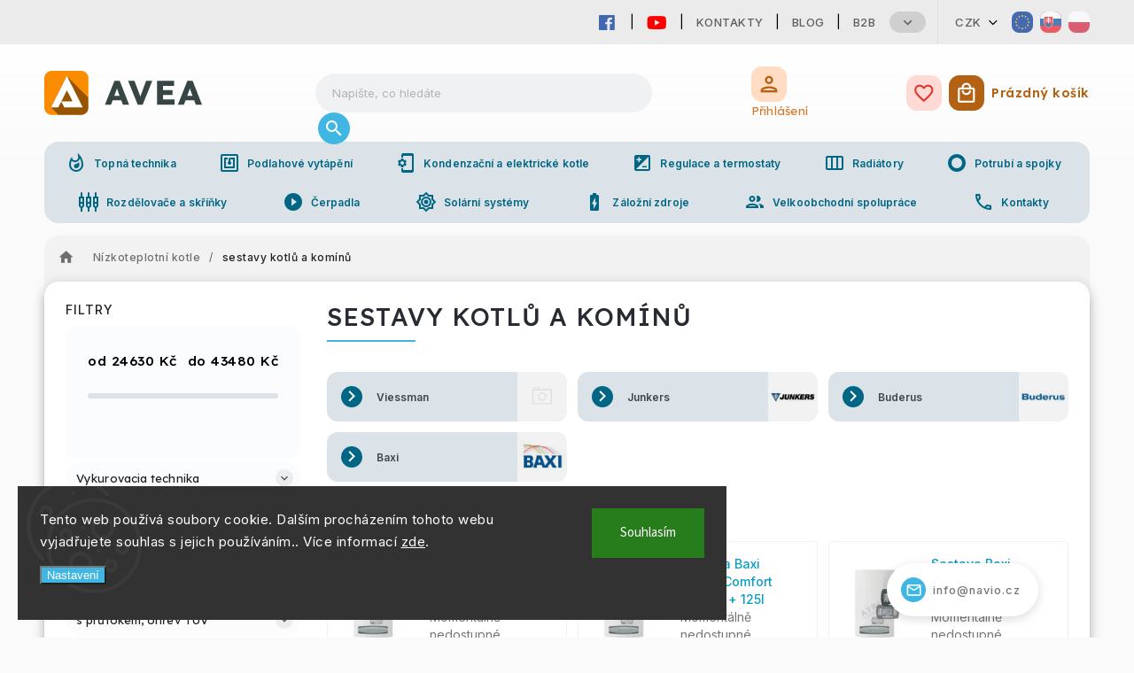

--- FILE ---
content_type: text/html; charset=utf-8
request_url: https://www.avea.cz/sestavy-kotlu-a-kominu-2/
body_size: 47245
content:
<!doctype html><html lang="cs" dir="ltr" class="header-background-light external-fonts-loaded"><head><meta charset="utf-8" /><meta name="viewport" content="width=device-width,initial-scale=1" /><title>sestavy kotlů a komínů - AVEA.CZ</title><link rel="preconnect" href="https://cdn.myshoptet.com" /><link rel="dns-prefetch" href="https://cdn.myshoptet.com" /><link rel="preload" href="https://cdn.myshoptet.com/prj/dist/master/cms/libs/jquery/jquery-1.11.3.min.js" as="script" /><link href="https://cdn.myshoptet.com/prj/dist/master/cms/templates/frontend_templates/shared/css/font-face/source-sans-3.css" rel="stylesheet"><link href="https://cdn.myshoptet.com/prj/dist/master/cms/templates/frontend_templates/shared/css/font-face/exo-2.css" rel="stylesheet"><script>
dataLayer = [];
dataLayer.push({'shoptet' : {
    "pageId": 1416,
    "pageType": "category",
    "currency": "CZK",
    "currencyInfo": {
        "decimalSeparator": ",",
        "exchangeRate": 1,
        "priceDecimalPlaces": 0,
        "symbol": "K\u010d",
        "symbolLeft": 0,
        "thousandSeparator": " "
    },
    "language": "cs",
    "projectId": 486695,
    "category": {
        "guid": "b643dbb6-73d5-11ec-8556-0cc47a6c9c84",
        "path": "N\u00edzkoteplotn\u00ed kotle | sestavy kotl\u016f a kom\u00edn\u016f",
        "parentCategoryGuid": "9951f024-73d5-11ec-b6fb-0cc47a6c9c84"
    },
    "cartInfo": {
        "id": null,
        "freeShipping": false,
        "freeShippingFrom": null,
        "leftToFreeGift": {
            "formattedPrice": "0 K\u010d",
            "priceLeft": 0
        },
        "freeGift": false,
        "leftToFreeShipping": {
            "priceLeft": null,
            "dependOnRegion": null,
            "formattedPrice": null
        },
        "discountCoupon": [],
        "getNoBillingShippingPrice": {
            "withoutVat": 0,
            "vat": 0,
            "withVat": 0
        },
        "cartItems": [],
        "taxMode": "OSS"
    },
    "cart": [],
    "customer": {
        "priceRatio": 1,
        "priceListId": 1,
        "groupId": null,
        "registered": false,
        "mainAccount": false
    }
}});
dataLayer.push({'cookie_consent' : {
    "marketing": "denied",
    "analytics": "denied"
}});
document.addEventListener('DOMContentLoaded', function() {
    shoptet.consent.onAccept(function(agreements) {
        if (agreements.length == 0) {
            return;
        }
        dataLayer.push({
            'cookie_consent' : {
                'marketing' : (agreements.includes(shoptet.config.cookiesConsentOptPersonalisation)
                    ? 'granted' : 'denied'),
                'analytics': (agreements.includes(shoptet.config.cookiesConsentOptAnalytics)
                    ? 'granted' : 'denied')
            },
            'event': 'cookie_consent'
        });
    });
});
</script>

<!-- Google Tag Manager -->
<script>(function(w,d,s,l,i){w[l]=w[l]||[];w[l].push({'gtm.start':
new Date().getTime(),event:'gtm.js'});var f=d.getElementsByTagName(s)[0],
j=d.createElement(s),dl=l!='dataLayer'?'&l='+l:'';j.async=true;j.src=
'https://www.googletagmanager.com/gtm.js?id='+i+dl;f.parentNode.insertBefore(j,f);
})(window,document,'script','dataLayer','GTM-K3NJZ8BC');</script>
<!-- End Google Tag Manager -->

<meta property="og:type" content="website"><meta property="og:site_name" content="avea.cz"><meta property="og:url" content="https://www.avea.cz/sestavy-kotlu-a-kominu-2/"><meta property="og:title" content="sestavy kotlů a komínů - AVEA.CZ"><meta name="author" content="AVEA.CZ"><meta name="web_author" content="Shoptet.cz"><meta name="dcterms.rightsHolder" content="www.avea.cz"><meta name="robots" content="index,follow"><meta property="og:image" content="https://www.avea.cz/user/categories/orig/zostava1.png"><meta property="og:description" content="sestavy kotlů a komínů, AVEA.CZ"><meta name="description" content="sestavy kotlů a komínů, AVEA.CZ"><style>:root {--color-primary: #239ceb;--color-primary-h: 204;--color-primary-s: 83%;--color-primary-l: 53%;--color-primary-hover: #1997e5;--color-primary-hover-h: 203;--color-primary-hover-s: 80%;--color-primary-hover-l: 50%;--color-secondary: #468c98;--color-secondary-h: 189;--color-secondary-s: 37%;--color-secondary-l: 44%;--color-secondary-hover: #3b7580;--color-secondary-hover-h: 190;--color-secondary-hover-s: 37%;--color-secondary-hover-l: 37%;--color-tertiary: #ffc807;--color-tertiary-h: 47;--color-tertiary-s: 100%;--color-tertiary-l: 51%;--color-tertiary-hover: #ffbb00;--color-tertiary-hover-h: 44;--color-tertiary-hover-s: 100%;--color-tertiary-hover-l: 50%;--color-header-background: #ffffff;--template-font: "Source Sans 3";--template-headings-font: "Exo 2";--header-background-url: url("[data-uri]");--cookies-notice-background: #1A1937;--cookies-notice-color: #F8FAFB;--cookies-notice-button-hover: #f5f5f5;--cookies-notice-link-hover: #27263f;--templates-update-management-preview-mode-content: "Náhled aktualizací šablony je aktivní pro váš prohlížeč."}</style>
<link rel="next" href="/sestavy-kotlu-a-kominu-2/strana-2/" />    <script>var shoptet = shoptet || {};</script>
    <script src="https://cdn.myshoptet.com/prj/dist/master/shop/dist/main-3g-header.js.05f199e7fd2450312de2.js"></script>
<!-- User include --><!-- service 627(275) html code header -->
<script src="https://ajax.googleapis.com/ajax/libs/webfont/1.6.26/webfont.js"></script>
<link rel="stylesheet" href="https://cdnjs.cloudflare.com/ajax/libs/twitter-bootstrap/4.4.1/css/bootstrap-grid.min.css" />
<link rel="stylesheet" href="https://code.jquery.com/ui/1.12.0/themes/smoothness/jquery-ui.css" />
<link rel="stylesheet" href="https://cdn.myshoptet.com/usr/shoptet.tomashlad.eu/user/documents/extras/shoptet-font/font.css"/>
<link rel="stylesheet" href="https://cdn.myshoptet.com/usr/shoptet.tomashlad.eu/user/documents/extras/rubin/animate.css">
<link href="https://fonts.googleapis.com/css?family=Poppins:300,400,500,600,700,800&display=swap&subset=latin-ext" rel="stylesheet">
<link rel="stylesheet" href="https://cdn.jsdelivr.net/npm/slick-carousel@1.8.1/slick/slick.css" />
<link rel="stylesheet" href="https://cdn.myshoptet.com/usr/shoptet.tomashlad.eu/user/documents/extras/rubin/screen.css?v0133"/>

<style>
textarea.form-control {
    border-radius: 15px;
    font-family: 'Source Sans 3', sans-serif;
}
body {font-family: 'Exo 2', sans-serif;}
.button, .products .product button, .products .product .btn, .btn.btn-primary, .flags .flag.flag-new, .welcome-wrapper h1:before, input[type="checkbox"]:checked:after, .cart-table .related .cart-related-button .btn, .ordering-process .cart-content.checkout-box-wrapper,  .ordering-process .checkout-box, .top-navigation-bar .nav-part .top-navigation-tools .top-nav-button-account, .ordering-process .cart-empty .col-md-4 .cart-content, .customer-page #content table thead, .in-objednavky #content table thead, .in-klient-hodnoceni #content table thead, .in-klient-diskuze #content table thead, .ui-slider-horizontal .ui-slider-range {
background-color: #239ceb;
}
.flags .flag.flag-new:after {border-left-color:  #239ceb;}
.product-top .add-to-cart button:hover, .add-to-cart-button.btn:hover, .cart-content .next-step .btn:hover {background: #3b7580;}

.add-to-cart-button.btn, .flags .flag-discount, .cart-content .next-step .btn {
    background:  #1997e5;
}

a {color: #222222;}
.content-wrapper p a, .product-top .price-line .price-final, .subcategories li a:hover, .category-header input[type="radio"] + label:hover,  .ui-slider-horizontal .ui-slider-handle, .product-top .price-line .price-fina, .shp-tabs .shp-tab-link:hover, .type-detail .tab-content .detail-parameters th a, .type-detail .tab-content .detail-parameters td a, #header .top-navigation-contacts .project-phone:before, #header .top-navigation-contacts .project-email:before, .product-top .p-detail-info > div a, .sidebar .filters-wrapper .toggle-filters {
color: #239ceb;
}
#checkoutContent .cart-content .box .form-group .btn, .sidebar .box.client-center-box ul .logout a, .stars a.star::before, .stars span.star::before {
color: #239ceb !important;
}
a:hover, #header .navigation-buttons .btn .cart-price, .products .product .ratings-wrapper .stars .star, .product-top .p-detail-info .stars-wrapper .stars .star, .products .product .prices .price-final strong, .hp-middle-banner .middle-banner-caption h2, ol.top-products li a strong, .categories .topic.active > a, .categories ul.expanded li.active a, .product-top .p-detail-info > div:last-child a, ol.cart-header li.active strong span, ol.cart-header li.completed a span, #checkoutSidebar .next-step .next-step-back, ul.manufacturers h2  {
color: #239ceb;
}
button, .button, .btn, .btn-primary, #header .navigation-buttons .btn:before, .user-action-tabs li.active a::after, .category-header input[type="radio"]:checked + label, .shp-tabs-holder ul.shp-tabs li.active a {
cursor: pointer;
background-color: #239ceb;
color: #fff;
}
button:hover, .button:hover, .btn:hover, .btn-primary:hover, .products .product .btn:hover {
background-color: #468c98;
color: #fff;
}
.user-action-tabs li.active a::before, input[type="checkbox"]:checked:before, input[type="checkbox"]:checked + label::before, input[type="radio"]:checked + label::before, .sidebar .box.client-center-box ul .logout a, .sidebar .filters-wrapper .toggle-filters {
  border-color: #239ceb;
}
#carousel .carousel-slide-caption h2:before,
.h4::after, .content h4::after, .category-title::after, .p-detail-inner h1::after, h1:after, article h1::after, h4.homepage-group-title::after, .h4.homepage-group-title::after, footer h4:before, .products-related-header:after, ol.cart-header li.active strong span::before, ol.cart-header li.completed a span::before, input[type="checkbox"]:checked + label::after, input[type="radio"]:checked + label::after, .latest-contribution-wrapper h2:before {
background: #239ceb;
}
.next-to-carousel-banners .banner-wrapper .small-banner:hover .icon-box {
background: #239ceb;
border-color: #239ceb;
}
.sidebar .box-poll .poll-result > div {
border-color: #239ceb;
background-color: #239ceb;
}
.p-image-wrapper .flags-extra .flag.flag.flag-discount, .flags-extra .flag.flag.flag-discount {
background: #1997e5 !important;
}
@media only screen and (max-width: 768px) {
.top-navigation-bar .nav-part .responsive-tools a[data-target="navigation"] {
background: #239ceb;
}
}
@media screen and (max-width: 767px) {
body.template-11.mobile-header-version-1 #dklabBanplusNadHlavickou {
position: relative;
top: 90px !important;
z-index: 2;
}
}
footer .news-item-widget h5 a {color:#909090 !important}
</style>
<link rel="stylesheet" href="https://cdn.myshoptet.com/usr/rubin.shoptetak.cz/user/documents/rubin2.css?v1"/>
<style>.top-navigation-bar .top-navigation-menu {overflow: hidden;}</style>
<style>
.wrong-template {
    text-align: center;
    padding: 30px;
    background: #000;
    color: #fff;
    font-size: 20px;
    position: fixed;
    width: 100%;
    height: 100%;
    z-index: 99999999;
    top: 0;
    left: 0;
    padding-top: 20vh;
}
.wrong-template span {
    display: block;
    font-size: 15px;
    margin-top: 25px;
    opacity: 0.7;
}
.wrong-template span a {color: #fff; text-decoration: underline;}
footer .custom-footer > div.newsletter form .consents-first {max-width: 100%;}

@media (max-width: 480px) {
.form-control {font-size: 16px;}
}
form#formAffiliateLogin .password-helper {margin-top: 15px;}
form#formAffiliateLogin .password-helper a {display: block; margin-bottom: 5px;}
.ordering-process .next-step-back {color:black !important;background:transparent !important;font-size:14px !important;}

</style>

<style>
.quantity button .decrease__sign {display: none;}
@media only screen and (max-width: 767px) {
html[lang="de"] .products-block.products .product button, .products-block.products .product .btn {width: 100% !important;padding:0px 5px;}
}
.co-shipping-address .form-group strong {padding-right:10px;}
.advanced-parameter-inner img, .cart-widget-product-image img, .search-whisperer img {height:auto;}
.advancedOrder__buttons {display: flex;align-items: center;justify-content: center;}
.advancedOrder__buttons .next-step-back {
width: auto;
min-width: 80px;
border-radius: 4px;
height: 38px;
border: none;
display: flex !important;
color: #239ceb;
font-weight: 300;
align-items: center;
justify-content: center;
text-decoration: none;
transition: 0.3s;
font-size: 1.1em;
letter-spacing: 1px;
line-height: 40px;
font-family: 'Poppins';
padding: 0 15px;
margin-right: 15px;
background: transparent;
border: 1px solid #239ceb;
}
.advancedOrder__buttons .next-step-back:hover {background: #f2f2f2;}
@media (max-width: 768px) {
.advancedOrder__buttons .next-step-back {margin: 0 auto;padding: 0 10px;line-height: 1em;}
}
img {height:auto;}
.news-wrapper .news-item .image img, .blog-wrapper .news-item .image img {object-fit:cover;}
.products-top-wrapper .toggle-top-products {border: none;}
</style>

<!-- project html code header -->
<!-- Google tag (gtag.js) -->
<script async src="https://www.googletagmanager.com/gtag/js?id=G-GB1PB3HD5K"></script>
<script>
  window.dataLayer = window.dataLayer || [];
  function gtag(){dataLayer.push(arguments);}
  gtag('js', new Date());

  gtag('config', 'G-GB1PB3HD5K');
</script>
<link rel="stylesheet" type="text/css" href="https://468714.myshoptet.com/user/documents/palette-vykurujem.css?v=" media="screen, projection" />
<link rel="stylesheet" type="text/css" href="https://468714.myshoptet.com/user/documents/material3.css?v=" media="screen, projection" />
<link rel="stylesheet" type="text/css" href="https://468714.myshoptet.com/user/documents/style.css?v=" media="screen, projection" />
<link rel="stylesheet" type="text/css" href="https://468714.myshoptet.com/user/documents/workspace.css?v=" media="screen, projection" />
<link rel="stylesheet" type="text/css" href="https://468714.myshoptet.com/user/documents/workspace-media.css?v=" media="screen, projection" />
<link rel="stylesheet" type="text/css" href="https://468714.myshoptet.com/user/documents/bootstrap-fix.css?v=" media="screen, projection" />
<link rel="stylesheet" type="text/css" href="https://468714.myshoptet.com/user/documents/src/ytv.css?v=" media="screen, projection" />
<link rel="stylesheet" type="text/css" href="https://486697.myshoptet.com/user/documents/dasa.css?v=1.27" media="screen, projection" />
<link rel="icon" href="/user/documents/favicon/icon.svg" sizes="any" type="image/svg+xml">
<meta name="theme-color" content="#00bfa5">
<link rel="preconnect" href="https://fonts.googleapis.com">
<link rel="preconnect" href="https://fonts.gstatic.com" crossorigin>
<link href="https://fonts.googleapis.com/css2?family=Inter:wght@100;200;300;400;500;600;700;800;900&display=swap" rel="stylesheet">
<link href="https://fonts.googleapis.com/css2?family=Lexend:wght@100;200;300;400;500;600;700;800;900&display=swap" rel="stylesheet">
<link rel="stylesheet" href="https://fonts.googleapis.com/css?family=Material+Icons|Material+Icons+Outlined" media="print" onload="this.media='all'" crossorigin>

<link rel="stylesheet" href="https://use.fontawesome.com/releases/v5.6.1/css/all.css" integrity="sha384-gfdkjb5BdAXd+lj+gudLWI+BXq4IuLW5IT+brZEZsLFm++aCMlF1V92rMkPaX4PP" crossorigin="anonymous">

<style>
.site-name a {
	background: url(../user/documents/img/logo/avea-logo.svg);
}
</style>

<!--<link rel="stylesheet" type="text/css" href="https://www.atria.sk/material-you.css?v=0.1?v=" media="screen, projection" />-->
<link rel="stylesheet" type="text/css" href="https://468714.myshoptet.com/user/documents/diskusie.css?v=" media="screen, projection" />
<!-- Google Tag Manager -->
<script>(function(w,d,s,l,i){w[l]=w[l]||[];w[l].push({'gtm.start':
new Date().getTime(),event:'gtm.js'});var f=d.getElementsByTagName(s)[0],
j=d.createElement(s),dl=l!='dataLayer'?'&l='+l:'';j.async=true;j.src=
'https://www.googletagmanager.com/gtm.js?id='+i+dl;f.parentNode.insertBefore(j,f);
})(window,document,'script','dataLayer','GTM-K3NJZ8BC');</script>
<!-- End Google Tag Manager -->
<!-- /User include --><link rel="canonical" href="https://www.avea.cz/sestavy-kotlu-a-kominu-2/" />    <!-- Global site tag (gtag.js) - Google Analytics -->
    <script async src="https://www.googletagmanager.com/gtag/js?id=G-GB1PB3HD5K"></script>
    <script>
        
        window.dataLayer = window.dataLayer || [];
        function gtag(){dataLayer.push(arguments);}
        

                    console.debug('default consent data');

            gtag('consent', 'default', {"ad_storage":"denied","analytics_storage":"denied","ad_user_data":"denied","ad_personalization":"denied","wait_for_update":500});
            dataLayer.push({
                'event': 'default_consent'
            });
        
        gtag('js', new Date());

        
                gtag('config', 'G-GB1PB3HD5K', {"groups":"GA4","send_page_view":false,"content_group":"category","currency":"CZK","page_language":"cs"});
        
                gtag('config', 'AW-11474568324', {"allow_enhanced_conversions":true});
        
        
        
        
        
                    gtag('event', 'page_view', {"send_to":"GA4","page_language":"cs","content_group":"category","currency":"CZK"});
        
        
        
        
        
        
        
        
        
        
        
        
        
        document.addEventListener('DOMContentLoaded', function() {
            if (typeof shoptet.tracking !== 'undefined') {
                for (var id in shoptet.tracking.bannersList) {
                    gtag('event', 'view_promotion', {
                        "send_to": "UA",
                        "promotions": [
                            {
                                "id": shoptet.tracking.bannersList[id].id,
                                "name": shoptet.tracking.bannersList[id].name,
                                "position": shoptet.tracking.bannersList[id].position
                            }
                        ]
                    });
                }
            }

            shoptet.consent.onAccept(function(agreements) {
                if (agreements.length !== 0) {
                    console.debug('gtag consent accept');
                    var gtagConsentPayload =  {
                        'ad_storage': agreements.includes(shoptet.config.cookiesConsentOptPersonalisation)
                            ? 'granted' : 'denied',
                        'analytics_storage': agreements.includes(shoptet.config.cookiesConsentOptAnalytics)
                            ? 'granted' : 'denied',
                                                                                                'ad_user_data': agreements.includes(shoptet.config.cookiesConsentOptPersonalisation)
                            ? 'granted' : 'denied',
                        'ad_personalization': agreements.includes(shoptet.config.cookiesConsentOptPersonalisation)
                            ? 'granted' : 'denied',
                        };
                    console.debug('update consent data', gtagConsentPayload);
                    gtag('consent', 'update', gtagConsentPayload);
                    dataLayer.push(
                        { 'event': 'update_consent' }
                    );
                }
            });
        });
    </script>
</head><body class="desktop id-1416 in-sestavy-kotlu-a-kominu-2 template-11 type-category multiple-columns-body columns-mobile-2 columns-3 blank-mode blank-mode-css ums_forms_redesign--off ums_a11y_category_page--on ums_discussion_rating_forms--off ums_flags_display_unification--on ums_a11y_login--on mobile-header-version-1">
<!-- Google Tag Manager (noscript) -->
<noscript><iframe src="https://www.googletagmanager.com/ns.html?id=GTM-K3NJZ8BC"
height="0" width="0" style="display:none;visibility:hidden"></iframe></noscript>
<!-- End Google Tag Manager (noscript) -->

    <div class="siteCookies siteCookies--left siteCookies--dark js-siteCookies" role="dialog" data-testid="cookiesPopup" data-nosnippet>
        <div class="siteCookies__form">
            <div class="siteCookies__content">
                <div class="siteCookies__text">
                    Tento web používá soubory cookie. Dalším procházením tohoto webu vyjadřujete souhlas s jejich používáním.. Více informací <a href="https://486696.myshoptet.com/podminky-ochrany-osobnich-udaju/" target="_blank" rel="noopener noreferrer">zde</a>.
                </div>
                <p class="siteCookies__links">
                    <button class="siteCookies__link js-cookies-settings" aria-label="Nastavení cookies" data-testid="cookiesSettings">Nastavení</button>
                </p>
            </div>
            <div class="siteCookies__buttonWrap">
                                <button class="siteCookies__button js-cookiesConsentSubmit" value="all" aria-label="Přijmout cookies" data-testid="buttonCookiesAccept">Souhlasím</button>
            </div>
        </div>
        <script>
            document.addEventListener("DOMContentLoaded", () => {
                const siteCookies = document.querySelector('.js-siteCookies');
                document.addEventListener("scroll", shoptet.common.throttle(() => {
                    const st = document.documentElement.scrollTop;
                    if (st > 1) {
                        siteCookies.classList.add('siteCookies--scrolled');
                    } else {
                        siteCookies.classList.remove('siteCookies--scrolled');
                    }
                }, 100));
            });
        </script>
    </div>
<a href="#content" class="skip-link sr-only">Přejít na obsah</a><div class="overall-wrapper"><div class="user-action"><div class="container">
    <div class="user-action-in">
                    <div id="login" class="user-action-login popup-widget login-widget" role="dialog" aria-labelledby="loginHeading">
        <div class="popup-widget-inner">
                            <h2 id="loginHeading">Přihlášení k vašemu účtu</h2><div id="customerLogin"><form action="/action/Customer/Login/" method="post" id="formLoginIncluded" class="csrf-enabled formLogin" data-testid="formLogin"><input type="hidden" name="referer" value="" /><div class="form-group"><div class="input-wrapper email js-validated-element-wrapper no-label"><input type="email" name="email" class="form-control" autofocus placeholder="E-mailová adresa (např. jan@novak.cz)" data-testid="inputEmail" autocomplete="email" required /></div></div><div class="form-group"><div class="input-wrapper password js-validated-element-wrapper no-label"><input type="password" name="password" class="form-control" placeholder="Heslo" data-testid="inputPassword" autocomplete="current-password" required /><span class="no-display">Nemůžete vyplnit toto pole</span><input type="text" name="surname" value="" class="no-display" /></div></div><div class="form-group"><div class="login-wrapper"><button type="submit" class="btn btn-secondary btn-text btn-login" data-testid="buttonSubmit">Přihlásit se</button><div class="password-helper"><a href="/registrace/" data-testid="signup" rel="nofollow">Nová registrace</a><a href="/klient/zapomenute-heslo/" rel="nofollow">Zapomenuté heslo</a></div></div></div><div class="social-login-buttons"><div class="social-login-buttons-divider"><span>nebo</span></div><div class="form-group"><a href="/action/Social/login/?provider=Facebook" class="login-btn facebook" rel="nofollow"><span class="login-facebook-icon"></span><strong>Přihlásit se přes Facebook</strong></a></div><div class="form-group"><a href="/action/Social/login/?provider=Google" class="login-btn google" rel="nofollow"><span class="login-google-icon"></span><strong>Přihlásit se přes Google</strong></a></div></div></form>
</div>                    </div>
    </div>

                            <div id="cart-widget" class="user-action-cart popup-widget cart-widget loader-wrapper" data-testid="popupCartWidget" role="dialog" aria-hidden="true">
    <div class="popup-widget-inner cart-widget-inner place-cart-here">
        <div class="loader-overlay">
            <div class="loader"></div>
        </div>
    </div>

    <div class="cart-widget-button">
        <a href="/kosik/" class="btn btn-conversion" id="continue-order-button" rel="nofollow" data-testid="buttonNextStep">Pokračovat do košíku</a>
    </div>
</div>
            </div>
</div>
</div><div class="top-navigation-bar" data-testid="topNavigationBar">

    <div class="container">

        <div class="top-navigation-contacts">
            <strong>Zákaznická podpora:</strong><a href="tel:724126532" class="project-phone" aria-label="Zavolat na 724126532" data-testid="contactboxPhone"><span>724 126 532</span></a><a href="mailto:info@avea.cz" class="project-email" data-testid="contactboxEmail"><span>info@avea.cz</span></a>        </div>

                            <div class="top-navigation-menu">
                <div class="top-navigation-menu-trigger"></div>
                <ul class="top-navigation-bar-menu">
                                            <li class="top-navigation-menu-item-8157">
                            <a href="/kontakty/">Kontakty</a>
                        </li>
                                            <li class="top-navigation-menu-item-8154">
                            <a href="/blog/">Blog</a>
                        </li>
                                            <li class="top-navigation-menu-item-external-21">
                            <a href="https://www.atria-europe.com/cs/" target="blank">B2B</a>
                        </li>
                                            <li class="top-navigation-menu-item-external-24">
                            <a href="https://eshop.atria-europe.com/Jobs-vacancy-a4_0.htm" target="blank">Job Vacancy</a>
                        </li>
                                            <li class="top-navigation-menu-item-8160">
                            <a href="/obchodni-podminky/">Obchodní podmínky</a>
                        </li>
                                            <li class="top-navigation-menu-item-8169">
                            <a href="/platebni-podminky/">Platební podmínky</a>
                        </li>
                                            <li class="top-navigation-menu-item-8175">
                            <a href="/reklamace/">Reklamace</a>
                        </li>
                                            <li class="top-navigation-menu-item-8172">
                            <a href="/zpracovani-osobnich-udaju/">Zpracování osobních údajů</a>
                        </li>
                                            <li class="top-navigation-menu-item-8166">
                            <a href="/oblibene-produkty/">Oblíbené produkty</a>
                        </li>
                                    </ul>
                <ul class="top-navigation-bar-menu-helper"></ul>
            </div>
        
        <div class="top-navigation-tools top-navigation-tools--language">
            <div class="responsive-tools">
                <a href="#" class="toggle-window" data-target="search" aria-label="Hledat" data-testid="linkSearchIcon"></a>
                                                            <a href="#" class="toggle-window" data-target="login"></a>
                                                    <a href="#" class="toggle-window" data-target="navigation" aria-label="Menu" data-testid="hamburgerMenu"></a>
            </div>
                <div class="dropdown">
        <span>Ceny v:</span>
        <button id="topNavigationDropdown" type="button" data-toggle="dropdown" aria-haspopup="true" aria-expanded="false">
            CZK
            <span class="caret"></span>
        </button>
        <ul class="dropdown-menu" aria-labelledby="topNavigationDropdown"><li><a href="/action/Currency/changeCurrency/?currencyCode=CZK" rel="nofollow">CZK</a></li><li><a href="/action/Currency/changeCurrency/?currencyCode=EUR" rel="nofollow">EUR</a></li><li><a href="/action/Currency/changeCurrency/?currencyCode=HUF" rel="nofollow">HUF</a></li><li><a href="/action/Currency/changeCurrency/?currencyCode=PLN" rel="nofollow">PLN</a></li></ul>
    </div>
            <button class="top-nav-button top-nav-button-login toggle-window" type="button" data-target="login" aria-haspopup="dialog" aria-controls="login" aria-expanded="false" data-testid="signin"><span>Přihlášení</span></button>        </div>

    </div>

</div>
<header id="header"><div class="container navigation-wrapper">
    <div class="header-top">
        <div class="site-name-wrapper">
            <div class="site-name"><a href="/" data-testid="linkWebsiteLogo"><img src="https://cdn.myshoptet.com/usr/www.avea.cz/user/logos/avea-logo.png" alt="AVEA.CZ" fetchpriority="low" /></a></div>        </div>
        <div class="search" itemscope itemtype="https://schema.org/WebSite">
            <meta itemprop="headline" content="sestavy kotlů a komínů"/><meta itemprop="url" content="https://www.avea.cz"/><meta itemprop="text" content="sestavy kotlů a komínů, AVEA.CZ"/>            <form action="/action/ProductSearch/prepareString/" method="post"
    id="formSearchForm" class="search-form compact-form js-search-main"
    itemprop="potentialAction" itemscope itemtype="https://schema.org/SearchAction" data-testid="searchForm">
    <fieldset>
        <meta itemprop="target"
            content="https://www.avea.cz/vyhledavani/?string={string}"/>
        <input type="hidden" name="language" value="cs"/>
        
            
<input
    type="search"
    name="string"
        class="query-input form-control search-input js-search-input"
    placeholder="Napište, co hledáte"
    autocomplete="off"
    required
    itemprop="query-input"
    aria-label="Vyhledávání"
    data-testid="searchInput"
>
            <button type="submit" class="btn btn-default" data-testid="searchBtn">Hledat</button>
        
    </fieldset>
</form>
        </div>
        <div class="navigation-buttons">
                
    <a href="/kosik/" class="btn btn-icon toggle-window cart-count" data-target="cart" data-hover="true" data-redirect="true" data-testid="headerCart" rel="nofollow" aria-haspopup="dialog" aria-expanded="false" aria-controls="cart-widget">
        
                <span class="sr-only">Nákupní košík</span>
        
            <span class="cart-price visible-lg-inline-block" data-testid="headerCartPrice">
                                    Prázdný košík                            </span>
        
    
            </a>
        </div>
    </div>
    <nav id="navigation" aria-label="Hlavní menu" data-collapsible="true"><div class="navigation-in menu"><ul class="menu-level-1" role="menubar" data-testid="headerMenuItems"><li class="menu-item-16236 ext" role="none"><a href="/vykurovacia-technika/" data-testid="headerMenuItem" role="menuitem" aria-haspopup="true" aria-expanded="false"><b>Vykurovacia technika</b><span class="submenu-arrow"></span></a><ul class="menu-level-2" aria-label="Vykurovacia technika" tabindex="-1" role="menu"><li class="menu-item-16239 has-third-level" role="none"><a href="/elektricke-kotly-a-konvektory/" class="menu-image" data-testid="headerMenuItem" tabindex="-1" aria-hidden="true"><img src="data:image/svg+xml,%3Csvg%20width%3D%22140%22%20height%3D%22100%22%20xmlns%3D%22http%3A%2F%2Fwww.w3.org%2F2000%2Fsvg%22%3E%3C%2Fsvg%3E" alt="" aria-hidden="true" width="140" height="100"  data-src="https://cdn.myshoptet.com/prj/dist/master/cms/templates/frontend_templates/00/img/folder.svg" fetchpriority="low" /></a><div><a href="/elektricke-kotly-a-konvektory/" data-testid="headerMenuItem" role="menuitem"><span>Elektrické kotly a konvektory</span></a>
                                                    <ul class="menu-level-3" role="menu">
                                                                    <li class="menu-item-16242" role="none">
                                        <a href="/elektricke-konvektory-2/" data-testid="headerMenuItem" role="menuitem">
                                            elektrické konvektory</a>,                                    </li>
                                                                    <li class="menu-item-16281" role="none">
                                        <a href="/eliz-5/" data-testid="headerMenuItem" role="menuitem">
                                            ELIZ</a>                                    </li>
                                                            </ul>
                        </div></li><li class="menu-item-16254 has-third-level" role="none"><a href="/zasobniky-a-bojlery/" class="menu-image" data-testid="headerMenuItem" tabindex="-1" aria-hidden="true"><img src="data:image/svg+xml,%3Csvg%20width%3D%22140%22%20height%3D%22100%22%20xmlns%3D%22http%3A%2F%2Fwww.w3.org%2F2000%2Fsvg%22%3E%3C%2Fsvg%3E" alt="" aria-hidden="true" width="140" height="100"  data-src="https://cdn.myshoptet.com/prj/dist/master/cms/templates/frontend_templates/00/img/folder.svg" fetchpriority="low" /></a><div><a href="/zasobniky-a-bojlery/" data-testid="headerMenuItem" role="menuitem"><span>Zásobníky a bojlery</span></a>
                                                    <ul class="menu-level-3" role="menu">
                                                                    <li class="menu-item-16257" role="none">
                                        <a href="/eliz-4/" data-testid="headerMenuItem" role="menuitem">
                                            Eliz</a>,                                    </li>
                                                                    <li class="menu-item-16329" role="none">
                                        <a href="/quadroflex-2/" data-testid="headerMenuItem" role="menuitem">
                                            Quadroflex</a>                                    </li>
                                                            </ul>
                        </div></li><li class="menu-item-16287 has-third-level" role="none"><a href="/prietokove-ohrievace/" class="menu-image" data-testid="headerMenuItem" tabindex="-1" aria-hidden="true"><img src="data:image/svg+xml,%3Csvg%20width%3D%22140%22%20height%3D%22100%22%20xmlns%3D%22http%3A%2F%2Fwww.w3.org%2F2000%2Fsvg%22%3E%3C%2Fsvg%3E" alt="" aria-hidden="true" width="140" height="100"  data-src="https://cdn.myshoptet.com/prj/dist/master/cms/templates/frontend_templates/00/img/folder.svg" fetchpriority="low" /></a><div><a href="/prietokove-ohrievace/" data-testid="headerMenuItem" role="menuitem"><span>Prietokové ohrievače</span></a>
                                                    <ul class="menu-level-3" role="menu">
                                                                    <li class="menu-item-16290" role="none">
                                        <a href="/eliz-6/" data-testid="headerMenuItem" role="menuitem">
                                            Eliz</a>                                    </li>
                                                            </ul>
                        </div></li><li class="menu-item-16311 has-third-level" role="none"><a href="/kurenie-profesionalne/" class="menu-image" data-testid="headerMenuItem" tabindex="-1" aria-hidden="true"><img src="data:image/svg+xml,%3Csvg%20width%3D%22140%22%20height%3D%22100%22%20xmlns%3D%22http%3A%2F%2Fwww.w3.org%2F2000%2Fsvg%22%3E%3C%2Fsvg%3E" alt="" aria-hidden="true" width="140" height="100"  data-src="https://cdn.myshoptet.com/prj/dist/master/cms/templates/frontend_templates/00/img/folder.svg" fetchpriority="low" /></a><div><a href="/kurenie-profesionalne/" data-testid="headerMenuItem" role="menuitem"><span>Kúrenie profesionálne</span></a>
                                                    <ul class="menu-level-3" role="menu">
                                                                    <li class="menu-item-16314" role="none">
                                        <a href="/regulacne-a-bezpecnostne-armatury/" data-testid="headerMenuItem" role="menuitem">
                                            regulačné a bezpečnostné armatúry</a>,                                    </li>
                                                                    <li class="menu-item-16323" role="none">
                                        <a href="/filtracia-a-uprava-vody/" data-testid="headerMenuItem" role="menuitem">
                                            filtrácia a úprava vody</a>                                    </li>
                                                            </ul>
                        </div></li></ul></li>
<li class="menu-item-16364 ext" role="none"><a href="/welt/" data-testid="headerMenuItem" role="menuitem" aria-haspopup="true" aria-expanded="false"><b>welt</b><span class="submenu-arrow"></span></a><ul class="menu-level-2" aria-label="welt" tabindex="-1" role="menu"><li class="menu-item-16367" role="none"><a href="/vysousece-rukou-jet-dryer/" class="menu-image" data-testid="headerMenuItem" tabindex="-1" aria-hidden="true"><img src="data:image/svg+xml,%3Csvg%20width%3D%22140%22%20height%3D%22100%22%20xmlns%3D%22http%3A%2F%2Fwww.w3.org%2F2000%2Fsvg%22%3E%3C%2Fsvg%3E" alt="" aria-hidden="true" width="140" height="100"  data-src="https://cdn.myshoptet.com/prj/dist/master/cms/templates/frontend_templates/00/img/folder.svg" fetchpriority="low" /></a><div><a href="/vysousece-rukou-jet-dryer/" data-testid="headerMenuItem" role="menuitem"><span>Vysoušeče rukou Jet Dryer</span></a>
                        </div></li></ul></li>
<li class="menu-item-7863 ext" role="none"><a href="/kondenzacni-kotle/" data-testid="headerMenuItem" role="menuitem" aria-haspopup="true" aria-expanded="false"><b>Kondenzační kotle</b><span class="submenu-arrow"></span></a><ul class="menu-level-2" aria-label="Kondenzační kotle" tabindex="-1" role="menu"><li class="menu-item-7905 has-third-level" role="none"><a href="/s-prutokem--ohrev-tuv/" class="menu-image" data-testid="headerMenuItem" tabindex="-1" aria-hidden="true"><img src="data:image/svg+xml,%3Csvg%20width%3D%22140%22%20height%3D%22100%22%20xmlns%3D%22http%3A%2F%2Fwww.w3.org%2F2000%2Fsvg%22%3E%3C%2Fsvg%3E" alt="" aria-hidden="true" width="140" height="100"  data-src="https://cdn.myshoptet.com/usr/www.avea.cz/user/categories/thumb/prietokom.png" fetchpriority="low" /></a><div><a href="/s-prutokem--ohrev-tuv/" data-testid="headerMenuItem" role="menuitem"><span>s průtokem, ohřev TUV</span></a>
                                                    <ul class="menu-level-3" role="menu">
                                                                    <li class="menu-item-7968" role="none">
                                        <a href="/bosch--junkers/" data-testid="headerMenuItem" role="menuitem">
                                            Bosch, Junkers</a>,                                    </li>
                                                                    <li class="menu-item-8127" role="none">
                                        <a href="/viessman-11/" data-testid="headerMenuItem" role="menuitem">
                                            Viessman</a>,                                    </li>
                                                                    <li class="menu-item-8004" role="none">
                                        <a href="/buderus-14/" data-testid="headerMenuItem" role="menuitem">
                                            Buderus</a>,                                    </li>
                                                                    <li class="menu-item-7914" role="none">
                                        <a href="/attack-8/" data-testid="headerMenuItem" role="menuitem">
                                            Attack</a>,                                    </li>
                                                                    <li class="menu-item-7908" role="none">
                                        <a href="/ariston-8/" data-testid="headerMenuItem" role="menuitem">
                                            Ariston</a>,                                    </li>
                                                                    <li class="menu-item-7938" role="none">
                                        <a href="/baxi-13/" data-testid="headerMenuItem" role="menuitem">
                                            Baxi</a>,                                    </li>
                                                                    <li class="menu-item-8145" role="none">
                                        <a href="/wolf-7/" data-testid="headerMenuItem" role="menuitem">
                                            Wolf</a>,                                    </li>
                                                                    <li class="menu-item-8028" role="none">
                                        <a href="/karma-19/" data-testid="headerMenuItem" role="menuitem">
                                            Karma</a>,                                    </li>
                                                                    <li class="menu-item-7947" role="none">
                                        <a href="/bergen-5/" data-testid="headerMenuItem" role="menuitem">
                                            Bergen</a>,                                    </li>
                                                                    <li class="menu-item-7953" role="none">
                                        <a href="/biasi-3/" data-testid="headerMenuItem" role="menuitem">
                                            Biasi</a>,                                    </li>
                                                                    <li class="menu-item-8091" role="none">
                                        <a href="/thermona-10/" data-testid="headerMenuItem" role="menuitem">
                                            Thermona</a>,                                    </li>
                                                                    <li class="menu-item-8022" role="none">
                                        <a href="/geminox-9/" data-testid="headerMenuItem" role="menuitem">
                                            Geminox</a>                                    </li>
                                                            </ul>
                        </div></li><li class="menu-item-7878 has-third-level" role="none"><a href="/moznost-pripojeni-zasobniku/" class="menu-image" data-testid="headerMenuItem" tabindex="-1" aria-hidden="true"><img src="data:image/svg+xml,%3Csvg%20width%3D%22140%22%20height%3D%22100%22%20xmlns%3D%22http%3A%2F%2Fwww.w3.org%2F2000%2Fsvg%22%3E%3C%2Fsvg%3E" alt="" aria-hidden="true" width="140" height="100"  data-src="https://cdn.myshoptet.com/usr/www.avea.cz/user/categories/thumb/moznost.png" fetchpriority="low" /></a><div><a href="/moznost-pripojeni-zasobniku/" data-testid="headerMenuItem" role="menuitem"><span>možnost připojení zásobníku</span></a>
                                                    <ul class="menu-level-3" role="menu">
                                                                    <li class="menu-item-7881" role="none">
                                        <a href="/bosch--junkers-4/" data-testid="headerMenuItem" role="menuitem">
                                            Bosch, Junkers</a>,                                    </li>
                                                                    <li class="menu-item-8115" role="none">
                                        <a href="/viessman-9/" data-testid="headerMenuItem" role="menuitem">
                                            Viessman</a>,                                    </li>
                                                                    <li class="menu-item-7995" role="none">
                                        <a href="/buderus-11/" data-testid="headerMenuItem" role="menuitem">
                                            Buderus</a>,                                    </li>
                                                                    <li class="menu-item-7920" role="none">
                                        <a href="/attack-10/" data-testid="headerMenuItem" role="menuitem">
                                            Attack</a>,                                    </li>
                                                                    <li class="menu-item-8085" role="none">
                                        <a href="/thermona-8/" data-testid="headerMenuItem" role="menuitem">
                                            Thermona</a>,                                    </li>
                                                                    <li class="menu-item-7911" role="none">
                                        <a href="/ariston-9/" data-testid="headerMenuItem" role="menuitem">
                                            Ariston</a>,                                    </li>
                                                                    <li class="menu-item-7935" role="none">
                                        <a href="/baxi-12/" data-testid="headerMenuItem" role="menuitem">
                                            Baxi</a>,                                    </li>
                                                                    <li class="menu-item-8142" role="none">
                                        <a href="/wolf-6/" data-testid="headerMenuItem" role="menuitem">
                                            Wolf</a>,                                    </li>
                                                                    <li class="menu-item-8031" role="none">
                                        <a href="/karma-20/" data-testid="headerMenuItem" role="menuitem">
                                            Karma</a>,                                    </li>
                                                                    <li class="menu-item-7950" role="none">
                                        <a href="/bergen-6/" data-testid="headerMenuItem" role="menuitem">
                                            Bergen</a>,                                    </li>
                                                                    <li class="menu-item-7956" role="none">
                                        <a href="/biasi-4/" data-testid="headerMenuItem" role="menuitem">
                                            Biasi</a>,                                    </li>
                                                                    <li class="menu-item-8013" role="none">
                                        <a href="/geminox-7/" data-testid="headerMenuItem" role="menuitem">
                                            Geminox</a>                                    </li>
                                                            </ul>
                        </div></li><li class="menu-item-7872 has-third-level" role="none"><a href="/sestavy-kotel-a-zasobnik/" class="menu-image" data-testid="headerMenuItem" tabindex="-1" aria-hidden="true"><img src="data:image/svg+xml,%3Csvg%20width%3D%22140%22%20height%3D%22100%22%20xmlns%3D%22http%3A%2F%2Fwww.w3.org%2F2000%2Fsvg%22%3E%3C%2Fsvg%3E" alt="" aria-hidden="true" width="140" height="100"  data-src="https://cdn.myshoptet.com/usr/www.avea.cz/user/categories/thumb/zostava.png" fetchpriority="low" /></a><div><a href="/sestavy-kotel-a-zasobnik/" data-testid="headerMenuItem" role="menuitem"><span>sestavy kotel a zásobník</span></a>
                                                    <ul class="menu-level-3" role="menu">
                                                                    <li class="menu-item-7875" role="none">
                                        <a href="/bosch-junkers-3/" data-testid="headerMenuItem" role="menuitem">
                                            Bosch Junkers</a>,                                    </li>
                                                                    <li class="menu-item-8118" role="none">
                                        <a href="/viessman-10/" data-testid="headerMenuItem" role="menuitem">
                                            Viessman</a>,                                    </li>
                                                                    <li class="menu-item-7998" role="none">
                                        <a href="/buderus-12/" data-testid="headerMenuItem" role="menuitem">
                                            Buderus</a>,                                    </li>
                                                                    <li class="menu-item-8151" role="none">
                                        <a href="/wolf-9/" data-testid="headerMenuItem" role="menuitem">
                                            Wolf</a>,                                    </li>
                                                                    <li class="menu-item-8010" role="none">
                                        <a href="/geminox-6/" data-testid="headerMenuItem" role="menuitem">
                                            Geminox</a>,                                    </li>
                                                                    <li class="menu-item-7929" role="none">
                                        <a href="/baxi-11/" data-testid="headerMenuItem" role="menuitem">
                                            Baxi</a>                                    </li>
                                                            </ul>
                        </div></li><li class="menu-item-7884 has-third-level" role="none"><a href="/s-vestavenym-zasobnikem/" class="menu-image" data-testid="headerMenuItem" tabindex="-1" aria-hidden="true"><img src="data:image/svg+xml,%3Csvg%20width%3D%22140%22%20height%3D%22100%22%20xmlns%3D%22http%3A%2F%2Fwww.w3.org%2F2000%2Fsvg%22%3E%3C%2Fsvg%3E" alt="" aria-hidden="true" width="140" height="100"  data-src="https://cdn.myshoptet.com/usr/www.avea.cz/user/categories/thumb/stavan.png" fetchpriority="low" /></a><div><a href="/s-vestavenym-zasobnikem/" data-testid="headerMenuItem" role="menuitem"><span>s vestavěným zásobníkem</span></a>
                                                    <ul class="menu-level-3" role="menu">
                                                                    <li class="menu-item-7887" role="none">
                                        <a href="/bosch--junkers-5/" data-testid="headerMenuItem" role="menuitem">
                                            Bosch, Junkers</a>,                                    </li>
                                                                    <li class="menu-item-8139" role="none">
                                        <a href="/viessman-12/" data-testid="headerMenuItem" role="menuitem">
                                            Viessman</a>,                                    </li>
                                                                    <li class="menu-item-8001" role="none">
                                        <a href="/buderus-13/" data-testid="headerMenuItem" role="menuitem">
                                            Buderus</a>,                                    </li>
                                                                    <li class="menu-item-8088" role="none">
                                        <a href="/thermona-9/" data-testid="headerMenuItem" role="menuitem">
                                            Thermona</a>,                                    </li>
                                                                    <li class="menu-item-7941" role="none">
                                        <a href="/baxi-14/" data-testid="headerMenuItem" role="menuitem">
                                            Baxi</a>,                                    </li>
                                                                    <li class="menu-item-8148" role="none">
                                        <a href="/wolf-8/" data-testid="headerMenuItem" role="menuitem">
                                            Wolf</a>,                                    </li>
                                                                    <li class="menu-item-8019" role="none">
                                        <a href="/geminox-8/" data-testid="headerMenuItem" role="menuitem">
                                            Geminox</a>,                                    </li>
                                                                    <li class="menu-item-7944" role="none">
                                        <a href="/bergen-4/" data-testid="headerMenuItem" role="menuitem">
                                            Bergen</a>                                    </li>
                                                            </ul>
                        </div></li><li class="menu-item-7923 has-third-level" role="none"><a href="/regulace-kotlu/" class="menu-image" data-testid="headerMenuItem" tabindex="-1" aria-hidden="true"><img src="data:image/svg+xml,%3Csvg%20width%3D%22140%22%20height%3D%22100%22%20xmlns%3D%22http%3A%2F%2Fwww.w3.org%2F2000%2Fsvg%22%3E%3C%2Fsvg%3E" alt="" aria-hidden="true" width="140" height="100"  data-src="https://cdn.myshoptet.com/usr/www.avea.cz/user/categories/thumb/regkot.png" fetchpriority="low" /></a><div><a href="/regulace-kotlu/" data-testid="headerMenuItem" role="menuitem"><span>regulace kotlů</span></a>
                                                    <ul class="menu-level-3" role="menu">
                                                                    <li class="menu-item-7980" role="none">
                                        <a href="/regulace-bosch--junkers/" data-testid="headerMenuItem" role="menuitem">
                                            regulace Bosch, Junkers</a>,                                    </li>
                                                                    <li class="menu-item-7992" role="none">
                                        <a href="/regulace-buderus/" data-testid="headerMenuItem" role="menuitem">
                                            regulace Buderus</a>,                                    </li>
                                                                    <li class="menu-item-8076" role="none">
                                        <a href="/regulace-viessmann/" data-testid="headerMenuItem" role="menuitem">
                                            regulace Viessmann</a>,                                    </li>
                                                                    <li class="menu-item-8079" role="none">
                                        <a href="/regulace-honeywell/" data-testid="headerMenuItem" role="menuitem">
                                            regulace Honeywell</a>,                                    </li>
                                                                    <li class="menu-item-7926" role="none">
                                        <a href="/ostatni-termostaty/" data-testid="headerMenuItem" role="menuitem">
                                            ostatní termostaty</a>                                    </li>
                                                            </ul>
                        </div></li><li class="menu-item-7866 has-third-level" role="none"><a href="/odtah-spalin--kourovody/" class="menu-image" data-testid="headerMenuItem" tabindex="-1" aria-hidden="true"><img src="data:image/svg+xml,%3Csvg%20width%3D%22140%22%20height%3D%22100%22%20xmlns%3D%22http%3A%2F%2Fwww.w3.org%2F2000%2Fsvg%22%3E%3C%2Fsvg%3E" alt="" aria-hidden="true" width="140" height="100"  data-src="https://cdn.myshoptet.com/usr/www.avea.cz/user/categories/thumb/dymkot.png" fetchpriority="low" /></a><div><a href="/odtah-spalin--kourovody/" data-testid="headerMenuItem" role="menuitem"><span>odtah spalin, kouřovody</span></a>
                                                    <ul class="menu-level-3" role="menu">
                                                                    <li class="menu-item-7869" role="none">
                                        <a href="/koncentricky-kourovod-80-125-mm/" data-testid="headerMenuItem" role="menuitem">
                                            koncentrický kouřovod 80/125 mm</a>,                                    </li>
                                                                    <li class="menu-item-8040" role="none">
                                        <a href="/klasicky-kourovod-dn80/" data-testid="headerMenuItem" role="menuitem">
                                            klasický kouřovod DN80</a>,                                    </li>
                                                                    <li class="menu-item-7890" role="none">
                                        <a href="/prislusenstvi-pro-znacky/" data-testid="headerMenuItem" role="menuitem">
                                            příslušenství pro značky</a>,                                    </li>
                                                                    <li class="menu-item-8007" role="none">
                                        <a href="/univerzalni-kourovody/" data-testid="headerMenuItem" role="menuitem">
                                            univerzální kouřovody</a>                                    </li>
                                                            </ul>
                        </div></li><li class="menu-item-7983 has-third-level" role="none"><a href="/prirucky--dokumenty--ceniky/" class="menu-image" data-testid="headerMenuItem" tabindex="-1" aria-hidden="true"><img src="data:image/svg+xml,%3Csvg%20width%3D%22140%22%20height%3D%22100%22%20xmlns%3D%22http%3A%2F%2Fwww.w3.org%2F2000%2Fsvg%22%3E%3C%2Fsvg%3E" alt="" aria-hidden="true" width="140" height="100"  data-src="https://cdn.myshoptet.com/usr/www.avea.cz/user/categories/thumb/podkl1wertz.png" fetchpriority="low" /></a><div><a href="/prirucky--dokumenty--ceniky/" data-testid="headerMenuItem" role="menuitem"><span>příručky, dokumenty, ceníky</span></a>
                                                    <ul class="menu-level-3" role="menu">
                                                                    <li class="menu-item-7986" role="none">
                                        <a href="/junkers-7/" data-testid="headerMenuItem" role="menuitem">
                                            Junkers</a>                                    </li>
                                                            </ul>
                        </div></li><li class="menu-item-7959" role="none"><a href="/jaky-kondenzacni-kotel/" class="menu-image" data-testid="headerMenuItem" tabindex="-1" aria-hidden="true"><img src="data:image/svg+xml,%3Csvg%20width%3D%22140%22%20height%3D%22100%22%20xmlns%3D%22http%3A%2F%2Fwww.w3.org%2F2000%2Fsvg%22%3E%3C%2Fsvg%3E" alt="" aria-hidden="true" width="140" height="100"  data-src="https://cdn.myshoptet.com/usr/www.avea.cz/user/categories/thumb/fag-1.png" fetchpriority="low" /></a><div><a href="/jaky-kondenzacni-kotel/" data-testid="headerMenuItem" role="menuitem"><span>jaký kondenzační kotel?</span></a>
                        </div></li></ul></li>
<li class="menu-item-1224 ext" role="none"><a href="/nizkoteplotni-kotle/" data-testid="headerMenuItem" role="menuitem" aria-haspopup="true" aria-expanded="false"><b>Nízkoteplotní kotle</b><span class="submenu-arrow"></span></a><ul class="menu-level-2" aria-label="Nízkoteplotní kotle" tabindex="-1" role="menu"><li class="menu-item-1227 has-third-level" role="none"><a href="/s-prutokem--ohrev-tuv-2/" class="menu-image" data-testid="headerMenuItem" tabindex="-1" aria-hidden="true"><img src="data:image/svg+xml,%3Csvg%20width%3D%22140%22%20height%3D%22100%22%20xmlns%3D%22http%3A%2F%2Fwww.w3.org%2F2000%2Fsvg%22%3E%3C%2Fsvg%3E" alt="" aria-hidden="true" width="140" height="100"  data-src="https://cdn.myshoptet.com/usr/www.avea.cz/user/categories/thumb/prietokom1.png" fetchpriority="low" /></a><div><a href="/s-prutokem--ohrev-tuv-2/" data-testid="headerMenuItem" role="menuitem"><span>s průtokem, ohřev TUV</span></a>
                                                    <ul class="menu-level-3" role="menu">
                                                                    <li class="menu-item-2181" role="none">
                                        <a href="/junkers-2/" data-testid="headerMenuItem" role="menuitem">
                                            Junkers</a>,                                    </li>
                                                                    <li class="menu-item-7182" role="none">
                                        <a href="/viessman-7/" data-testid="headerMenuItem" role="menuitem">
                                            Viessman</a>,                                    </li>
                                                                    <li class="menu-item-2121" role="none">
                                        <a href="/buderus-8/" data-testid="headerMenuItem" role="menuitem">
                                            Buderus</a>,                                    </li>
                                                                    <li class="menu-item-1314" role="none">
                                        <a href="/attack-7/" data-testid="headerMenuItem" role="menuitem">
                                            Attack</a>,                                    </li>
                                                                    <li class="menu-item-6993" role="none">
                                        <a href="/thermona/" data-testid="headerMenuItem" role="menuitem">
                                            Thermona</a>,                                    </li>
                                                                    <li class="menu-item-1230" role="none">
                                        <a href="/ariston-4/" data-testid="headerMenuItem" role="menuitem">
                                            Ariston</a>,                                    </li>
                                                                    <li class="menu-item-7365" role="none">
                                        <a href="/wolf-3/" data-testid="headerMenuItem" role="menuitem">
                                            Wolf</a>,                                    </li>
                                                                    <li class="menu-item-1407" role="none">
                                        <a href="/baxi-4/" data-testid="headerMenuItem" role="menuitem">
                                            Baxi</a>,                                    </li>
                                                                    <li class="menu-item-4686" role="none">
                                        <a href="/karma-15/" data-testid="headerMenuItem" role="menuitem">
                                            Karma</a>                                    </li>
                                                            </ul>
                        </div></li><li class="menu-item-1308 has-third-level" role="none"><a href="/moznost-pripojeni-zasobniku-2/" class="menu-image" data-testid="headerMenuItem" tabindex="-1" aria-hidden="true"><img src="data:image/svg+xml,%3Csvg%20width%3D%22140%22%20height%3D%22100%22%20xmlns%3D%22http%3A%2F%2Fwww.w3.org%2F2000%2Fsvg%22%3E%3C%2Fsvg%3E" alt="" aria-hidden="true" width="140" height="100"  data-src="https://cdn.myshoptet.com/usr/www.avea.cz/user/categories/thumb/moznost1.png" fetchpriority="low" /></a><div><a href="/moznost-pripojeni-zasobniku-2/" data-testid="headerMenuItem" role="menuitem"><span>možnost připojení zásobníku</span></a>
                                                    <ul class="menu-level-3" role="menu">
                                                                    <li class="menu-item-4521" role="none">
                                        <a href="/junkers-5/" data-testid="headerMenuItem" role="menuitem">
                                            Junkers</a>,                                    </li>
                                                                    <li class="menu-item-7179" role="none">
                                        <a href="/viessman-6/" data-testid="headerMenuItem" role="menuitem">
                                            Viessman</a>,                                    </li>
                                                                    <li class="menu-item-2115" role="none">
                                        <a href="/buderus-6/" data-testid="headerMenuItem" role="menuitem">
                                            Buderus</a>,                                    </li>
                                                                    <li class="menu-item-1311" role="none">
                                        <a href="/attack-6/" data-testid="headerMenuItem" role="menuitem">
                                            Attack</a>,                                    </li>
                                                                    <li class="menu-item-7002" role="none">
                                        <a href="/thermona-4/" data-testid="headerMenuItem" role="menuitem">
                                            Thermona</a>,                                    </li>
                                                                    <li class="menu-item-1410" role="none">
                                        <a href="/baxi-5/" data-testid="headerMenuItem" role="menuitem">
                                            Baxi</a>,                                    </li>
                                                                    <li class="menu-item-4689" role="none">
                                        <a href="/karma-16/" data-testid="headerMenuItem" role="menuitem">
                                            Karma</a>                                    </li>
                                                            </ul>
                        </div></li><li class="menu-item-1416 has-third-level active" role="none"><a href="/sestavy-kotlu-a-kominu-2/" class="menu-image" data-testid="headerMenuItem" tabindex="-1" aria-hidden="true"><img src="data:image/svg+xml,%3Csvg%20width%3D%22140%22%20height%3D%22100%22%20xmlns%3D%22http%3A%2F%2Fwww.w3.org%2F2000%2Fsvg%22%3E%3C%2Fsvg%3E" alt="" aria-hidden="true" width="140" height="100"  data-src="https://cdn.myshoptet.com/usr/www.avea.cz/user/categories/thumb/zostava1.png" fetchpriority="low" /></a><div><a href="/sestavy-kotlu-a-kominu-2/" data-testid="headerMenuItem" role="menuitem"><span>sestavy kotlů a komínů</span></a>
                                                    <ul class="menu-level-3" role="menu">
                                                                    <li class="menu-item-16370" role="none">
                                        <a href="/viessman/" data-testid="headerMenuItem" role="menuitem">
                                            Viessman</a>,                                    </li>
                                                                    <li class="menu-item-4518" role="none">
                                        <a href="/junkers-4/" data-testid="headerMenuItem" role="menuitem">
                                            Junkers</a>,                                    </li>
                                                                    <li class="menu-item-2118" role="none">
                                        <a href="/buderus-7/" data-testid="headerMenuItem" role="menuitem">
                                            Buderus</a>,                                    </li>
                                                                    <li class="menu-item-1419" role="none">
                                        <a href="/baxi-6/" data-testid="headerMenuItem" role="menuitem">
                                            Baxi</a>                                    </li>
                                                            </ul>
                        </div></li><li class="menu-item-1428 has-third-level" role="none"><a href="/s-vestavenym-zasobnikem-2/" class="menu-image" data-testid="headerMenuItem" tabindex="-1" aria-hidden="true"><img src="data:image/svg+xml,%3Csvg%20width%3D%22140%22%20height%3D%22100%22%20xmlns%3D%22http%3A%2F%2Fwww.w3.org%2F2000%2Fsvg%22%3E%3C%2Fsvg%3E" alt="" aria-hidden="true" width="140" height="100"  data-src="https://cdn.myshoptet.com/usr/www.avea.cz/user/categories/thumb/stavan1.png" fetchpriority="low" /></a><div><a href="/s-vestavenym-zasobnikem-2/" data-testid="headerMenuItem" role="menuitem"><span>s vestavěným zásobníkem</span></a>
                                                    <ul class="menu-level-3" role="menu">
                                                                    <li class="menu-item-4524" role="none">
                                        <a href="/junkers-6/" data-testid="headerMenuItem" role="menuitem">
                                            Junkers</a>,                                    </li>
                                                                    <li class="menu-item-7185" role="none">
                                        <a href="/viessman-8/" data-testid="headerMenuItem" role="menuitem">
                                            Viessman</a>,                                    </li>
                                                                    <li class="menu-item-2124" role="none">
                                        <a href="/buderus-9/" data-testid="headerMenuItem" role="menuitem">
                                            Buderus</a>,                                    </li>
                                                                    <li class="menu-item-7005" role="none">
                                        <a href="/thermona-5/" data-testid="headerMenuItem" role="menuitem">
                                            Thermona</a>,                                    </li>
                                                                    <li class="menu-item-1431" role="none">
                                        <a href="/baxi-8/" data-testid="headerMenuItem" role="menuitem">
                                            Baxi</a>                                    </li>
                                                            </ul>
                        </div></li><li class="menu-item-1254 has-third-level" role="none"><a href="/regulace-kotlu-2/" class="menu-image" data-testid="headerMenuItem" tabindex="-1" aria-hidden="true"><img src="data:image/svg+xml,%3Csvg%20width%3D%22140%22%20height%3D%22100%22%20xmlns%3D%22http%3A%2F%2Fwww.w3.org%2F2000%2Fsvg%22%3E%3C%2Fsvg%3E" alt="" aria-hidden="true" width="140" height="100"  data-src="https://cdn.myshoptet.com/usr/www.avea.cz/user/categories/thumb/regkot1.png" fetchpriority="low" /></a><div><a href="/regulace-kotlu-2/" data-testid="headerMenuItem" role="menuitem"><span>regulace kotlů</span></a>
                                                    <ul class="menu-level-3" role="menu">
                                                                    <li class="menu-item-1818" role="none">
                                        <a href="/regulace-bosch--junkers-2/" data-testid="headerMenuItem" role="menuitem">
                                            regulace Bosch, Junkers</a>,                                    </li>
                                                                    <li class="menu-item-2070" role="none">
                                        <a href="/regulace-buderus-2/" data-testid="headerMenuItem" role="menuitem">
                                            regulace Buderus</a>,                                    </li>
                                                                    <li class="menu-item-3216" role="none">
                                        <a href="/regulace-viessmann-2/" data-testid="headerMenuItem" role="menuitem">
                                            regulace Viessmann</a>,                                    </li>
                                                                    <li class="menu-item-6960" role="none">
                                        <a href="/regulace-honeywell-2/" data-testid="headerMenuItem" role="menuitem">
                                            regulace Honeywell</a>,                                    </li>
                                                                    <li class="menu-item-1257" role="none">
                                        <a href="/regulace-ariston/" data-testid="headerMenuItem" role="menuitem">
                                            regulace Ariston</a>,                                    </li>
                                                                    <li class="menu-item-1356" role="none">
                                        <a href="/ostatni-termostaty-2/" data-testid="headerMenuItem" role="menuitem">
                                            ostatní termostaty</a>                                    </li>
                                                            </ul>
                        </div></li></ul></li>
<li class="menu-item-1293 ext" role="none"><a href="/elektricke-kotle-a-konvektory/" data-testid="headerMenuItem" role="menuitem" aria-haspopup="true" aria-expanded="false"><b>Elektrické kotle a konvektory</b><span class="submenu-arrow"></span></a><ul class="menu-level-2" aria-label="Elektrické kotle a konvektory" tabindex="-1" role="menu"><li class="menu-item-2064" role="none"><a href="/buderus-dakon-daline/" class="menu-image" data-testid="headerMenuItem" tabindex="-1" aria-hidden="true"><img src="data:image/svg+xml,%3Csvg%20width%3D%22140%22%20height%3D%22100%22%20xmlns%3D%22http%3A%2F%2Fwww.w3.org%2F2000%2Fsvg%22%3E%3C%2Fsvg%3E" alt="" aria-hidden="true" width="140" height="100"  data-src="https://cdn.myshoptet.com/usr/www.avea.cz/user/categories/thumb/screenshot_62.png" fetchpriority="low" /></a><div><a href="/buderus-dakon-daline/" data-testid="headerMenuItem" role="menuitem"><span>Buderus Dakon Daline</span></a>
                        </div></li><li class="menu-item-2088 has-third-level" role="none"><a href="/buderus-logamax/" class="menu-image" data-testid="headerMenuItem" tabindex="-1" aria-hidden="true"><img src="data:image/svg+xml,%3Csvg%20width%3D%22140%22%20height%3D%22100%22%20xmlns%3D%22http%3A%2F%2Fwww.w3.org%2F2000%2Fsvg%22%3E%3C%2Fsvg%3E" alt="" aria-hidden="true" width="140" height="100"  data-src="https://cdn.myshoptet.com/usr/www.avea.cz/user/categories/thumb/screenshot_63.png" fetchpriority="low" /></a><div><a href="/buderus-logamax/" data-testid="headerMenuItem" role="menuitem"><span>Buderus Logamax</span></a>
                                                    <ul class="menu-level-3" role="menu">
                                                                    <li class="menu-item-2094" role="none">
                                        <a href="/vestavena-expanzni-nadoba/" data-testid="headerMenuItem" role="menuitem">
                                            vestavěná expanzní nádoba</a>,                                    </li>
                                                                    <li class="menu-item-2097" role="none">
                                        <a href="/bez-expanzni-nadoby/" data-testid="headerMenuItem" role="menuitem">
                                            bez expanzní nádoby</a>,                                    </li>
                                                                    <li class="menu-item-2091" role="none">
                                        <a href="/prislusenstvi/" data-testid="headerMenuItem" role="menuitem">
                                            příslušenství</a>                                    </li>
                                                            </ul>
                        </div></li><li class="menu-item-2040 has-third-level" role="none"><a href="/bosch-junkers-tronic/" class="menu-image" data-testid="headerMenuItem" tabindex="-1" aria-hidden="true"><img src="data:image/svg+xml,%3Csvg%20width%3D%22140%22%20height%3D%22100%22%20xmlns%3D%22http%3A%2F%2Fwww.w3.org%2F2000%2Fsvg%22%3E%3C%2Fsvg%3E" alt="" aria-hidden="true" width="140" height="100"  data-src="https://cdn.myshoptet.com/usr/www.avea.cz/user/categories/thumb/screenshot_73.png" fetchpriority="low" /></a><div><a href="/bosch-junkers-tronic/" data-testid="headerMenuItem" role="menuitem"><span>BOSCH Junkers Tronic</span></a>
                                                    <ul class="menu-level-3" role="menu">
                                                                    <li class="menu-item-2043" role="none">
                                        <a href="/soustavy-tronic-heat-3500-wst-120-5-o/" data-testid="headerMenuItem" role="menuitem">
                                            Soustavy TRONIC HEAT 3500 + WST 120-5 O</a>                                    </li>
                                                            </ul>
                        </div></li><li class="menu-item-1296" role="none"><a href="/attack-electric/" class="menu-image" data-testid="headerMenuItem" tabindex="-1" aria-hidden="true"><img src="data:image/svg+xml,%3Csvg%20width%3D%22140%22%20height%3D%22100%22%20xmlns%3D%22http%3A%2F%2Fwww.w3.org%2F2000%2Fsvg%22%3E%3C%2Fsvg%3E" alt="" aria-hidden="true" width="140" height="100"  data-src="https://cdn.myshoptet.com/usr/www.avea.cz/user/categories/thumb/screenshot_64.png" fetchpriority="low" /></a><div><a href="/attack-electric/" data-testid="headerMenuItem" role="menuitem"><span>Attack Electric</span></a>
                        </div></li><li class="menu-item-2571 has-third-level" role="none"><a href="/elektricke-konvektory/" class="menu-image" data-testid="headerMenuItem" tabindex="-1" aria-hidden="true"><img src="data:image/svg+xml,%3Csvg%20width%3D%22140%22%20height%3D%22100%22%20xmlns%3D%22http%3A%2F%2Fwww.w3.org%2F2000%2Fsvg%22%3E%3C%2Fsvg%3E" alt="" aria-hidden="true" width="140" height="100"  data-src="https://cdn.myshoptet.com/usr/www.avea.cz/user/categories/thumb/screenshot_65.png" fetchpriority="low" /></a><div><a href="/elektricke-konvektory/" data-testid="headerMenuItem" role="menuitem"><span>elektrické konvektory</span></a>
                                                    <ul class="menu-level-3" role="menu">
                                                                    <li class="menu-item-2574" role="none">
                                        <a href="/tesy/" data-testid="headerMenuItem" role="menuitem">
                                            Tesy</a>,                                    </li>
                                                                    <li class="menu-item-6009" role="none">
                                        <a href="/q-termo-3/" data-testid="headerMenuItem" role="menuitem">
                                            Q-TERMO</a>                                    </li>
                                                            </ul>
                        </div></li><li class="menu-item-3063" role="none"><a href="/elektricke-konvektory-gabarron/" class="menu-image" data-testid="headerMenuItem" tabindex="-1" aria-hidden="true"><img src="data:image/svg+xml,%3Csvg%20width%3D%22140%22%20height%3D%22100%22%20xmlns%3D%22http%3A%2F%2Fwww.w3.org%2F2000%2Fsvg%22%3E%3C%2Fsvg%3E" alt="" aria-hidden="true" width="140" height="100"  data-src="https://cdn.myshoptet.com/usr/www.avea.cz/user/categories/thumb/screenshot_66.png" fetchpriority="low" /></a><div><a href="/elektricke-konvektory-gabarron/" data-testid="headerMenuItem" role="menuitem"><span>elektrické konvektory Gabarrón</span></a>
                        </div></li><li class="menu-item-7014" role="none"><a href="/thermona-therm-el/" class="menu-image" data-testid="headerMenuItem" tabindex="-1" aria-hidden="true"><img src="data:image/svg+xml,%3Csvg%20width%3D%22140%22%20height%3D%22100%22%20xmlns%3D%22http%3A%2F%2Fwww.w3.org%2F2000%2Fsvg%22%3E%3C%2Fsvg%3E" alt="" aria-hidden="true" width="140" height="100"  data-src="https://cdn.myshoptet.com/usr/www.avea.cz/user/categories/thumb/screenshot_67.png" fetchpriority="low" /></a><div><a href="/thermona-therm-el/" data-testid="headerMenuItem" role="menuitem"><span>Thermona THERM EL</span></a>
                        </div></li><li class="menu-item-5529" role="none"><a href="/orava-6/" class="menu-image" data-testid="headerMenuItem" tabindex="-1" aria-hidden="true"><img src="data:image/svg+xml,%3Csvg%20width%3D%22140%22%20height%3D%22100%22%20xmlns%3D%22http%3A%2F%2Fwww.w3.org%2F2000%2Fsvg%22%3E%3C%2Fsvg%3E" alt="" aria-hidden="true" width="140" height="100"  data-src="https://cdn.myshoptet.com/usr/www.avea.cz/user/categories/thumb/screenshot_69.png" fetchpriority="low" /></a><div><a href="/orava-6/" data-testid="headerMenuItem" role="menuitem"><span>ORAVA</span></a>
                        </div></li><li class="menu-item-4614 has-third-level" role="none"><a href="/gamatky-karma/" class="menu-image" data-testid="headerMenuItem" tabindex="-1" aria-hidden="true"><img src="data:image/svg+xml,%3Csvg%20width%3D%22140%22%20height%3D%22100%22%20xmlns%3D%22http%3A%2F%2Fwww.w3.org%2F2000%2Fsvg%22%3E%3C%2Fsvg%3E" alt="" aria-hidden="true" width="140" height="100"  data-src="https://cdn.myshoptet.com/usr/www.avea.cz/user/categories/thumb/screenshot_70.png" fetchpriority="low" /></a><div><a href="/gamatky-karma/" data-testid="headerMenuItem" role="menuitem"><span>Gamatky Karma</span></a>
                                                    <ul class="menu-level-3" role="menu">
                                                                    <li class="menu-item-4638" role="none">
                                        <a href="/odtah-spalin-do-komina/" data-testid="headerMenuItem" role="menuitem">
                                            odtah spalin do komína</a>,                                    </li>
                                                                    <li class="menu-item-4623" role="none">
                                        <a href="/odtah-spalin-pres-stenu/" data-testid="headerMenuItem" role="menuitem">
                                            odtah spalin přes stěnu</a>,                                    </li>
                                                                    <li class="menu-item-4641" role="none">
                                        <a href="/zasobnikove-ohrivace-vody/" data-testid="headerMenuItem" role="menuitem">
                                            zásobníkové ohřívače vody</a>,                                    </li>
                                                                    <li class="menu-item-4620" role="none">
                                        <a href="/prutokove-ohrivace-vody/" data-testid="headerMenuItem" role="menuitem">
                                            průtokové ohřívače vody</a>,                                    </li>
                                                                    <li class="menu-item-4617" role="none">
                                        <a href="/prislusenstvi-pro-kamna/" data-testid="headerMenuItem" role="menuitem">
                                            příslušenství pro kamna</a>                                    </li>
                                                            </ul>
                        </div></li><li class="menu-item-6621" role="none"><a href="/slokov/" class="menu-image" data-testid="headerMenuItem" tabindex="-1" aria-hidden="true"><img src="data:image/svg+xml,%3Csvg%20width%3D%22140%22%20height%3D%22100%22%20xmlns%3D%22http%3A%2F%2Fwww.w3.org%2F2000%2Fsvg%22%3E%3C%2Fsvg%3E" alt="" aria-hidden="true" width="140" height="100"  data-src="https://cdn.myshoptet.com/usr/www.avea.cz/user/categories/thumb/screenshot_71.png" fetchpriority="low" /></a><div><a href="/slokov/" data-testid="headerMenuItem" role="menuitem"><span>SLOKOV</span></a>
                        </div></li><li class="menu-item-2871" role="none"><a href="/eliz-2/" class="menu-image" data-testid="headerMenuItem" tabindex="-1" aria-hidden="true"><img src="data:image/svg+xml,%3Csvg%20width%3D%22140%22%20height%3D%22100%22%20xmlns%3D%22http%3A%2F%2Fwww.w3.org%2F2000%2Fsvg%22%3E%3C%2Fsvg%3E" alt="" aria-hidden="true" width="140" height="100"  data-src="https://cdn.myshoptet.com/usr/www.avea.cz/user/categories/thumb/screenshot_72.png" fetchpriority="low" /></a><div><a href="/eliz-2/" data-testid="headerMenuItem" role="menuitem"><span>ELIZ</span></a>
                        </div></li></ul></li>
<li class="menu-item-891 ext" role="none"><a href="/stacionarni-kotle-a-zasobniky/" data-testid="headerMenuItem" role="menuitem" aria-haspopup="true" aria-expanded="false"><b>Stacionární kotle a zásobníky</b><span class="submenu-arrow"></span></a><ul class="menu-level-2" aria-label="Stacionární kotle a zásobníky" tabindex="-1" role="menu"><li class="menu-item-894 has-third-level" role="none"><a href="/atmos/" class="menu-image" data-testid="headerMenuItem" tabindex="-1" aria-hidden="true"><img src="data:image/svg+xml,%3Csvg%20width%3D%22140%22%20height%3D%22100%22%20xmlns%3D%22http%3A%2F%2Fwww.w3.org%2F2000%2Fsvg%22%3E%3C%2Fsvg%3E" alt="" aria-hidden="true" width="140" height="100"  data-src="https://cdn.myshoptet.com/usr/www.avea.cz/user/categories/thumb/screenshot_87.png" fetchpriority="low" /></a><div><a href="/atmos/" data-testid="headerMenuItem" role="menuitem"><span>Atmos</span></a>
                                                    <ul class="menu-level-3" role="menu">
                                                                    <li class="menu-item-1275" role="none">
                                        <a href="/kotle-na-drevo/" data-testid="headerMenuItem" role="menuitem">
                                            kotle na dřevo</a>,                                    </li>
                                                                    <li class="menu-item-1266" role="none">
                                        <a href="/kotle-na-brikety/" data-testid="headerMenuItem" role="menuitem">
                                            kotle na brikety</a>,                                    </li>
                                                                    <li class="menu-item-1272" role="none">
                                        <a href="/kotle-na-pelety/" data-testid="headerMenuItem" role="menuitem">
                                            kotle na pelety</a>,                                    </li>
                                                                    <li class="menu-item-1269" role="none">
                                        <a href="/kotle-na-drevo-a-uhli/" data-testid="headerMenuItem" role="menuitem">
                                            kotle na dřevo a uhlí</a>,                                    </li>
                                                                    <li class="menu-item-1278" role="none">
                                        <a href="/kotle-na-drevo-a-pelety/" data-testid="headerMenuItem" role="menuitem">
                                            kotle na dřevo a pelety</a>,                                    </li>
                                                                    <li class="menu-item-897" role="none">
                                        <a href="/prislusenstvi-2/" data-testid="headerMenuItem" role="menuitem">
                                            příslušenství</a>,                                    </li>
                                                                    <li class="menu-item-1578" role="none">
                                        <a href="/nahradni-dily-atmos/" data-testid="headerMenuItem" role="menuitem">
                                            Náhradní díly ATMOS</a>                                    </li>
                                                            </ul>
                        </div></li></ul></li>
<li class="menu-item-735 ext" role="none"><a href="/zasobni-nadrze-a-kotle/" data-testid="headerMenuItem" role="menuitem" aria-haspopup="true" aria-expanded="false"><b>Zásobníky vody</b><span class="submenu-arrow"></span></a><ul class="menu-level-2" aria-label="Zásobníky vody" tabindex="-1" role="menu"><li class="menu-item-2046 has-third-level" role="none"><a href="/bosch-3/" class="menu-image" data-testid="headerMenuItem" tabindex="-1" aria-hidden="true"><img src="data:image/svg+xml,%3Csvg%20width%3D%22140%22%20height%3D%22100%22%20xmlns%3D%22http%3A%2F%2Fwww.w3.org%2F2000%2Fsvg%22%3E%3C%2Fsvg%3E" alt="" aria-hidden="true" width="140" height="100"  data-src="https://cdn.myshoptet.com/usr/www.avea.cz/user/categories/thumb/screenshot_8-6.png" fetchpriority="low" /></a><div><a href="/bosch-3/" data-testid="headerMenuItem" role="menuitem"><span>Bosch</span></a>
                                                    <ul class="menu-level-3" role="menu">
                                                                    <li class="menu-item-2049" role="none">
                                        <a href="/65-400-l-zasobniky/" data-testid="headerMenuItem" role="menuitem">
                                            65 - 400 l zásobníky</a>,                                    </li>
                                                                    <li class="menu-item-2052" role="none">
                                        <a href="/solarni-zasobniky/" data-testid="headerMenuItem" role="menuitem">
                                            solární zásobníky</a>                                    </li>
                                                            </ul>
                        </div></li><li class="menu-item-2076 has-third-level" role="none"><a href="/buderus/" class="menu-image" data-testid="headerMenuItem" tabindex="-1" aria-hidden="true"><img src="data:image/svg+xml,%3Csvg%20width%3D%22140%22%20height%3D%22100%22%20xmlns%3D%22http%3A%2F%2Fwww.w3.org%2F2000%2Fsvg%22%3E%3C%2Fsvg%3E" alt="" aria-hidden="true" width="140" height="100"  data-src="https://cdn.myshoptet.com/usr/www.avea.cz/user/categories/thumb/screenshot_2-9.png" fetchpriority="low" /></a><div><a href="/buderus/" data-testid="headerMenuItem" role="menuitem"><span>Buderus</span></a>
                                                    <ul class="menu-level-3" role="menu">
                                                                    <li class="menu-item-2079" role="none">
                                        <a href="/klasicke-zasobniky-tuv/" data-testid="headerMenuItem" role="menuitem">
                                            klasické zásobníky TUV</a>                                    </li>
                                                            </ul>
                        </div></li><li class="menu-item-738 has-third-level" role="none"><a href="/eliz/" class="menu-image" data-testid="headerMenuItem" tabindex="-1" aria-hidden="true"><img src="data:image/svg+xml,%3Csvg%20width%3D%22140%22%20height%3D%22100%22%20xmlns%3D%22http%3A%2F%2Fwww.w3.org%2F2000%2Fsvg%22%3E%3C%2Fsvg%3E" alt="" aria-hidden="true" width="140" height="100"  data-src="https://cdn.myshoptet.com/usr/www.avea.cz/user/categories/thumb/screenshot_125-1.png" fetchpriority="low" /></a><div><a href="/eliz/" data-testid="headerMenuItem" role="menuitem"><span>Eliz</span></a>
                                                    <ul class="menu-level-3" role="menu">
                                                                    <li class="menu-item-3135" role="none">
                                        <a href="/beztlakove-nadrze-nad-drezem/" data-testid="headerMenuItem" role="menuitem">
                                            beztlakové nádrže nad dřezem</a>,                                    </li>
                                                                    <li class="menu-item-3138" role="none">
                                        <a href="/tlakove-nadoby-pod-drezem/" data-testid="headerMenuItem" role="menuitem">
                                            tlakové nádoby pod dřezem</a>,                                    </li>
                                                                    <li class="menu-item-3141" role="none">
                                        <a href="/tlakove-nadrze-nad-drezem/" data-testid="headerMenuItem" role="menuitem">
                                            tlakové nádrže nad dřezem</a>,                                    </li>
                                                                    <li class="menu-item-741" role="none">
                                        <a href="/elektricke-vertikalni-nadrze/" data-testid="headerMenuItem" role="menuitem">
                                            elektrické vertikální nádrže</a>,                                    </li>
                                                                    <li class="menu-item-3150" role="none">
                                        <a href="/elektricke-lezici-nadrze/" data-testid="headerMenuItem" role="menuitem">
                                            elektrické ležící nádrže</a>,                                    </li>
                                                                    <li class="menu-item-3168" role="none">
                                        <a href="/el--lezate-s-anodovym-testerem/" data-testid="headerMenuItem" role="menuitem">
                                            el. ležaté s anodovým testerem</a>,                                    </li>
                                                                    <li class="menu-item-3153" role="none">
                                        <a href="/kombinovane-vertikalni-nadrze/" data-testid="headerMenuItem" role="menuitem">
                                            Kombinované vertikální nádrže</a>,                                    </li>
                                                                    <li class="menu-item-3162" role="none">
                                        <a href="/elektricke-stacionarni-nadrze/" data-testid="headerMenuItem" role="menuitem">
                                            elektrické stacionární nádrže</a>,                                    </li>
                                                                    <li class="menu-item-3159" role="none">
                                        <a href="/kombinovane-lezici-nadrze/" data-testid="headerMenuItem" role="menuitem">
                                            Kombinované ležící nádrže</a>,                                    </li>
                                                                    <li class="menu-item-3147" role="none">
                                        <a href="/stacionarni-s-1-hadem/" data-testid="headerMenuItem" role="menuitem">
                                            stacionární s 1 hadem</a>,                                    </li>
                                                                    <li class="menu-item-3165" role="none">
                                        <a href="/stacionarni-se-2-hady/" data-testid="headerMenuItem" role="menuitem">
                                            stacionární se 2 hady</a>,                                    </li>
                                                                    <li class="menu-item-3171" role="none">
                                        <a href="/plocha-topna-telesa--univerzalni-montaz/" data-testid="headerMenuItem" role="menuitem">
                                            plochá topná tělesa, univerzální montáž</a>,                                    </li>
                                                                    <li class="menu-item-3144" role="none">
                                        <a href="/neaktualne/" data-testid="headerMenuItem" role="menuitem">
                                            neaktuální</a>                                    </li>
                                                            </ul>
                        </div></li><li class="menu-item-5973 has-third-level" role="none"><a href="/q-termo/" class="menu-image" data-testid="headerMenuItem" tabindex="-1" aria-hidden="true"><img src="data:image/svg+xml,%3Csvg%20width%3D%22140%22%20height%3D%22100%22%20xmlns%3D%22http%3A%2F%2Fwww.w3.org%2F2000%2Fsvg%22%3E%3C%2Fsvg%3E" alt="" aria-hidden="true" width="140" height="100"  data-src="https://cdn.myshoptet.com/usr/www.avea.cz/user/categories/thumb/screenshot_78-1.png" fetchpriority="low" /></a><div><a href="/q-termo/" data-testid="headerMenuItem" role="menuitem"><span>Q-TERMO</span></a>
                                                    <ul class="menu-level-3" role="menu">
                                                                    <li class="menu-item-6015" role="none">
                                        <a href="/male-tlakove/" data-testid="headerMenuItem" role="menuitem">
                                            Malé tlakové</a>,                                    </li>
                                                                    <li class="menu-item-6018" role="none">
                                        <a href="/male-beztlakove/" data-testid="headerMenuItem" role="menuitem">
                                            Malé beztlakové</a>,                                    </li>
                                                                    <li class="menu-item-5988" role="none">
                                        <a href="/zavesne-vertikalni/" data-testid="headerMenuItem" role="menuitem">
                                            Závěsné vertikální</a>,                                    </li>
                                                                    <li class="menu-item-5979" role="none">
                                        <a href="/zavesne-horizontalni/" data-testid="headerMenuItem" role="menuitem">
                                            Závěsné horizontální</a>,                                    </li>
                                                                    <li class="menu-item-5985" role="none">
                                        <a href="/kombinovane-vertikalni/" data-testid="headerMenuItem" role="menuitem">
                                            Kombinované vertikální</a>,                                    </li>
                                                                    <li class="menu-item-5982" role="none">
                                        <a href="/kombinovane-horizontalni/" data-testid="headerMenuItem" role="menuitem">
                                            Kombinované horizontální</a>,                                    </li>
                                                                    <li class="menu-item-6000" role="none">
                                        <a href="/stacionarni-elektricke/" data-testid="headerMenuItem" role="menuitem">
                                            Stacionární elektrické</a>,                                    </li>
                                                                    <li class="menu-item-6003" role="none">
                                        <a href="/stacionarni-s-vymenikem/" data-testid="headerMenuItem" role="menuitem">
                                            Stacionární s výměníkem</a>,                                    </li>
                                                                    <li class="menu-item-6021" role="none">
                                        <a href="/stacionarni-neprimy-ohrev/" data-testid="headerMenuItem" role="menuitem">
                                            Stacionární nepřímý ohřev</a>,                                    </li>
                                                                    <li class="menu-item-5976" role="none">
                                        <a href="/neaktualni/" data-testid="headerMenuItem" role="menuitem">
                                            neaktuální</a>                                    </li>
                                                            </ul>
                        </div></li><li class="menu-item-2772 has-third-level" role="none"><a href="/drazice/" class="menu-image" data-testid="headerMenuItem" tabindex="-1" aria-hidden="true"><img src="data:image/svg+xml,%3Csvg%20width%3D%22140%22%20height%3D%22100%22%20xmlns%3D%22http%3A%2F%2Fwww.w3.org%2F2000%2Fsvg%22%3E%3C%2Fsvg%3E" alt="" aria-hidden="true" width="140" height="100"  data-src="https://cdn.myshoptet.com/usr/www.avea.cz/user/categories/thumb/screenshot_127.png" fetchpriority="low" /></a><div><a href="/drazice/" data-testid="headerMenuItem" role="menuitem"><span>Dražice</span></a>
                                                    <ul class="menu-level-3" role="menu">
                                                                    <li class="menu-item-9075" role="none">
                                        <a href="/elektricke-kruhove-ohrivace-okce/" data-testid="headerMenuItem" role="menuitem">
                                            elektrické kruhové ohřívače - OKCE</a>,                                    </li>
                                                                    <li class="menu-item-9078" role="none">
                                        <a href="/elektricke-zavesne-horizontalni-okcev/" data-testid="headerMenuItem" role="menuitem">
                                            elektrické závěsné horizontální - OKCEV</a>,                                    </li>
                                                                    <li class="menu-item-9612" role="none">
                                        <a href="/kombinovane-zaveseni-vertikalni-okc/" data-testid="headerMenuItem" role="menuitem">
                                            kombinované zavěšení vertikální - OKC</a>,                                    </li>
                                                                    <li class="menu-item-2805" role="none">
                                        <a href="/elektricke-ctvercove-ohrivace/" data-testid="headerMenuItem" role="menuitem">
                                            elektrické čtvercové ohřívače - OKHE, OKHE SMART</a>,                                    </li>
                                                                    <li class="menu-item-2793" role="none">
                                        <a href="/elektricke-kruhove-ohrivace/" data-testid="headerMenuItem" role="menuitem">
                                            elektrické kruhové ohřívače</a>,                                    </li>
                                                                    <li class="menu-item-2799" role="none">
                                        <a href="/elektricke-zavesne-horizontalni/" data-testid="headerMenuItem" role="menuitem">
                                            elektrické závěsné horizontální</a>,                                    </li>
                                                                    <li class="menu-item-2784" role="none">
                                        <a href="/kombinovane-zaveseni-vertikalni/" data-testid="headerMenuItem" role="menuitem">
                                            kombinované zavěšení vertikální</a>,                                    </li>
                                                                    <li class="menu-item-2802" role="none">
                                        <a href="/kombinovane-zavesne-horizontalni/" data-testid="headerMenuItem" role="menuitem">
                                            kombinované závěsné horizontální</a>,                                    </li>
                                                                    <li class="menu-item-2796" role="none">
                                        <a href="/elektroohrivace-stacionarni/" data-testid="headerMenuItem" role="menuitem">
                                            elektroohřívače- stacionární</a>,                                    </li>
                                                                    <li class="menu-item-2787" role="none">
                                        <a href="/stacionarni-s-neprimym-ohrevem/" data-testid="headerMenuItem" role="menuitem">
                                            stacionární s nepřímým ohřevem</a>,                                    </li>
                                                                    <li class="menu-item-2790" role="none">
                                        <a href="/stacionarni-neprimy-ohrev-ctvercovy/" data-testid="headerMenuItem" role="menuitem">
                                            stacionární nepřímý ohřev čtvercový</a>,                                    </li>
                                                                    <li class="menu-item-2808" role="none">
                                        <a href="/elektricke-tlakove/" data-testid="headerMenuItem" role="menuitem">
                                            Elektrické tlakové</a>,                                    </li>
                                                                    <li class="menu-item-2775" role="none">
                                        <a href="/elektricke-beztlakove/" data-testid="headerMenuItem" role="menuitem">
                                            Elektrické beztlakové</a>,                                    </li>
                                                                    <li class="menu-item-2778" role="none">
                                        <a href="/elektricke-medene-daalderop/" data-testid="headerMenuItem" role="menuitem">
                                            Elektrické měděné - Daalderop</a>,                                    </li>
                                                                    <li class="menu-item-2811" role="none">
                                        <a href="/elektricke-zasobnikove/" data-testid="headerMenuItem" role="menuitem">
                                            Elektrické zásobníkové</a>,                                    </li>
                                                                    <li class="menu-item-2781" role="none">
                                        <a href="/ohrivace-vody-nibe/" data-testid="headerMenuItem" role="menuitem">
                                            Ohřívače vody NIBE</a>                                    </li>
                                                            </ul>
                        </div></li><li class="menu-item-3057 has-third-level" role="none"><a href="/quadroflex/" class="menu-image" data-testid="headerMenuItem" tabindex="-1" aria-hidden="true"><img src="data:image/svg+xml,%3Csvg%20width%3D%22140%22%20height%3D%22100%22%20xmlns%3D%22http%3A%2F%2Fwww.w3.org%2F2000%2Fsvg%22%3E%3C%2Fsvg%3E" alt="" aria-hidden="true" width="140" height="100"  data-src="https://cdn.myshoptet.com/usr/www.avea.cz/user/categories/thumb/screenshot_134.png" fetchpriority="low" /></a><div><a href="/quadroflex/" data-testid="headerMenuItem" role="menuitem"><span>Quadroflex</span></a>
                                                    <ul class="menu-level-3" role="menu">
                                                                    <li class="menu-item-16347" role="none">
                                        <a href="/solarni-nadrze/" data-testid="headerMenuItem" role="menuitem">
                                            Solární nádrže</a>,                                    </li>
                                                                    <li class="menu-item-6054" role="none">
                                        <a href="/stacionarni-solarni-zasobniky/" data-testid="headerMenuItem" role="menuitem">
                                            Stacionární solární zásobníky</a>,                                    </li>
                                                                    <li class="menu-item-3060" role="none">
                                        <a href="/zasobniky-s-neprimym-ohrevem/" data-testid="headerMenuItem" role="menuitem">
                                            Zásobníky s nepřímým ohřevem</a>,                                    </li>
                                                                    <li class="menu-item-6051" role="none">
                                        <a href="/plynove-zasobnikove-ohrivace/" data-testid="headerMenuItem" role="menuitem">
                                            Plynové zásobníkové ohřívače</a>                                    </li>
                                                            </ul>
                        </div></li><li class="menu-item-6972 has-third-level" role="none"><a href="/tesy-elektricke-ohrivace/" class="menu-image" data-testid="headerMenuItem" tabindex="-1" aria-hidden="true"><img src="data:image/svg+xml,%3Csvg%20width%3D%22140%22%20height%3D%22100%22%20xmlns%3D%22http%3A%2F%2Fwww.w3.org%2F2000%2Fsvg%22%3E%3C%2Fsvg%3E" alt="" aria-hidden="true" width="140" height="100"  data-src="https://cdn.myshoptet.com/usr/www.avea.cz/user/categories/thumb/screenshot_135.png" fetchpriority="low" /></a><div><a href="/tesy-elektricke-ohrivace/" data-testid="headerMenuItem" role="menuitem"><span>Tesy Elektrické ohřívače</span></a>
                                                    <ul class="menu-level-3" role="menu">
                                                                    <li class="menu-item-6978" role="none">
                                        <a href="/tesy-bellislimo/" data-testid="headerMenuItem" role="menuitem">
                                            Tesy BelliSlimo</a>,                                    </li>
                                                                    <li class="menu-item-6984" role="none">
                                        <a href="/tesy-modeco/" data-testid="headerMenuItem" role="menuitem">
                                            Tesy Modeco</a>,                                    </li>
                                                                    <li class="menu-item-6981" role="none">
                                        <a href="/tesy-modeco-ceramic/" data-testid="headerMenuItem" role="menuitem">
                                            Tesy Modeco Ceramic</a>,                                    </li>
                                                                    <li class="menu-item-6987" role="none">
                                        <a href="/tesy-modeco-kombi/" data-testid="headerMenuItem" role="menuitem">
                                            Tesy Modeco Kombi</a>,                                    </li>
                                                                    <li class="menu-item-6975" role="none">
                                        <a href="/tesy-anticalc-vertikalni/" data-testid="headerMenuItem" role="menuitem">
                                            Tesy Anticalc vertikální</a>                                    </li>
                                                            </ul>
                        </div></li></ul></li>
<li class="menu-item-2202 ext" role="none"><a href="/prutokove-ohrivace/" data-testid="headerMenuItem" role="menuitem" aria-haspopup="true" aria-expanded="false"><b>Průtokové ohřívače</b><span class="submenu-arrow"></span></a><ul class="menu-level-2" aria-label="Průtokové ohřívače" tabindex="-1" role="menu"><li class="menu-item-2814 has-third-level" role="none"><a href="/hakl/" class="menu-image" data-testid="headerMenuItem" tabindex="-1" aria-hidden="true"><img src="data:image/svg+xml,%3Csvg%20width%3D%22140%22%20height%3D%22100%22%20xmlns%3D%22http%3A%2F%2Fwww.w3.org%2F2000%2Fsvg%22%3E%3C%2Fsvg%3E" alt="" aria-hidden="true" width="140" height="100"  data-src="https://cdn.myshoptet.com/usr/www.avea.cz/user/categories/thumb/hakllogo1.png" fetchpriority="low" /></a><div><a href="/hakl/" data-testid="headerMenuItem" role="menuitem"><span>Hakl</span></a>
                                                    <ul class="menu-level-3" role="menu">
                                                                    <li class="menu-item-4191" role="none">
                                        <a href="/modelova-rada-mk-1/" data-testid="headerMenuItem" role="menuitem">
                                            Modelová řada MK-1</a>,                                    </li>
                                                                    <li class="menu-item-4194" role="none">
                                        <a href="/modelova-rada-mk-2/" data-testid="headerMenuItem" role="menuitem">
                                            Modelová řada MK-2</a>,                                    </li>
                                                                    <li class="menu-item-4197" role="none">
                                        <a href="/modelova-rada-mkx/" data-testid="headerMenuItem" role="menuitem">
                                            Modelová řada MKX</a>,                                    </li>
                                                                    <li class="menu-item-4173" role="none">
                                        <a href="/modelova-rada-hakl-3k-dl/" data-testid="headerMenuItem" role="menuitem">
                                            Modelová řada HAKL 3K DL</a>,                                    </li>
                                                                    <li class="menu-item-4182" role="none">
                                        <a href="/modelova--rada-bhv/" data-testid="headerMenuItem" role="menuitem">
                                            Modelová  řada BHv</a>,                                    </li>
                                                                    <li class="menu-item-4176" role="none">
                                        <a href="/modelova-rada-bdv/" data-testid="headerMenuItem" role="menuitem">
                                            Modelová řada BDv</a>,                                    </li>
                                                                    <li class="menu-item-4185" role="none">
                                        <a href="/modelova-rada-bxv/" data-testid="headerMenuItem" role="menuitem">
                                            Modelová řada BXv</a>,                                    </li>
                                                                    <li class="menu-item-4179" role="none">
                                        <a href="/modelova-rada-iconicline/" data-testid="headerMenuItem" role="menuitem">
                                            Modelová řada IconicLine</a>,                                    </li>
                                                                    <li class="menu-item-2817" role="none">
                                        <a href="/klasicke-beztlakove-baterie-hakl/" data-testid="headerMenuItem" role="menuitem">
                                            klasické beztlakové baterie HAKL</a>,                                    </li>
                                                                    <li class="menu-item-2823" role="none">
                                        <a href="/pakove-beztlakove-baterie-hakl/" data-testid="headerMenuItem" role="menuitem">
                                            pákové beztlakové baterie HAKL</a>,                                    </li>
                                                                    <li class="menu-item-4200" role="none">
                                        <a href="/elektricke-primotopne-baterie/" data-testid="headerMenuItem" role="menuitem">
                                            elektrické přímotopné baterie</a>,                                    </li>
                                                                    <li class="menu-item-4203" role="none">
                                        <a href="/modelova-rada-pm-b/" data-testid="headerMenuItem" role="menuitem">
                                            Modelová řada PM-B</a>,                                    </li>
                                                                    <li class="menu-item-4206" role="none">
                                        <a href="/modelova-rada-pm-tb/" data-testid="headerMenuItem" role="menuitem">
                                            Modelová řada PM-TB</a>,                                    </li>
                                                                    <li class="menu-item-4209" role="none">
                                        <a href="/modelova-rada-slim/" data-testid="headerMenuItem" role="menuitem">
                                            Modelová řada SLIM</a>,                                    </li>
                                                                    <li class="menu-item-2820" role="none">
                                        <a href="/beztlakove-baterie-slim-nad-drezem--nad-umyvadlem/" data-testid="headerMenuItem" role="menuitem">
                                            Beztlakové baterie SLIM - nad dřezem, nad umyvadlem</a>,                                    </li>
                                                                    <li class="menu-item-5691" role="none">
                                        <a href="/beztlakove-baterie-slim-pod-drezem--pod-umyvadlem/" data-testid="headerMenuItem" role="menuitem">
                                            Beztlakové baterie SLIM - pod dřezem, pod umyvadlem</a>                                    </li>
                                                            </ul>
                        </div></li><li class="menu-item-5991 has-third-level" role="none"><a href="/q-termo-2/" class="menu-image" data-testid="headerMenuItem" tabindex="-1" aria-hidden="true"><img src="data:image/svg+xml,%3Csvg%20width%3D%22140%22%20height%3D%22100%22%20xmlns%3D%22http%3A%2F%2Fwww.w3.org%2F2000%2Fsvg%22%3E%3C%2Fsvg%3E" alt="" aria-hidden="true" width="140" height="100"  data-src="https://cdn.myshoptet.com/usr/www.avea.cz/user/categories/thumb/screenshot_78-2.png" fetchpriority="low" /></a><div><a href="/q-termo-2/" data-testid="headerMenuItem" role="menuitem"><span>Q-TERMO</span></a>
                                                    <ul class="menu-level-3" role="menu">
                                                                    <li class="menu-item-6006" role="none">
                                        <a href="/tlakove/" data-testid="headerMenuItem" role="menuitem">
                                            Tlakové</a>,                                    </li>
                                                                    <li class="menu-item-6012" role="none">
                                        <a href="/beztlakove/" data-testid="headerMenuItem" role="menuitem">
                                            Beztlakové</a>,                                    </li>
                                                                    <li class="menu-item-5994" role="none">
                                        <a href="/nastenne/" data-testid="headerMenuItem" role="menuitem">
                                            Nástěnné</a>,                                    </li>
                                                                    <li class="menu-item-5997" role="none">
                                        <a href="/beztlakove-vodovodni-baterie/" data-testid="headerMenuItem" role="menuitem">
                                            Beztlakové vodovodní baterie</a>                                    </li>
                                                            </ul>
                        </div></li><li class="menu-item-2205 has-third-level" role="none"><a href="/clage/" class="menu-image" data-testid="headerMenuItem" tabindex="-1" aria-hidden="true"><img src="data:image/svg+xml,%3Csvg%20width%3D%22140%22%20height%3D%22100%22%20xmlns%3D%22http%3A%2F%2Fwww.w3.org%2F2000%2Fsvg%22%3E%3C%2Fsvg%3E" alt="" aria-hidden="true" width="140" height="100"  data-src="https://cdn.myshoptet.com/usr/www.avea.cz/user/categories/thumb/cscreenshot_2.jpg" fetchpriority="low" /></a><div><a href="/clage/" data-testid="headerMenuItem" role="menuitem"><span>CLAGE</span></a>
                                                    <ul class="menu-level-3" role="menu">
                                                                    <li class="menu-item-2223" role="none">
                                        <a href="/m-serie/" data-testid="headerMenuItem" role="menuitem">
                                            M - série</a>,                                    </li>
                                                                    <li class="menu-item-2208" role="none">
                                        <a href="/c-serie/" data-testid="headerMenuItem" role="menuitem">
                                            C - série</a>,                                    </li>
                                                                    <li class="menu-item-2211" role="none">
                                        <a href="/d-serie/" data-testid="headerMenuItem" role="menuitem">
                                            D - série</a>,                                    </li>
                                                                    <li class="menu-item-2220" role="none">
                                        <a href="/zip-hydroboil-automaticky-davkovac-teple-vody/" data-testid="headerMenuItem" role="menuitem">
                                            Zip Hydroboil - automatický dávkovač teplé vody</a>,                                    </li>
                                                                    <li class="menu-item-7428" role="none">
                                        <a href="/zip-hydrotap-elektronicke-baterie/" data-testid="headerMenuItem" role="menuitem">
                                            Zip HydroTap- elektronické baterie</a>                                    </li>
                                                            </ul>
                        </div></li><li class="menu-item-3126 has-third-level" role="none"><a href="/eliz-3/" class="menu-image" data-testid="headerMenuItem" tabindex="-1" aria-hidden="true"><img src="data:image/svg+xml,%3Csvg%20width%3D%22140%22%20height%3D%22100%22%20xmlns%3D%22http%3A%2F%2Fwww.w3.org%2F2000%2Fsvg%22%3E%3C%2Fsvg%3E" alt="" aria-hidden="true" width="140" height="100"  data-src="https://cdn.myshoptet.com/usr/www.avea.cz/user/categories/thumb/screenshot_125-2.png" fetchpriority="low" /></a><div><a href="/eliz-3/" data-testid="headerMenuItem" role="menuitem"><span>Eliz</span></a>
                                                    <ul class="menu-level-3" role="menu">
                                                                    <li class="menu-item-3129" role="none">
                                        <a href="/tlakove-prutokove-ohrivace/" data-testid="headerMenuItem" role="menuitem">
                                            tlakové průtokové ohřívače</a>,                                    </li>
                                                                    <li class="menu-item-3132" role="none">
                                        <a href="/beztlakove-prutokove-ohrivace/" data-testid="headerMenuItem" role="menuitem">
                                            beztlakové průtokové ohřívače</a>                                    </li>
                                                            </ul>
                        </div></li><li class="menu-item-4683" role="none"><a href="/karma-14/" class="menu-image" data-testid="headerMenuItem" tabindex="-1" aria-hidden="true"><img src="data:image/svg+xml,%3Csvg%20width%3D%22140%22%20height%3D%22100%22%20xmlns%3D%22http%3A%2F%2Fwww.w3.org%2F2000%2Fsvg%22%3E%3C%2Fsvg%3E" alt="" aria-hidden="true" width="140" height="100"  data-src="https://cdn.myshoptet.com/usr/www.avea.cz/user/categories/thumb/kscreenshot_2.jpg" fetchpriority="low" /></a><div><a href="/karma-14/" data-testid="headerMenuItem" role="menuitem"><span>Karma</span></a>
                        </div></li><li class="menu-item-4515" role="none"><a href="/junkers-3/" class="menu-image" data-testid="headerMenuItem" tabindex="-1" aria-hidden="true"><img src="data:image/svg+xml,%3Csvg%20width%3D%22140%22%20height%3D%22100%22%20xmlns%3D%22http%3A%2F%2Fwww.w3.org%2F2000%2Fsvg%22%3E%3C%2Fsvg%3E" alt="" aria-hidden="true" width="140" height="100"  data-src="https://cdn.myshoptet.com/usr/www.avea.cz/user/categories/thumb/screenshot_2.jpg" fetchpriority="low" /></a><div><a href="/junkers-3/" data-testid="headerMenuItem" role="menuitem"><span>Junkers</span></a>
                        </div></li></ul></li>
<li class="menu-item-816 ext" role="none"><a href="/pokojove-termostaty-a-regulace/" data-testid="headerMenuItem" role="menuitem" aria-haspopup="true" aria-expanded="false"><b>Pokojové termostaty a regulace</b><span class="submenu-arrow"></span></a><ul class="menu-level-2" aria-label="Pokojové termostaty a regulace" tabindex="-1" role="menu"><li class="menu-item-1341" role="none"><a href="/rucni-termostaty/" class="menu-image" data-testid="headerMenuItem" tabindex="-1" aria-hidden="true"><img src="data:image/svg+xml,%3Csvg%20width%3D%22140%22%20height%3D%22100%22%20xmlns%3D%22http%3A%2F%2Fwww.w3.org%2F2000%2Fsvg%22%3E%3C%2Fsvg%3E" alt="" aria-hidden="true" width="140" height="100"  data-src="https://cdn.myshoptet.com/usr/www.avea.cz/user/categories/thumb/avansa-uvod.png" fetchpriority="low" /></a><div><a href="/rucni-termostaty/" data-testid="headerMenuItem" role="menuitem"><span>ruční termostaty</span></a>
                        </div></li><li class="menu-item-1362" role="none"><a href="/programovatelne-termostaty/" class="menu-image" data-testid="headerMenuItem" tabindex="-1" aria-hidden="true"><img src="data:image/svg+xml,%3Csvg%20width%3D%22140%22%20height%3D%22100%22%20xmlns%3D%22http%3A%2F%2Fwww.w3.org%2F2000%2Fsvg%22%3E%3C%2Fsvg%3E" alt="" aria-hidden="true" width="140" height="100"  data-src="https://cdn.myshoptet.com/usr/www.avea.cz/user/categories/thumb/_vyr_3070fa9b53cace3455e9cec57cdf461dc04.png" fetchpriority="low" /></a><div><a href="/programovatelne-termostaty/" data-testid="headerMenuItem" role="menuitem"><span>programovatelné termostaty</span></a>
                        </div></li><li class="menu-item-1359" role="none"><a href="/bezdratove-termostaty/" class="menu-image" data-testid="headerMenuItem" tabindex="-1" aria-hidden="true"><img src="data:image/svg+xml,%3Csvg%20width%3D%22140%22%20height%3D%22100%22%20xmlns%3D%22http%3A%2F%2Fwww.w3.org%2F2000%2Fsvg%22%3E%3C%2Fsvg%3E" alt="" aria-hidden="true" width="140" height="100"  data-src="https://cdn.myshoptet.com/usr/www.avea.cz/user/categories/thumb/_vyr_308640c6f750cc04e1a9016c209b2d880ba.png" fetchpriority="low" /></a><div><a href="/bezdratove-termostaty/" data-testid="headerMenuItem" role="menuitem"><span>bezdrátové termostaty</span></a>
                        </div></li><li class="menu-item-1317 has-third-level" role="none"><a href="/originalni-ovladani-pro-kotle/" class="menu-image" data-testid="headerMenuItem" tabindex="-1" aria-hidden="true"><img src="data:image/svg+xml,%3Csvg%20width%3D%22140%22%20height%3D%22100%22%20xmlns%3D%22http%3A%2F%2Fwww.w3.org%2F2000%2Fsvg%22%3E%3C%2Fsvg%3E" alt="" aria-hidden="true" width="140" height="100"  data-src="https://cdn.myshoptet.com/usr/www.avea.cz/user/categories/thumb/screenshot_245.png" fetchpriority="low" /></a><div><a href="/originalni-ovladani-pro-kotle/" data-testid="headerMenuItem" role="menuitem"><span>originální ovládání pro kotle</span></a>
                                                    <ul class="menu-level-3" role="menu">
                                                                    <li class="menu-item-1812" role="none">
                                        <a href="/regulace-bosch--junkers-3/" data-testid="headerMenuItem" role="menuitem">
                                            regulace Bosch, Junkers</a>,                                    </li>
                                                                    <li class="menu-item-2067" role="none">
                                        <a href="/regulace-buderus-3/" data-testid="headerMenuItem" role="menuitem">
                                            regulace Buderus</a>,                                    </li>
                                                                    <li class="menu-item-3210" role="none">
                                        <a href="/regulace-viessmann-3/" data-testid="headerMenuItem" role="menuitem">
                                            regulace Viessmann</a>,                                    </li>
                                                                    <li class="menu-item-6948" role="none">
                                        <a href="/regulace-honeywell-3/" data-testid="headerMenuItem" role="menuitem">
                                            regulace Honeywell</a>,                                    </li>
                                                                    <li class="menu-item-6543" role="none">
                                        <a href="/regulace-siemens/" data-testid="headerMenuItem" role="menuitem">
                                            regulace Siemens</a>,                                    </li>
                                                                    <li class="menu-item-3072" role="none">
                                        <a href="/regulacie-elektrobock/" data-testid="headerMenuItem" role="menuitem">
                                            regulace Elektrobock</a>,                                    </li>
                                                                    <li class="menu-item-1320" role="none">
                                        <a href="/regulace-auraton/" data-testid="headerMenuItem" role="menuitem">
                                            regulace Auraton</a>,                                    </li>
                                                                    <li class="menu-item-6420" role="none">
                                        <a href="/regulace-salus/" data-testid="headerMenuItem" role="menuitem">
                                            regulace Salus</a>,                                    </li>
                                                                    <li class="menu-item-2277" role="none">
                                        <a href="/regulace-computherm/" data-testid="headerMenuItem" role="menuitem">
                                            regulace Computherm</a>,                                    </li>
                                                                    <li class="menu-item-6204" role="none">
                                        <a href="/regulace-regulus/" data-testid="headerMenuItem" role="menuitem">
                                            regulace Regulus</a>,                                    </li>
                                                                    <li class="menu-item-3069" role="none">
                                        <a href="/regulace-opentherm/" data-testid="headerMenuItem" role="menuitem">
                                            regulace OpenTherm</a>                                    </li>
                                                            </ul>
                        </div></li><li class="menu-item-4968" role="none"><a href="/regulace-pro-solarni-system/" class="menu-image" data-testid="headerMenuItem" tabindex="-1" aria-hidden="true"><img src="data:image/svg+xml,%3Csvg%20width%3D%22140%22%20height%3D%22100%22%20xmlns%3D%22http%3A%2F%2Fwww.w3.org%2F2000%2Fsvg%22%3E%3C%2Fsvg%3E" alt="" aria-hidden="true" width="140" height="100"  data-src="https://cdn.myshoptet.com/usr/www.avea.cz/user/categories/thumb/screenshot_246.png" fetchpriority="low" /></a><div><a href="/regulace-pro-solarni-system/" data-testid="headerMenuItem" role="menuitem"><span>regulace pro solární systém</span></a>
                        </div></li><li class="menu-item-3078 has-third-level" role="none"><a href="/programovatelne-hlavice/" class="menu-image" data-testid="headerMenuItem" tabindex="-1" aria-hidden="true"><img src="data:image/svg+xml,%3Csvg%20width%3D%22140%22%20height%3D%22100%22%20xmlns%3D%22http%3A%2F%2Fwww.w3.org%2F2000%2Fsvg%22%3E%3C%2Fsvg%3E" alt="" aria-hidden="true" width="140" height="100"  data-src="https://cdn.myshoptet.com/usr/www.avea.cz/user/categories/thumb/screenshot_247.png" fetchpriority="low" /></a><div><a href="/programovatelne-hlavice/" data-testid="headerMenuItem" role="menuitem"><span>programovatelné hlavice</span></a>
                                                    <ul class="menu-level-3" role="menu">
                                                                    <li class="menu-item-3081" role="none">
                                        <a href="/elektrobock/" data-testid="headerMenuItem" role="menuitem">
                                            Elektrobock</a>                                    </li>
                                                            </ul>
                        </div></li><li class="menu-item-819" role="none"><a href="/termostaty-cerpadel-a-kotelen/" class="menu-image" data-testid="headerMenuItem" tabindex="-1" aria-hidden="true"><img src="data:image/svg+xml,%3Csvg%20width%3D%22140%22%20height%3D%22100%22%20xmlns%3D%22http%3A%2F%2Fwww.w3.org%2F2000%2Fsvg%22%3E%3C%2Fsvg%3E" alt="" aria-hidden="true" width="140" height="100"  data-src="https://cdn.myshoptet.com/usr/www.avea.cz/user/categories/thumb/screenshot_248.png" fetchpriority="low" /></a><div><a href="/termostaty-cerpadel-a-kotelen/" data-testid="headerMenuItem" role="menuitem"><span>termostaty čerpadel a kotelen</span></a>
                        </div></li><li class="menu-item-4455" role="none"><a href="/termostaty-pro-podlahove-vytapeni/" class="menu-image" data-testid="headerMenuItem" tabindex="-1" aria-hidden="true"><img src="data:image/svg+xml,%3Csvg%20width%3D%22140%22%20height%3D%22100%22%20xmlns%3D%22http%3A%2F%2Fwww.w3.org%2F2000%2Fsvg%22%3E%3C%2Fsvg%3E" alt="" aria-hidden="true" width="140" height="100"  data-src="https://cdn.myshoptet.com/usr/www.avea.cz/user/categories/thumb/screenshot_249.png" fetchpriority="low" /></a><div><a href="/termostaty-pro-podlahove-vytapeni/" data-testid="headerMenuItem" role="menuitem"><span>termostaty pro podlahové vytápění</span></a>
                        </div></li><li class="menu-item-3087" role="none"><a href="/wifi-smart-termostaty/" class="menu-image" data-testid="headerMenuItem" tabindex="-1" aria-hidden="true"><img src="data:image/svg+xml,%3Csvg%20width%3D%22140%22%20height%3D%22100%22%20xmlns%3D%22http%3A%2F%2Fwww.w3.org%2F2000%2Fsvg%22%3E%3C%2Fsvg%3E" alt="" aria-hidden="true" width="140" height="100"  data-src="https://cdn.myshoptet.com/usr/www.avea.cz/user/categories/thumb/screenshot_250.png" fetchpriority="low" /></a><div><a href="/wifi-smart-termostaty/" data-testid="headerMenuItem" role="menuitem"><span>WiFi/Smart termostaty</span></a>
                        </div></li><li class="menu-item-1557" role="none"><a href="/starsi-typy-regulace/" class="menu-image" data-testid="headerMenuItem" tabindex="-1" aria-hidden="true"><img src="data:image/svg+xml,%3Csvg%20width%3D%22140%22%20height%3D%22100%22%20xmlns%3D%22http%3A%2F%2Fwww.w3.org%2F2000%2Fsvg%22%3E%3C%2Fsvg%3E" alt="" aria-hidden="true" width="140" height="100"  data-src="https://cdn.myshoptet.com/usr/www.avea.cz/user/categories/thumb/xscreenshot_3-9-5.jpg" fetchpriority="low" /></a><div><a href="/starsi-typy-regulace/" data-testid="headerMenuItem" role="menuitem"><span>starší typy regulace</span></a>
                        </div></li></ul></li>
<li class="menu-item-1161 ext" role="none"><a href="/polystyren--systemove-desky/" data-testid="headerMenuItem" role="menuitem" aria-haspopup="true" aria-expanded="false"><b>Polystyren, systémové desky</b><span class="submenu-arrow"></span></a><ul class="menu-level-2" aria-label="Polystyren, systémové desky" tabindex="-1" role="menu"><li class="menu-item-5712" role="none"><a href="/navod-pro-podlahove-vytapeni/" class="menu-image" data-testid="headerMenuItem" tabindex="-1" aria-hidden="true"><img src="data:image/svg+xml,%3Csvg%20width%3D%22140%22%20height%3D%22100%22%20xmlns%3D%22http%3A%2F%2Fwww.w3.org%2F2000%2Fsvg%22%3E%3C%2Fsvg%3E" alt="" aria-hidden="true" width="140" height="100"  data-src="https://cdn.myshoptet.com/usr/www.avea.cz/user/categories/thumb/11111.png" fetchpriority="low" /></a><div><a href="/navod-pro-podlahove-vytapeni/" data-testid="headerMenuItem" role="menuitem"><span>návod pro podlahové vytápění</span></a>
                        </div></li><li class="menu-item-3177" role="none"><a href="/podkladovy-polystyren/" class="menu-image" data-testid="headerMenuItem" tabindex="-1" aria-hidden="true"><img src="data:image/svg+xml,%3Csvg%20width%3D%22140%22%20height%3D%22100%22%20xmlns%3D%22http%3A%2F%2Fwww.w3.org%2F2000%2Fsvg%22%3E%3C%2Fsvg%3E" alt="" aria-hidden="true" width="140" height="100"  data-src="https://cdn.myshoptet.com/usr/www.avea.cz/user/categories/thumb/screenshot_277.png" fetchpriority="low" /></a><div><a href="/podkladovy-polystyren/" data-testid="headerMenuItem" role="menuitem"><span>podkladový polystyren</span></a>
                        </div></li><li class="menu-item-1164 has-third-level" role="none"><a href="/elektricke-podlahove-vytapeni/" class="menu-image" data-testid="headerMenuItem" tabindex="-1" aria-hidden="true"><img src="data:image/svg+xml,%3Csvg%20width%3D%22140%22%20height%3D%22100%22%20xmlns%3D%22http%3A%2F%2Fwww.w3.org%2F2000%2Fsvg%22%3E%3C%2Fsvg%3E" alt="" aria-hidden="true" width="140" height="100"  data-src="https://cdn.myshoptet.com/usr/www.avea.cz/user/categories/thumb/screenshot_278.png" fetchpriority="low" /></a><div><a href="/elektricke-podlahove-vytapeni/" data-testid="headerMenuItem" role="menuitem"><span>elektrické podlahové vytápění</span></a>
                                                    <ul class="menu-level-3" role="menu">
                                                                    <li class="menu-item-7251" role="none">
                                        <a href="/topne-rohoze/" data-testid="headerMenuItem" role="menuitem">
                                            topné rohože</a>,                                    </li>
                                                                    <li class="menu-item-7254" role="none">
                                        <a href="/topne-rohoze-sucha-instalace/" data-testid="headerMenuItem" role="menuitem">
                                            topné rohože - suchá instalace</a>,                                    </li>
                                                                    <li class="menu-item-1167" role="none">
                                        <a href="/termostaty-pro-elektricke-podlahove-vytapeni/" data-testid="headerMenuItem" role="menuitem">
                                            termostaty pro elektrické podlahové vytápění</a>,                                    </li>
                                                                    <li class="menu-item-4188" role="none">
                                        <a href="/tepelna-izolace-pro-elektricke-vytapeni/" data-testid="headerMenuItem" role="menuitem">
                                            tepelná izolace pro elektrické vytápění</a>,                                    </li>
                                                                    <li class="menu-item-7248" role="none">
                                        <a href="/topne-kable/" data-testid="headerMenuItem" role="menuitem">
                                            topné kable</a>                                    </li>
                                                            </ul>
                        </div></li></ul></li>
<li class="menu-item-4539 ext" role="none"><a href="/spojky--tvarovky-pro-potrubi/" data-testid="headerMenuItem" role="menuitem" aria-haspopup="true" aria-expanded="false"><b>Spojky, tvarovky pro potrubí</b><span class="submenu-arrow"></span></a><ul class="menu-level-2" aria-label="Spojky, tvarovky pro potrubí" tabindex="-1" role="menu"><li class="menu-item-6606 has-third-level" role="none"><a href="/sroubove-spoje/" class="menu-image" data-testid="headerMenuItem" tabindex="-1" aria-hidden="true"><img src="data:image/svg+xml,%3Csvg%20width%3D%22140%22%20height%3D%22100%22%20xmlns%3D%22http%3A%2F%2Fwww.w3.org%2F2000%2Fsvg%22%3E%3C%2Fsvg%3E" alt="" aria-hidden="true" width="140" height="100"  data-src="https://cdn.myshoptet.com/usr/www.avea.cz/user/categories/thumb/screenshot_284.png" fetchpriority="low" /></a><div><a href="/sroubove-spoje/" data-testid="headerMenuItem" role="menuitem"><span>Šroubové spoje</span></a>
                                                    <ul class="menu-level-3" role="menu">
                                                                    <li class="menu-item-6612" role="none">
                                        <a href="/prime-spoje--prechody/" data-testid="headerMenuItem" role="menuitem">
                                            přímé spoje, přechody</a>,                                    </li>
                                                                    <li class="menu-item-6615" role="none">
                                        <a href="/kolena-a-redukovana-kolena/" data-testid="headerMenuItem" role="menuitem">
                                            kolena a redukovaná kolena</a>,                                    </li>
                                                                    <li class="menu-item-6618" role="none">
                                        <a href="/t-kusy-2/" data-testid="headerMenuItem" role="menuitem">
                                            t - kusy</a>,                                    </li>
                                                                    <li class="menu-item-6609" role="none">
                                        <a href="/nastenky-pro-baterie/" data-testid="headerMenuItem" role="menuitem">
                                            nástěnky pro baterie</a>                                    </li>
                                                            </ul>
                        </div></li><li class="menu-item-4821 has-third-level" role="none"><a href="/mosazne-zavitove-sroubeni/" class="menu-image" data-testid="headerMenuItem" tabindex="-1" aria-hidden="true"><img src="data:image/svg+xml,%3Csvg%20width%3D%22140%22%20height%3D%22100%22%20xmlns%3D%22http%3A%2F%2Fwww.w3.org%2F2000%2Fsvg%22%3E%3C%2Fsvg%3E" alt="" aria-hidden="true" width="140" height="100"  data-src="https://cdn.myshoptet.com/usr/www.avea.cz/user/categories/thumb/screenshot_285.png" fetchpriority="low" /></a><div><a href="/mosazne-zavitove-sroubeni/" data-testid="headerMenuItem" role="menuitem"><span>Mosazné závitové šroubení</span></a>
                                                    <ul class="menu-level-3" role="menu">
                                                                    <li class="menu-item-9930" role="none">
                                        <a href="/zatky-5/" data-testid="headerMenuItem" role="menuitem">
                                            Zátky</a>,                                    </li>
                                                                    <li class="menu-item-4824" role="none">
                                        <a href="/kolena/" data-testid="headerMenuItem" role="menuitem">
                                            Kolena</a>,                                    </li>
                                                                    <li class="menu-item-6783" role="none">
                                        <a href="/t-kusy-4/" data-testid="headerMenuItem" role="menuitem">
                                            T-kusy</a>,                                    </li>
                                                                    <li class="menu-item-5397" role="none">
                                        <a href="/pouzdra-pro-vytapeni/" data-testid="headerMenuItem" role="menuitem">
                                            Pouzdra pro vytápění</a>,                                    </li>
                                                                    <li class="menu-item-7227" role="none">
                                        <a href="/vsuvky/" data-testid="headerMenuItem" role="menuitem">
                                            Vsuvky</a>,                                    </li>
                                                                    <li class="menu-item-6177" role="none">
                                        <a href="/redukce/" data-testid="headerMenuItem" role="menuitem">
                                            Redukce</a>,                                    </li>
                                                                    <li class="menu-item-6765" role="none">
                                        <a href="/sroubeni/" data-testid="headerMenuItem" role="menuitem">
                                            Šroubení</a>,                                    </li>
                                                                    <li class="menu-item-5751" role="none">
                                        <a href="/prodlouzeni/" data-testid="headerMenuItem" role="menuitem">
                                            Prodloužení</a>                                    </li>
                                                            </ul>
                        </div></li></ul></li>
<li class="menu-item-4446 ext" role="none"><a href="/potrubi-pro-vodu--topeni/" data-testid="headerMenuItem" role="menuitem" aria-haspopup="true" aria-expanded="false"><b>Potrubí pro vodu, topení</b><span class="submenu-arrow"></span></a><ul class="menu-level-2" aria-label="Potrubí pro vodu, topení" tabindex="-1" role="menu"><li class="menu-item-8373" role="none"><a href="/potrubi-pro-topeni/" class="menu-image" data-testid="headerMenuItem" tabindex="-1" aria-hidden="true"><img src="data:image/svg+xml,%3Csvg%20width%3D%22140%22%20height%3D%22100%22%20xmlns%3D%22http%3A%2F%2Fwww.w3.org%2F2000%2Fsvg%22%3E%3C%2Fsvg%3E" alt="" aria-hidden="true" width="140" height="100"  data-src="https://cdn.myshoptet.com/prj/dist/master/cms/templates/frontend_templates/00/img/folder.svg" fetchpriority="low" /></a><div><a href="/potrubi-pro-topeni/" data-testid="headerMenuItem" role="menuitem"><span>potrubí pro topení</span></a>
                        </div></li><li class="menu-item-5724" role="none"><a href="/potrubi-pro-vytapeni/" class="menu-image" data-testid="headerMenuItem" tabindex="-1" aria-hidden="true"><img src="data:image/svg+xml,%3Csvg%20width%3D%22140%22%20height%3D%22100%22%20xmlns%3D%22http%3A%2F%2Fwww.w3.org%2F2000%2Fsvg%22%3E%3C%2Fsvg%3E" alt="" aria-hidden="true" width="140" height="100"  data-src="https://cdn.myshoptet.com/usr/www.avea.cz/user/categories/thumb/screenshot_19-7.png" fetchpriority="low" /></a><div><a href="/potrubi-pro-vytapeni/" data-testid="headerMenuItem" role="menuitem"><span>potrubí pro vytápění</span></a>
                        </div></li><li class="menu-item-5721" role="none"><a href="/potrubi-pro-rozvod-pitne-vody/" class="menu-image" data-testid="headerMenuItem" tabindex="-1" aria-hidden="true"><img src="data:image/svg+xml,%3Csvg%20width%3D%22140%22%20height%3D%22100%22%20xmlns%3D%22http%3A%2F%2Fwww.w3.org%2F2000%2Fsvg%22%3E%3C%2Fsvg%3E" alt="" aria-hidden="true" width="140" height="100"  data-src="https://cdn.myshoptet.com/usr/www.avea.cz/user/categories/thumb/screenshot_20.png" fetchpriority="low" /></a><div><a href="/potrubi-pro-rozvod-pitne-vody/" data-testid="headerMenuItem" role="menuitem"><span>potrubí pro rozvod pitné vody</span></a>
                        </div></li><li class="menu-item-5733" role="none"><a href="/potrubie-pre-podlahove-kurenie/" class="menu-image" data-testid="headerMenuItem" tabindex="-1" aria-hidden="true"><img src="data:image/svg+xml,%3Csvg%20width%3D%22140%22%20height%3D%22100%22%20xmlns%3D%22http%3A%2F%2Fwww.w3.org%2F2000%2Fsvg%22%3E%3C%2Fsvg%3E" alt="" aria-hidden="true" width="140" height="100"  data-src="https://cdn.myshoptet.com/usr/www.avea.cz/user/categories/thumb/screenshot_23-14.png" fetchpriority="low" /></a><div><a href="/potrubie-pre-podlahove-kurenie/" data-testid="headerMenuItem" role="menuitem"><span>potrubí pro podlahové vytápění</span></a>
                        </div></li><li class="menu-item-4449" role="none"><a href="/izolace-pro-potrubi/" class="menu-image" data-testid="headerMenuItem" tabindex="-1" aria-hidden="true"><img src="data:image/svg+xml,%3Csvg%20width%3D%22140%22%20height%3D%22100%22%20xmlns%3D%22http%3A%2F%2Fwww.w3.org%2F2000%2Fsvg%22%3E%3C%2Fsvg%3E" alt="" aria-hidden="true" width="140" height="100"  data-src="https://cdn.myshoptet.com/usr/www.avea.cz/user/categories/thumb/screenshot_22.png" fetchpriority="low" /></a><div><a href="/izolace-pro-potrubi/" data-testid="headerMenuItem" role="menuitem"><span>izolace pro potrubí</span></a>
                        </div></li><li class="menu-item-5742" role="none"><a href="/potrubi-pro-topeni-pex-al-pex/" class="menu-image" data-testid="headerMenuItem" tabindex="-1" aria-hidden="true"><img src="data:image/svg+xml,%3Csvg%20width%3D%22140%22%20height%3D%22100%22%20xmlns%3D%22http%3A%2F%2Fwww.w3.org%2F2000%2Fsvg%22%3E%3C%2Fsvg%3E" alt="" aria-hidden="true" width="140" height="100"  data-src="https://cdn.myshoptet.com/usr/www.avea.cz/user/categories/thumb/screenshot_25-9.png" fetchpriority="low" /></a><div><a href="/potrubi-pro-topeni-pex-al-pex/" data-testid="headerMenuItem" role="menuitem"><span>potrubí pro topení Pex-Al-Pex</span></a>
                        </div></li></ul></li>
<li class="menu-item-1173 ext" role="none"><a href="/solarni-soupravy-a-kolektory/" data-testid="headerMenuItem" role="menuitem" aria-haspopup="true" aria-expanded="false"><b>Solární soupravy a kolektory</b><span class="submenu-arrow"></span></a><ul class="menu-level-2" aria-label="Solární soupravy a kolektory" tabindex="-1" role="menu"><li class="menu-item-16202" role="none"><a href="/solarni-kolektory-2/" class="menu-image" data-testid="headerMenuItem" tabindex="-1" aria-hidden="true"><img src="data:image/svg+xml,%3Csvg%20width%3D%22140%22%20height%3D%22100%22%20xmlns%3D%22http%3A%2F%2Fwww.w3.org%2F2000%2Fsvg%22%3E%3C%2Fsvg%3E" alt="" aria-hidden="true" width="140" height="100"  data-src="https://cdn.myshoptet.com/prj/dist/master/cms/templates/frontend_templates/00/img/folder.svg" fetchpriority="low" /></a><div><a href="/solarni-kolektory-2/" data-testid="headerMenuItem" role="menuitem"><span>solární kolektory</span></a>
                        </div></li><li class="menu-item-2568" role="none"><a href="/solarni-dvojite-potrubi/" class="menu-image" data-testid="headerMenuItem" tabindex="-1" aria-hidden="true"><img src="data:image/svg+xml,%3Csvg%20width%3D%22140%22%20height%3D%22100%22%20xmlns%3D%22http%3A%2F%2Fwww.w3.org%2F2000%2Fsvg%22%3E%3C%2Fsvg%3E" alt="" aria-hidden="true" width="140" height="100"  data-src="https://cdn.myshoptet.com/usr/www.avea.cz/user/categories/thumb/screenshot_29.png" fetchpriority="low" /></a><div><a href="/solarni-dvojite-potrubi/" data-testid="headerMenuItem" role="menuitem"><span>solární dvojité potrubí</span></a>
                        </div></li><li class="menu-item-1332 has-third-level" role="none"><a href="/prislusenstvi-a-kusovy-prodej/" class="menu-image" data-testid="headerMenuItem" tabindex="-1" aria-hidden="true"><img src="data:image/svg+xml,%3Csvg%20width%3D%22140%22%20height%3D%22100%22%20xmlns%3D%22http%3A%2F%2Fwww.w3.org%2F2000%2Fsvg%22%3E%3C%2Fsvg%3E" alt="" aria-hidden="true" width="140" height="100"  data-src="https://cdn.myshoptet.com/usr/www.avea.cz/user/categories/thumb/screenshot_30-3.png" fetchpriority="low" /></a><div><a href="/prislusenstvi-a-kusovy-prodej/" data-testid="headerMenuItem" role="menuitem"><span>příslušenství a kusový prodej</span></a>
                                                    <ul class="menu-level-3" role="menu">
                                                                    <li class="menu-item-4806" role="none">
                                        <a href="/solarni-kolektory/" data-testid="headerMenuItem" role="menuitem">
                                            solární kolektory</a>,                                    </li>
                                                                    <li class="menu-item-5013" role="none">
                                        <a href="/drzaky-pro-kolektory/" data-testid="headerMenuItem" role="menuitem">
                                            držáky pro kolektory</a>,                                    </li>
                                                                    <li class="menu-item-2994" role="none">
                                        <a href="/solarni-zasobniky-2/" data-testid="headerMenuItem" role="menuitem">
                                            solární zásobníky</a>,                                    </li>
                                                                    <li class="menu-item-1335" role="none">
                                        <a href="/ridici-jednotky/" data-testid="headerMenuItem" role="menuitem">
                                            řídicí jednotky</a>,                                    </li>
                                                                    <li class="menu-item-3207" role="none">
                                        <a href="/expanzni-stroje--kapaliny--cerpadla/" data-testid="headerMenuItem" role="menuitem">
                                            Expanzní stroje, kapaliny, čerpadla</a>                                    </li>
                                                            </ul>
                        </div></li></ul></li>
<li class="menu-item-1200 ext" role="none"><a href="/koupelna--sanita--vodovodni-baterie/" data-testid="headerMenuItem" role="menuitem" aria-haspopup="true" aria-expanded="false"><b>Koupelna, sanita, vodovodní baterie</b><span class="submenu-arrow"></span></a><ul class="menu-level-2" aria-label="Koupelna, sanita, vodovodní baterie" tabindex="-1" role="menu"><li class="menu-item-16335 has-third-level" role="none"><a href="/vysousece-rukou/" class="menu-image" data-testid="headerMenuItem" tabindex="-1" aria-hidden="true"><img src="data:image/svg+xml,%3Csvg%20width%3D%22140%22%20height%3D%22100%22%20xmlns%3D%22http%3A%2F%2Fwww.w3.org%2F2000%2Fsvg%22%3E%3C%2Fsvg%3E" alt="" aria-hidden="true" width="140" height="100"  data-src="https://cdn.myshoptet.com/prj/dist/master/cms/templates/frontend_templates/00/img/folder.svg" fetchpriority="low" /></a><div><a href="/vysousece-rukou/" data-testid="headerMenuItem" role="menuitem"><span>Vysoušeče rukou</span></a>
                                                    <ul class="menu-level-3" role="menu">
                                                                    <li class="menu-item-16338" role="none">
                                        <a href="/clage-3/" data-testid="headerMenuItem" role="menuitem">
                                            Clage</a>,                                    </li>
                                                                    <li class="menu-item-16341" role="none">
                                        <a href="/hakl-3/" data-testid="headerMenuItem" role="menuitem">
                                            HAKL</a>,                                    </li>
                                                                    <li class="menu-item-16344" role="none">
                                        <a href="/jet-dryer-2/" data-testid="headerMenuItem" role="menuitem">
                                            JET Dryer</a>                                    </li>
                                                            </ul>
                        </div></li><li class="menu-item-2214 has-third-level" role="none"><a href="/vysousece--vysousece-rukou/" class="menu-image" data-testid="headerMenuItem" tabindex="-1" aria-hidden="true"><img src="data:image/svg+xml,%3Csvg%20width%3D%22140%22%20height%3D%22100%22%20xmlns%3D%22http%3A%2F%2Fwww.w3.org%2F2000%2Fsvg%22%3E%3C%2Fsvg%3E" alt="" aria-hidden="true" width="140" height="100"  data-src="https://cdn.myshoptet.com/usr/www.avea.cz/user/categories/thumb/screenshot_56-1.png" fetchpriority="low" /></a><div><a href="/vysousece--vysousece-rukou/" data-testid="headerMenuItem" role="menuitem"><span>vysoušeče, vysoušeče rukou</span></a>
                                                    <ul class="menu-level-3" role="menu">
                                                                    <li class="menu-item-2217" role="none">
                                        <a href="/jet-dryer/" data-testid="headerMenuItem" role="menuitem">
                                            JET Dryer</a>,                                    </li>
                                                                    <li class="menu-item-2262" role="none">
                                        <a href="/clage-2/" data-testid="headerMenuItem" role="menuitem">
                                            Clage</a>,                                    </li>
                                                                    <li class="menu-item-4212" role="none">
                                        <a href="/hakl-2/" data-testid="headerMenuItem" role="menuitem">
                                            HAKL</a>                                    </li>
                                                            </ul>
                        </div></li></ul></li>
<li class="menu-item-1191 ext" role="none"><a href="/cerpadla-pro-vytapeni-a-ohrev-vody/" data-testid="headerMenuItem" role="menuitem" aria-haspopup="true" aria-expanded="false"><b>Čerpadla pro vytápění a ohřev vody</b><span class="submenu-arrow"></span></a><ul class="menu-level-2" aria-label="Čerpadla pro vytápění a ohřev vody" tabindex="-1" role="menu"><li class="menu-item-4305" role="none"><a href="/ibo/" class="menu-image" data-testid="headerMenuItem" tabindex="-1" aria-hidden="true"><img src="data:image/svg+xml,%3Csvg%20width%3D%22140%22%20height%3D%22100%22%20xmlns%3D%22http%3A%2F%2Fwww.w3.org%2F2000%2Fsvg%22%3E%3C%2Fsvg%3E" alt="" aria-hidden="true" width="140" height="100"  data-src="https://cdn.myshoptet.com/usr/www.avea.cz/user/categories/thumb/screenshot_2-17.png" fetchpriority="low" /></a><div><a href="/ibo/" data-testid="headerMenuItem" role="menuitem"><span>IBO</span></a>
                        </div></li><li class="menu-item-1338" role="none"><a href="/avansa/" class="menu-image" data-testid="headerMenuItem" tabindex="-1" aria-hidden="true"><img src="data:image/svg+xml,%3Csvg%20width%3D%22140%22%20height%3D%22100%22%20xmlns%3D%22http%3A%2F%2Fwww.w3.org%2F2000%2Fsvg%22%3E%3C%2Fsvg%3E" alt="" aria-hidden="true" width="140" height="100"  data-src="https://cdn.myshoptet.com/usr/www.avea.cz/user/categories/thumb/screenshot_3-12.png" fetchpriority="low" /></a><div><a href="/avansa/" data-testid="headerMenuItem" role="menuitem"><span>Avansa</span></a>
                        </div></li><li class="menu-item-2526 has-third-level" role="none"><a href="/dab/" class="menu-image" data-testid="headerMenuItem" tabindex="-1" aria-hidden="true"><img src="data:image/svg+xml,%3Csvg%20width%3D%22140%22%20height%3D%22100%22%20xmlns%3D%22http%3A%2F%2Fwww.w3.org%2F2000%2Fsvg%22%3E%3C%2Fsvg%3E" alt="" aria-hidden="true" width="140" height="100"  data-src="https://cdn.myshoptet.com/usr/www.avea.cz/user/categories/thumb/8888989.png" fetchpriority="low" /></a><div><a href="/dab/" data-testid="headerMenuItem" role="menuitem"><span>DAB</span></a>
                                                    <ul class="menu-level-3" role="menu">
                                                                    <li class="menu-item-2529" role="none">
                                        <a href="/elektronicke-obehove-cerpadla/" data-testid="headerMenuItem" role="menuitem">
                                            Elektronická oběhová čerpadla</a>                                    </li>
                                                            </ul>
                        </div></li><li class="menu-item-3864 has-third-level" role="none"><a href="/grundfos/" class="menu-image" data-testid="headerMenuItem" tabindex="-1" aria-hidden="true"><img src="data:image/svg+xml,%3Csvg%20width%3D%22140%22%20height%3D%22100%22%20xmlns%3D%22http%3A%2F%2Fwww.w3.org%2F2000%2Fsvg%22%3E%3C%2Fsvg%3E" alt="" aria-hidden="true" width="140" height="100"  data-src="https://cdn.myshoptet.com/usr/www.avea.cz/user/categories/thumb/444747.png" fetchpriority="low" /></a><div><a href="/grundfos/" data-testid="headerMenuItem" role="menuitem"><span>Grundfos</span></a>
                                                    <ul class="menu-level-3" role="menu">
                                                                    <li class="menu-item-3867" role="none">
                                        <a href="/alpha-2/" data-testid="headerMenuItem" role="menuitem">
                                            Alpha 2</a>,                                    </li>
                                                                    <li class="menu-item-3882" role="none">
                                        <a href="/alpha-2-l/" data-testid="headerMenuItem" role="menuitem">
                                            Alpha 2 L</a>,                                    </li>
                                                                    <li class="menu-item-3906" role="none">
                                        <a href="/solar/" data-testid="headerMenuItem" role="menuitem">
                                            Solar</a>,                                    </li>
                                                                    <li class="menu-item-3891" role="none">
                                        <a href="/comfort-pm/" data-testid="headerMenuItem" role="menuitem">
                                            Comfort PM</a>,                                    </li>
                                                                    <li class="menu-item-3909" role="none">
                                        <a href="/up-ups-n-a-b/" data-testid="headerMenuItem" role="menuitem">
                                            UP/UPS N a B</a>,                                    </li>
                                                                    <li class="menu-item-3894" role="none">
                                        <a href="/magna/" data-testid="headerMenuItem" role="menuitem">
                                            Magna</a>                                    </li>
                                                            </ul>
                        </div></li><li class="menu-item-1194" role="none"><a href="/aquart/" class="menu-image" data-testid="headerMenuItem" tabindex="-1" aria-hidden="true"><img src="data:image/svg+xml,%3Csvg%20width%3D%22140%22%20height%3D%22100%22%20xmlns%3D%22http%3A%2F%2Fwww.w3.org%2F2000%2Fsvg%22%3E%3C%2Fsvg%3E" alt="" aria-hidden="true" width="140" height="100"  data-src="https://cdn.myshoptet.com/usr/www.avea.cz/user/categories/thumb/5566656666.png" fetchpriority="low" /></a><div><a href="/aquart/" data-testid="headerMenuItem" role="menuitem"><span>Aquart</span></a>
                        </div></li><li class="menu-item-5694" role="none"><a href="/cerpadla-pro-studny/" class="menu-image" data-testid="headerMenuItem" tabindex="-1" aria-hidden="true"><img src="data:image/svg+xml,%3Csvg%20width%3D%22140%22%20height%3D%22100%22%20xmlns%3D%22http%3A%2F%2Fwww.w3.org%2F2000%2Fsvg%22%3E%3C%2Fsvg%3E" alt="" aria-hidden="true" width="140" height="100"  data-src="https://cdn.myshoptet.com/usr/www.avea.cz/user/categories/thumb/45456.png" fetchpriority="low" /></a><div><a href="/cerpadla-pro-studny/" data-testid="headerMenuItem" role="menuitem"><span>Čerpadla pro studny</span></a>
                        </div></li><li class="menu-item-2196 has-third-level" role="none"><a href="/neaktualne-modely-2/" class="menu-image" data-testid="headerMenuItem" tabindex="-1" aria-hidden="true"><img src="data:image/svg+xml,%3Csvg%20width%3D%22140%22%20height%3D%22100%22%20xmlns%3D%22http%3A%2F%2Fwww.w3.org%2F2000%2Fsvg%22%3E%3C%2Fsvg%3E" alt="" aria-hidden="true" width="140" height="100"  data-src="https://cdn.myshoptet.com/usr/www.avea.cz/user/categories/thumb/xscreenshot_3-9-6.jpg" fetchpriority="low" /></a><div><a href="/neaktualne-modely-2/" data-testid="headerMenuItem" role="menuitem"><span>neaktuální modely</span></a>
                                                    <ul class="menu-level-3" role="menu">
                                                                    <li class="menu-item-5505" role="none">
                                        <a href="/omnigena/" data-testid="headerMenuItem" role="menuitem">
                                            OMNIGENA</a>,                                    </li>
                                                                    <li class="menu-item-2199" role="none">
                                        <a href="/weberman/" data-testid="headerMenuItem" role="menuitem">
                                            WEBERMAN</a>,                                    </li>
                                                                    <li class="menu-item-2688" role="none">
                                        <a href="/diamond/" data-testid="headerMenuItem" role="menuitem">
                                            Diamond</a>,                                    </li>
                                                                    <li class="menu-item-2280" role="none">
                                        <a href="/computherm/" data-testid="headerMenuItem" role="menuitem">
                                            Computherm</a>,                                    </li>
                                                                    <li class="menu-item-4974" role="none">
                                        <a href="/kovoplast/" data-testid="headerMenuItem" role="menuitem">
                                            Kovoplast</a>,                                    </li>
                                                                    <li class="menu-item-7356" role="none">
                                        <a href="/wilo/" data-testid="headerMenuItem" role="menuitem">
                                            Wilo</a>                                    </li>
                                                            </ul>
                        </div></li></ul></li>
<li class="menu-item-1149 ext" role="none"><a href="/radiatory/" data-testid="headerMenuItem" role="menuitem" aria-haspopup="true" aria-expanded="false"><b>Radiátory</b><span class="submenu-arrow"></span></a><ul class="menu-level-2" aria-label="Radiátory" tabindex="-1" role="menu"><li class="menu-item-6078 has-third-level" role="none"><a href="/radiatory-se-spodnim-pripojenim/" class="menu-image" data-testid="headerMenuItem" tabindex="-1" aria-hidden="true"><img src="data:image/svg+xml,%3Csvg%20width%3D%22140%22%20height%3D%22100%22%20xmlns%3D%22http%3A%2F%2Fwww.w3.org%2F2000%2Fsvg%22%3E%3C%2Fsvg%3E" alt="" aria-hidden="true" width="140" height="100"  data-src="https://cdn.myshoptet.com/usr/www.avea.cz/user/categories/thumb/43.png" fetchpriority="low" /></a><div><a href="/radiatory-se-spodnim-pripojenim/" data-testid="headerMenuItem" role="menuitem"><span>Radiátory se spodním připojením</span></a>
                                                    <ul class="menu-level-3" role="menu">
                                                                    <li class="menu-item-6081" role="none">
                                        <a href="/typ-21-2/" data-testid="headerMenuItem" role="menuitem">
                                            Typ 21</a>,                                    </li>
                                                                    <li class="menu-item-6102" role="none">
                                        <a href="/typ-22-2/" data-testid="headerMenuItem" role="menuitem">
                                            Typ 22</a>,                                    </li>
                                                                    <li class="menu-item-6138" role="none">
                                        <a href="/typ-33-2/" data-testid="headerMenuItem" role="menuitem">
                                            Typ 33</a>                                    </li>
                                                            </ul>
                        </div></li><li class="menu-item-6057 has-third-level" role="none"><a href="/radiatory-s-bocnim-pripojenim/" class="menu-image" data-testid="headerMenuItem" tabindex="-1" aria-hidden="true"><img src="data:image/svg+xml,%3Csvg%20width%3D%22140%22%20height%3D%22100%22%20xmlns%3D%22http%3A%2F%2Fwww.w3.org%2F2000%2Fsvg%22%3E%3C%2Fsvg%3E" alt="" aria-hidden="true" width="140" height="100"  data-src="https://cdn.myshoptet.com/usr/www.avea.cz/user/categories/thumb/44.png" fetchpriority="low" /></a><div><a href="/radiatory-s-bocnim-pripojenim/" data-testid="headerMenuItem" role="menuitem"><span>Radiátory s bočním připojením</span></a>
                                                    <ul class="menu-level-3" role="menu">
                                                                    <li class="menu-item-6060" role="none">
                                        <a href="/typ-21/" data-testid="headerMenuItem" role="menuitem">
                                            Typ 21</a>,                                    </li>
                                                                    <li class="menu-item-6099" role="none">
                                        <a href="/typ-22/" data-testid="headerMenuItem" role="menuitem">
                                            Typ 22</a>,                                    </li>
                                                                    <li class="menu-item-6120" role="none">
                                        <a href="/typ-33/" data-testid="headerMenuItem" role="menuitem">
                                            Typ 33</a>                                    </li>
                                                            </ul>
                        </div></li><li class="menu-item-5037" role="none"><a href="/radiatorove-ventily/" class="menu-image" data-testid="headerMenuItem" tabindex="-1" aria-hidden="true"><img src="data:image/svg+xml,%3Csvg%20width%3D%22140%22%20height%3D%22100%22%20xmlns%3D%22http%3A%2F%2Fwww.w3.org%2F2000%2Fsvg%22%3E%3C%2Fsvg%3E" alt="" aria-hidden="true" width="140" height="100"  data-src="https://cdn.myshoptet.com/usr/www.avea.cz/user/categories/thumb/46.png" fetchpriority="low" /></a><div><a href="/radiatorove-ventily/" data-testid="headerMenuItem" role="menuitem"><span>radiátorové ventily</span></a>
                        </div></li></ul></li>
<li class="menu-item-2583 ext" role="none"><a href="/zebrikove-radiatory/" data-testid="headerMenuItem" role="menuitem" aria-haspopup="true" aria-expanded="false"><b>Žebříkové radiátory</b><span class="submenu-arrow"></span></a><ul class="menu-level-2" aria-label="Žebříkové radiátory" tabindex="-1" role="menu"><li class="menu-item-6174" role="none"><a href="/topne-zebriky-rovne/" class="menu-image" data-testid="headerMenuItem" tabindex="-1" aria-hidden="true"><img src="data:image/svg+xml,%3Csvg%20width%3D%22140%22%20height%3D%22100%22%20xmlns%3D%22http%3A%2F%2Fwww.w3.org%2F2000%2Fsvg%22%3E%3C%2Fsvg%3E" alt="" aria-hidden="true" width="140" height="100"  data-src="https://cdn.myshoptet.com/usr/www.avea.cz/user/categories/thumb/71.png" fetchpriority="low" /></a><div><a href="/topne-zebriky-rovne/" data-testid="headerMenuItem" role="menuitem"><span>topné žebříky rovné</span></a>
                        </div></li><li class="menu-item-6171" role="none"><a href="/topne-zebriky-obrucove/" class="menu-image" data-testid="headerMenuItem" tabindex="-1" aria-hidden="true"><img src="data:image/svg+xml,%3Csvg%20width%3D%22140%22%20height%3D%22100%22%20xmlns%3D%22http%3A%2F%2Fwww.w3.org%2F2000%2Fsvg%22%3E%3C%2Fsvg%3E" alt="" aria-hidden="true" width="140" height="100"  data-src="https://cdn.myshoptet.com/usr/www.avea.cz/user/categories/thumb/72.png" fetchpriority="low" /></a><div><a href="/topne-zebriky-obrucove/" data-testid="headerMenuItem" role="menuitem"><span>topné žebříky obručové</span></a>
                        </div></li><li class="menu-item-2586 has-third-level" role="none"><a href="/topne-tyce--spiraly/" class="menu-image" data-testid="headerMenuItem" tabindex="-1" aria-hidden="true"><img src="data:image/svg+xml,%3Csvg%20width%3D%22140%22%20height%3D%22100%22%20xmlns%3D%22http%3A%2F%2Fwww.w3.org%2F2000%2Fsvg%22%3E%3C%2Fsvg%3E" alt="" aria-hidden="true" width="140" height="100"  data-src="https://cdn.myshoptet.com/usr/www.avea.cz/user/categories/thumb/74.png" fetchpriority="low" /></a><div><a href="/topne-tyce--spiraly/" data-testid="headerMenuItem" role="menuitem"><span>topné tyče, spirály</span></a>
                                                    <ul class="menu-level-3" role="menu">
                                                                    <li class="menu-item-3000" role="none">
                                        <a href="/spiraly-s-termostatem-bile/" data-testid="headerMenuItem" role="menuitem">
                                            spirály s termostatem bílé</a>,                                    </li>
                                                                    <li class="menu-item-3003" role="none">
                                        <a href="/spiraly-s-termostatem-chrom/" data-testid="headerMenuItem" role="menuitem">
                                            spirály s termostatem chrom</a>,                                    </li>
                                                                    <li class="menu-item-7257" role="none">
                                        <a href="/spiraly-s-elektronickym-termostatom/" data-testid="headerMenuItem" role="menuitem">
                                            spirály s elektronickým termostatem</a>,                                    </li>
                                                                    <li class="menu-item-2997" role="none">
                                        <a href="/elektricka-vykurovacia-tyc-s-termostatom/" data-testid="headerMenuItem" role="menuitem">
                                            Elektrická topná tyč s termostatem</a>                                    </li>
                                                            </ul>
                        </div></li></ul></li>
<li class="menu-item-804 ext" role="none"><a href="/profesionalni-vytapeni/" data-testid="headerMenuItem" role="menuitem" aria-haspopup="true" aria-expanded="false"><b>Profesionální vytápění</b><span class="submenu-arrow"></span></a><ul class="menu-level-2" aria-label="Profesionální vytápění" tabindex="-1" role="menu"><li class="menu-item-4377 has-third-level" role="none"><a href="/potrubi-topeni--voda--podlaha/" class="menu-image" data-testid="headerMenuItem" tabindex="-1" aria-hidden="true"><img src="data:image/svg+xml,%3Csvg%20width%3D%22140%22%20height%3D%22100%22%20xmlns%3D%22http%3A%2F%2Fwww.w3.org%2F2000%2Fsvg%22%3E%3C%2Fsvg%3E" alt="" aria-hidden="true" width="140" height="100"  data-src="https://cdn.myshoptet.com/usr/www.avea.cz/user/categories/thumb/84.png" fetchpriority="low" /></a><div><a href="/potrubi-topeni--voda--podlaha/" data-testid="headerMenuItem" role="menuitem"><span>potrubí - topení, voda, podlaha</span></a>
                                                    <ul class="menu-level-3" role="menu">
                                                                    <li class="menu-item-11031" role="none">
                                        <a href="/ivar-alpex-duo-xs-kotouce-3/" data-testid="headerMenuItem" role="menuitem">
                                            IVAR.ALPEX - DUO XS - kotouče</a>,                                    </li>
                                                                    <li class="menu-item-11034" role="none">
                                        <a href="/ivar-alpex-duo-xs-tyce-3/" data-testid="headerMenuItem" role="menuitem">
                                            IVAR.ALPEX - DUO XS - tyče</a>,                                    </li>
                                                                    <li class="menu-item-10605" role="none">
                                        <a href="/ivar-turatec-kotouce--tyce-2/" data-testid="headerMenuItem" role="menuitem">
                                            IVAR.TURATEC - kotouče, tyče</a>,                                    </li>
                                                                    <li class="menu-item-10635" role="none">
                                        <a href="/ivar-pe-xa--xc-pex-trubky-2/" data-testid="headerMenuItem" role="menuitem">
                                            IVAR.PE-Xa, Xc - PEX trubky</a>,                                    </li>
                                                                    <li class="menu-item-11037" role="none">
                                        <a href="/ivar-alpex-isol-kotouce-3/" data-testid="headerMenuItem" role="menuitem">
                                            IVAR.ALPEX ISOL - kotouče</a>                                    </li>
                                                            </ul>
                        </div></li><li class="menu-item-10257 has-third-level" role="none"><a href="/lisovaci-sroubeni--spojky-pro-alpex-press-2/" class="menu-image" data-testid="headerMenuItem" tabindex="-1" aria-hidden="true"><img src="data:image/svg+xml,%3Csvg%20width%3D%22140%22%20height%3D%22100%22%20xmlns%3D%22http%3A%2F%2Fwww.w3.org%2F2000%2Fsvg%22%3E%3C%2Fsvg%3E" alt="" aria-hidden="true" width="140" height="100"  data-src="https://cdn.myshoptet.com/usr/www.avea.cz/user/categories/thumb/215958_23435-t-kus-press-zavit-vnutorny-16x3-4-fx16-transformed-1.jpeg" fetchpriority="low" /></a><div><a href="/lisovaci-sroubeni--spojky-pro-alpex-press-2/" data-testid="headerMenuItem" role="menuitem"><span>lisovací šroubení, spojky pro ALPEX PRESS</span></a>
                                                    <ul class="menu-level-3" role="menu">
                                                                    <li class="menu-item-16059" role="none">
                                        <a href="/kolena-lisovaci-90-vnitrni-zavit/" data-testid="headerMenuItem" role="menuitem">
                                            kolena lisovací 90° - vnitřní závit</a>,                                    </li>
                                                                    <li class="menu-item-11061" role="none">
                                        <a href="/lisovaci-spojky-prime-2/" data-testid="headerMenuItem" role="menuitem">
                                            lisovací spojky přímé</a>,                                    </li>
                                                                    <li class="menu-item-10470" role="none">
                                        <a href="/lisovaci-spojky-prime-redukovane-2/" data-testid="headerMenuItem" role="menuitem">
                                            lisovací spojky přímé redukované</a>,                                    </li>
                                                                    <li class="menu-item-10674" role="none">
                                        <a href="/prechodky-press-prime-z--vnejsi/" data-testid="headerMenuItem" role="menuitem">
                                            přechodky press přímé z. vnější</a>,                                    </li>
                                                                    <li class="menu-item-10677" role="none">
                                        <a href="/prechodky-press-prime-z--vnitrni/" data-testid="headerMenuItem" role="menuitem">
                                            přechodky press přímé z. vnitřní</a>,                                    </li>
                                                                    <li class="menu-item-10707" role="none">
                                        <a href="/prechodky-press-prime-z--vnejsi-s-o-krouzkem/" data-testid="headerMenuItem" role="menuitem">
                                            přechodky press přímé - z. vnější s O-kroužkem</a>,                                    </li>
                                                                    <li class="menu-item-10668" role="none">
                                        <a href="/pruchodky-press-prime-prevlecna-matice-ek/" data-testid="headerMenuItem" role="menuitem">
                                            průchodky press přímé - převlečná matice EK</a>,                                    </li>
                                                                    <li class="menu-item-10671" role="none">
                                        <a href="/pruchodky-press-prime-prevlecna-matice/" data-testid="headerMenuItem" role="menuitem">
                                            průchodky press přímé - převlečná matice</a>,                                    </li>
                                                                    <li class="menu-item-10263" role="none">
                                        <a href="/kolena-press-90-2/" data-testid="headerMenuItem" role="menuitem">
                                            kolena press 90°</a>,                                    </li>
                                                                    <li class="menu-item-10260" role="none">
                                        <a href="/kolena-press-45-3/" data-testid="headerMenuItem" role="menuitem">
                                            kolena press 45°</a>,                                    </li>
                                                                    <li class="menu-item-10272" role="none">
                                        <a href="/kolena-press-90-vnejsi-zavit-2/" data-testid="headerMenuItem" role="menuitem">
                                            kolena PRESS 90° - vnější závit</a>,                                    </li>
                                                                    <li class="menu-item-10275" role="none">
                                        <a href="/kolena-lisovaci-90-vnitrni-zavit-2/" data-testid="headerMenuItem" role="menuitem">
                                            kolena press 90° - vnitřní závit</a>,                                    </li>
                                                                    <li class="menu-item-10269" role="none">
                                        <a href="/kolena-press-90-s-pripojovaci-trubkou-2/" data-testid="headerMenuItem" role="menuitem">
                                            kolena press 90° - s připojovací trubkou</a>,                                    </li>
                                                                    <li class="menu-item-10959" role="none">
                                        <a href="/t-kusy-press-3/" data-testid="headerMenuItem" role="menuitem">
                                            T-kusy PRESS</a>,                                    </li>
                                                                    <li class="menu-item-10965" role="none">
                                        <a href="/t-kusy-press-vnejsi-zavit-3/" data-testid="headerMenuItem" role="menuitem">
                                            T-kusy PRESS - vnější závit</a>,                                    </li>
                                                                    <li class="menu-item-10968" role="none">
                                        <a href="/t-kusy-press-vnitrni-zavit-2/" data-testid="headerMenuItem" role="menuitem">
                                            T-kusy PRESS - vnitřní závit</a>,                                    </li>
                                                                    <li class="menu-item-10971" role="none">
                                        <a href="/t-kusy-press-redukovane-3/" data-testid="headerMenuItem" role="menuitem">
                                            T-kusy PRESS redukované</a>,                                    </li>
                                                                    <li class="menu-item-10962" role="none">
                                        <a href="/t-kusy-press-s-pripojovaci-trubkou-2/" data-testid="headerMenuItem" role="menuitem">
                                            T-kusy press s připojovací trubkou</a>,                                    </li>
                                                                    <li class="menu-item-11064" role="none">
                                        <a href="/press-vsuvky-prime-medene-2/" data-testid="headerMenuItem" role="menuitem">
                                            press vsuvky přímé - měděné</a>,                                    </li>
                                                                    <li class="menu-item-11097" role="none">
                                        <a href="/press-zatky-2/" data-testid="headerMenuItem" role="menuitem">
                                            press zátky</a>,                                    </li>
                                                                    <li class="menu-item-10467" role="none">
                                        <a href="/nastenky-press-koncove--pruchozi-2/" data-testid="headerMenuItem" role="menuitem">
                                            nástěnky press - koncové, průchozí</a>,                                    </li>
                                                                    <li class="menu-item-10602" role="none">
                                        <a href="/odbocovaci-kus-press-2/" data-testid="headerMenuItem" role="menuitem">
                                            odbočovací kus press</a>,                                    </li>
                                                                    <li class="menu-item-11022" role="none">
                                        <a href="/uzaviraci-ventily-press-2/" data-testid="headerMenuItem" role="menuitem">
                                            uzavírací ventily press</a>,                                    </li>
                                                                    <li class="menu-item-10530" role="none">
                                        <a href="/montazni-sablony-3/" data-testid="headerMenuItem" role="menuitem">
                                            montážní šablony</a>,                                    </li>
                                                                    <li class="menu-item-11082" role="none">
                                        <a href="/zatky-pro-nastenky-3/" data-testid="headerMenuItem" role="menuitem">
                                            zátky pro nástěnky</a>,                                    </li>
                                                                    <li class="menu-item-12864" role="none">
                                        <a href="/prislusenstvi-pro-alpex/" data-testid="headerMenuItem" role="menuitem">
                                            příslušenství pro ALPEX</a>,                                    </li>
                                                                    <li class="menu-item-12438" role="none">
                                        <a href="/lisovaci-sroubeni--spojky-pro-alpex-press-ppsu/" data-testid="headerMenuItem" role="menuitem">
                                            lisovací šroubení, spojky pro ALPEX PRESS - PPSU</a>,                                    </li>
                                                                    <li class="menu-item-12471" role="none">
                                        <a href="/lisovaci-sroubeni--spojky-pro-alpex-push-ppsu/" data-testid="headerMenuItem" role="menuitem">
                                            lisovací šroubení, spojky pro ALPEX PUSH - PPSU</a>                                    </li>
                                                            </ul>
                        </div></li><li class="menu-item-10266" role="none"><a href="/press-tvarovky--spojky-pro-pex-2/" class="menu-image" data-testid="headerMenuItem" tabindex="-1" aria-hidden="true"><img src="data:image/svg+xml,%3Csvg%20width%3D%22140%22%20height%3D%22100%22%20xmlns%3D%22http%3A%2F%2Fwww.w3.org%2F2000%2Fsvg%22%3E%3C%2Fsvg%3E" alt="" aria-hidden="true" width="140" height="100"  data-src="https://cdn.myshoptet.com/usr/www.avea.cz/user/categories/thumb/216648_screenshot-26.jpg" fetchpriority="low" /></a><div><a href="/press-tvarovky--spojky-pro-pex-2/" data-testid="headerMenuItem" role="menuitem"><span>press tvarovky, spojky pro PEX</span></a>
                        </div></li><li class="menu-item-9945 has-third-level" role="none"><a href="/potrubi-a-press-fitinky-ocel-2/" class="menu-image" data-testid="headerMenuItem" tabindex="-1" aria-hidden="true"><img src="data:image/svg+xml,%3Csvg%20width%3D%22140%22%20height%3D%22100%22%20xmlns%3D%22http%3A%2F%2Fwww.w3.org%2F2000%2Fsvg%22%3E%3C%2Fsvg%3E" alt="" aria-hidden="true" width="140" height="100"  data-src="https://cdn.myshoptet.com/usr/www.avea.cz/user/categories/thumb/144465_43187-redukcia-s-jednym-z-1.jpg" fetchpriority="low" /></a><div><a href="/potrubi-a-press-fitinky-ocel-2/" data-testid="headerMenuItem" role="menuitem"><span>potrubí a press fitinky ocel</span></a>
                                                    <ul class="menu-level-3" role="menu">
                                                                    <li class="menu-item-9948" role="none">
                                        <a href="/uhlikova-ocel-k-vytapeni-2/" data-testid="headerMenuItem" role="menuitem">
                                            uhlíková ocel k vytápění</a>,                                    </li>
                                                                    <li class="menu-item-14394" role="none">
                                        <a href="/nerezova-ocel-pro-vytapeni-2/" data-testid="headerMenuItem" role="menuitem">
                                            nerezová ocel pro vytápění</a>,                                    </li>
                                                                    <li class="menu-item-14388" role="none">
                                        <a href="/nerezova-ocel-pro-plynove-potrubi-gas-2/" data-testid="headerMenuItem" role="menuitem">
                                            nerezová ocel pro plynové potrubí - GAS</a>,                                    </li>
                                                                    <li class="menu-item-10578" role="none">
                                        <a href="/prislusenstvi-9/" data-testid="headerMenuItem" role="menuitem">
                                            příslušenství</a>                                    </li>
                                                            </ul>
                        </div></li><li class="menu-item-9975 has-third-level" role="none"><a href="/alpex-gas-na-plyn-2/" class="menu-image" data-testid="headerMenuItem" tabindex="-1" aria-hidden="true"><img src="data:image/svg+xml,%3Csvg%20width%3D%22140%22%20height%3D%22100%22%20xmlns%3D%22http%3A%2F%2Fwww.w3.org%2F2000%2Fsvg%22%3E%3C%2Fsvg%3E" alt="" aria-hidden="true" width="140" height="100"  data-src="https://cdn.myshoptet.com/usr/www.avea.cz/user/categories/thumb/218973_22799-vsuvka-press-gas-26-1.jpg" fetchpriority="low" /></a><div><a href="/alpex-gas-na-plyn-2/" data-testid="headerMenuItem" role="menuitem"><span>ALPEX-GAS na plyn</span></a>
                                                    <ul class="menu-level-3" role="menu">
                                                                    <li class="menu-item-11028" role="none">
                                        <a href="/ivar-alpex-gas-potrubi-2/" data-testid="headerMenuItem" role="menuitem">
                                            IVAR.ALPEX-GAS - potrubí</a>,                                    </li>
                                                                    <li class="menu-item-10305" role="none">
                                        <a href="/ivar-kot-gas-chranicky-2/" data-testid="headerMenuItem" role="menuitem">
                                            IVAR.KOT-GAS - chráničky</a>,                                    </li>
                                                                    <li class="menu-item-11067" role="none">
                                        <a href="/ivar-pt-5700-gas--r-vsuvky-2/" data-testid="headerMenuItem" role="menuitem">
                                            IVAR.PT 5700-GAS (R) - vsuvky</a>,                                    </li>
                                                                    <li class="menu-item-10278" role="none">
                                        <a href="/ivar-pt-5710-gas-kolena-2/" data-testid="headerMenuItem" role="menuitem">
                                            IVAR.PT 5710-GAS - kolena</a>,                                    </li>
                                                                    <li class="menu-item-10281" role="none">
                                        <a href="/ivar-pt-5711-gas-kolena-zavit-vnejsi-2/" data-testid="headerMenuItem" role="menuitem">
                                            IVAR.PT 5711-GAS - KOLENA - ZÁVIT VNĚJŠÍ</a>,                                    </li>
                                                                    <li class="menu-item-10284" role="none">
                                        <a href="/ivar-pt-5712-gas-kolena-zavit-vnitrni-2/" data-testid="headerMenuItem" role="menuitem">
                                            IVAR.PT 5712-GAS - KOLENA  - ZÁVIT VNITŘNÍ</a>,                                    </li>
                                                                    <li class="menu-item-10644" role="none">
                                        <a href="/ivar-ptm-5760-gas-nastenky-2/" data-testid="headerMenuItem" role="menuitem">
                                            IVAR.PTM 5760-GAS - NÁSTĚNKY</a>,                                    </li>
                                                                    <li class="menu-item-10680" role="none">
                                        <a href="/ivar-pt-5608-gas-prechodky-zavit-vnejsi-2/" data-testid="headerMenuItem" role="menuitem">
                                            IVAR.PT 5608-GAS - PŘECHODKY - ZÁVIT VNĚJŠÍ</a>,                                    </li>
                                                                    <li class="menu-item-10533" role="none">
                                        <a href="/ivar-pt-5613-gas--5703-gas-prechodky-zavit-vnitrni-2/" data-testid="headerMenuItem" role="menuitem">
                                            IVAR.PT 5613-GAS, 5703-GAS - PŘECHODKY - ZÁVIT VNITŘNÍ</a>,                                    </li>
                                                                    <li class="menu-item-10974" role="none">
                                        <a href="/ivar-pt-5720-gas-t-kusy-2/" data-testid="headerMenuItem" role="menuitem">
                                            IVAR.PT 5720-GAS - t - kusy</a>,                                    </li>
                                                                    <li class="menu-item-10977" role="none">
                                        <a href="/ivar-pt-5720-gas-r-t-kusy-redukovane-2/" data-testid="headerMenuItem" role="menuitem">
                                            IVAR.PT 5720-GAS R - t-kusy redukované</a>,                                    </li>
                                                                    <li class="menu-item-10980" role="none">
                                        <a href="/ivar-pt-5722-gas-t-kusy-zavit-vnitrni-2/" data-testid="headerMenuItem" role="menuitem">
                                            IVAR.PT 5722-GAS - T-KUSY - ZÁVIT VNITŘNÍ</a>,                                    </li>
                                                                    <li class="menu-item-10389" role="none">
                                        <a href="/ivar-k2-0--k2-1-kulove-uzavery-plynu-podomitkove-2/" data-testid="headerMenuItem" role="menuitem">
                                            IVAR.K2.0, K2.1 - KULOVÉ UZÁVĚRY PLYNU - PODOMÍTKOVÉ</a>,                                    </li>
                                                                    <li class="menu-item-10356" role="none">
                                        <a href="/ivar-g2t--g2t-10--g2t-40-kulove-uzaver-yplynu-s--protipozarni-armaturou-2/" data-testid="headerMenuItem" role="menuitem">
                                            IVAR.G2T, G2T-10, G2T-40 - KULOVÉ UZÁVĚR YPLYNU - S PROTIPOŽÁRNÍ ARMATUROU</a>,                                    </li>
                                                                    <li class="menu-item-10653" role="none">
                                        <a href="/ivar-task--ivar-tasf--ivar-g4-protipozarni-armatury-2/" data-testid="headerMenuItem" role="menuitem">
                                            IVAR.TASK, IVAR.TASF, IVAR.G4 - PROTIPOŽÁRNÍ ARMATURY</a>,                                    </li>
                                                                    <li class="menu-item-10833" role="none">
                                        <a href="/ivar-k2-2--k2-3--k2-4-rozdelovace-na--plyn-2/" data-testid="headerMenuItem" role="menuitem">
                                            IVAR.K2.2, K2.3, K2.4 - ROZDĚLOVAČE NA PLYN</a>,                                    </li>
                                                                    <li class="menu-item-10329" role="none">
                                        <a href="/ivar-k-7-pl--ivar-kpld-01--ivar-kplb-01-kryci-desky-k-rozdelovacum-2/" data-testid="headerMenuItem" role="menuitem">
                                            IVAR.K 7 PL, IVAR.KPLD 01, IVAR.KPLB 01 - KRYCÍ DESKY K ROZDELOVAČŮM</a>,                                    </li>
                                                                    <li class="menu-item-10719" role="none">
                                        <a href="/ivar-tc-pripojovaci-sroubeni-pro-rozdelovace-2/" data-testid="headerMenuItem" role="menuitem">
                                            IVAR.TC - PŘIPOJOVACÍ ŠROUBENÍ PRO ROZDĚLOVAČE</a>,                                    </li>
                                                                    <li class="menu-item-10158" role="none">
                                        <a href="/ivar-flexigas--rt-e-plynove-flexibilni-hadice-2/" data-testid="headerMenuItem" role="menuitem">
                                            IVAR.FLEXIGAS, RT-E - PLYNOVÉ FLEXIBILNÍ HADICE</a>,                                    </li>
                                                                    <li class="menu-item-10839" role="none">
                                        <a href="/ivar-kitg2t1-g2t4-flex-sady-flex-2/" data-testid="headerMenuItem" role="menuitem">
                                            IVAR.KITG2T1 / G2T4 FLEX - sady flex</a>,                                    </li>
                                                                    <li class="menu-item-10368" role="none">
                                        <a href="/ivar-g2s--g24-kulovy-uzavery-plynu-s-tlakovou-zatkou-2/" data-testid="headerMenuItem" role="menuitem">
                                            IVAR.G2S, G24 - KULOVÝ UZÁVĚRY PLYNU- S TLAKOVOU ZÁTKOU</a>,                                    </li>
                                                                    <li class="menu-item-10005" role="none">
                                        <a href="/ivar-gst-l-fm-mf-bezpecnostni-nadprutokove-pojistky-2/" data-testid="headerMenuItem" role="menuitem">
                                            IVAR.GST-L-FM/MF - BEZPEČNOSTNÍ NADPRŮTOKOVÉ POJISTKY</a>,                                    </li>
                                                                    <li class="menu-item-10059" role="none">
                                        <a href="/ivar-detektory-2/" data-testid="headerMenuItem" role="menuitem">
                                            IVAR - detektory</a>,                                    </li>
                                                                    <li class="menu-item-10113" role="none">
                                        <a href="/ivar-m16-rm-rmo-rmp-rmop-elektromagneticke-ventily-2/" data-testid="headerMenuItem" role="menuitem">
                                            IVAR.M16-RM,RMO,RMP,RMOP - ELEKTROMAGNETICKÉ VENTILY</a>,                                    </li>
                                                                    <li class="menu-item-10161" role="none">
                                        <a href="/ivar-gxxx--fiv-xxx-kulove-uzavery-2/" data-testid="headerMenuItem" role="menuitem">
                                            IVAR.Gxxx, FIV.xxx - Kulové uzávěry</a>,                                    </li>
                                                                    <li class="menu-item-10608" role="none">
                                        <a href="/ivar-fm-fmp-plynove-filtry-2/" data-testid="headerMenuItem" role="menuitem">
                                            IVAR-FM,FMP - plynové filtry</a>,                                    </li>
                                                                    <li class="menu-item-9978" role="none">
                                        <a href="/alpex-gas-prislusenstvi-2/" data-testid="headerMenuItem" role="menuitem">
                                            ALPEX-GAS - Příslušenství</a>                                    </li>
                                                            </ul>
                        </div></li><li class="menu-item-9957 has-third-level" role="none"><a href="/armatury--ventily--sroubeni-2/" class="menu-image" data-testid="headerMenuItem" tabindex="-1" aria-hidden="true"><img src="data:image/svg+xml,%3Csvg%20width%3D%22140%22%20height%3D%22100%22%20xmlns%3D%22http%3A%2F%2Fwww.w3.org%2F2000%2Fsvg%22%3E%3C%2Fsvg%3E" alt="" aria-hidden="true" width="140" height="100"  data-src="https://cdn.myshoptet.com/usr/www.avea.cz/user/categories/thumb/220002_21887-dynamicky-termostaticky-ventil-s-prednastavenim-1-2-x-ek-pravy-trojosovy-transformed.jpeg" fetchpriority="low" /></a><div><a href="/armatury--ventily--sroubeni-2/" data-testid="headerMenuItem" role="menuitem"><span>armatury, ventily, šroubení</span></a>
                                                    <ul class="menu-level-3" role="menu">
                                                                    <li class="menu-item-10038" role="none">
                                        <a href="/dynamicke-termostaticke-rad--ventily-2/" data-testid="headerMenuItem" role="menuitem">
                                            dynamické termostatické rad. ventily</a>,                                    </li>
                                                                    <li class="menu-item-10458" role="none">
                                        <a href="/radiatorove-ventily-klasicke-2/" data-testid="headerMenuItem" role="menuitem">
                                            radiátorové ventily klasické</a>,                                    </li>
                                                                    <li class="menu-item-10215" role="none">
                                        <a href="/termostaticke-rad--ventily-3/" data-testid="headerMenuItem" role="menuitem">
                                            termostatické rad. ventily</a>,                                    </li>
                                                                    <li class="menu-item-10050" role="none">
                                        <a href="/rucni--termostaticke-a-elektrotermicke-hlavice-2/" data-testid="headerMenuItem" role="menuitem">
                                            ruční, termostatické a elektrotermické hlavice</a>,                                    </li>
                                                                    <li class="menu-item-9960" role="none">
                                        <a href="/regulacni-a-uzaviraci-sroubeni-2/" data-testid="headerMenuItem" role="menuitem">
                                            regulační a uzavírací šroubení</a>,                                    </li>
                                                                    <li class="menu-item-9999" role="none">
                                        <a href="/sady-pro-topna-telesa--m-ventily-2/" data-testid="headerMenuItem" role="menuitem">
                                            sady pro topná tělesa, M- ventily</a>,                                    </li>
                                                                    <li class="menu-item-10932" role="none">
                                        <a href="/topenarske-sroubeni-mosazne-2/" data-testid="headerMenuItem" role="menuitem">
                                            topenářské šroubení mosazné</a>,                                    </li>
                                                                    <li class="menu-item-10227" role="none">
                                        <a href="/dopojeni-koupelnovych-teles-optima-2/" data-testid="headerMenuItem" role="menuitem">
                                            dopojení koupelnových těles OPTIMA</a>,                                    </li>
                                                                    <li class="menu-item-10935" role="none">
                                        <a href="/srobeni-k-ventilum-ivar--age-2/" data-testid="headerMenuItem" role="menuitem">
                                            ŠROBENÍ K VENTILŮM IVAR. AGE</a>,                                    </li>
                                                                    <li class="menu-item-10332" role="none">
                                        <a href="/prislusenstvi-8/" data-testid="headerMenuItem" role="menuitem">
                                            Příslušenství</a>                                    </li>
                                                            </ul>
                        </div></li><li class="menu-item-10236 has-third-level" role="none"><a href="/zavitove-fitinky--spojky-2/" class="menu-image" data-testid="headerMenuItem" tabindex="-1" aria-hidden="true"><img src="data:image/svg+xml,%3Csvg%20width%3D%22140%22%20height%3D%22100%22%20xmlns%3D%22http%3A%2F%2Fwww.w3.org%2F2000%2Fsvg%22%3E%3C%2Fsvg%3E" alt="" aria-hidden="true" width="140" height="100"  data-src="https://cdn.myshoptet.com/usr/www.avea.cz/user/categories/thumb/183741_270449-t-kus-potrubie-pot.jpg" fetchpriority="low" /></a><div><a href="/zavitove-fitinky--spojky-2/" data-testid="headerMenuItem" role="menuitem"><span>závitové fitinky, spojky</span></a>
                                                    <ul class="menu-level-3" role="menu">
                                                                    <li class="menu-item-10884" role="none">
                                        <a href="/sverna-sroubeni-2/" data-testid="headerMenuItem" role="menuitem">
                                            svěrná šroubení</a>,                                    </li>
                                                                    <li class="menu-item-10239" role="none">
                                        <a href="/zavitove-fitinky-niklovane-2/" data-testid="headerMenuItem" role="menuitem">
                                            závitové fitinky niklované</a>,                                    </li>
                                                                    <li class="menu-item-10248" role="none">
                                        <a href="/mosazne-zavitove-fitinky-2/" data-testid="headerMenuItem" role="menuitem">
                                            mosazné závitové fitinky</a>,                                    </li>
                                                                    <li class="menu-item-15147" role="none">
                                        <a href="/mosazne-sverne-tvarovky-na-potrubi-pe-2/" data-testid="headerMenuItem" role="menuitem">
                                            mosazné svěrné tvarovky - na potrubí PE</a>                                    </li>
                                                            </ul>
                        </div></li><li class="menu-item-10014 has-third-level" role="none"><a href="/rozdelovace-a-prislusenstvi-2/" class="menu-image" data-testid="headerMenuItem" tabindex="-1" aria-hidden="true"><img src="data:image/svg+xml,%3Csvg%20width%3D%22140%22%20height%3D%22100%22%20xmlns%3D%22http%3A%2F%2Fwww.w3.org%2F2000%2Fsvg%22%3E%3C%2Fsvg%3E" alt="" aria-hidden="true" width="140" height="100"  data-src="https://cdn.myshoptet.com/usr/www.avea.cz/user/categories/thumb/185871_ivar-ci-400-kc-1.jpg" fetchpriority="low" /></a><div><a href="/rozdelovace-a-prislusenstvi-2/" data-testid="headerMenuItem" role="menuitem"><span>rozdělovače a příslušenství</span></a>
                                                    <ul class="menu-level-3" role="menu">
                                                                    <li class="menu-item-10908" role="none">
                                        <a href="/skrinky-rozdelovace-pod-omitku-p-max-2/" data-testid="headerMenuItem" role="menuitem">
                                            Skříňky rozdělovače pod omítku P-MAX</a>,                                    </li>
                                                                    <li class="menu-item-10911" role="none">
                                        <a href="/skrinky-rozdelovace-nastenna-n-max-2/" data-testid="headerMenuItem" role="menuitem">
                                            Skříňky rozdělovače nástěnná N-MAX</a>,                                    </li>
                                                                    <li class="menu-item-10068" role="none">
                                        <a href="/rozdelovace-a-zberace-2/" data-testid="headerMenuItem" role="menuitem">
                                            Rozdělovače a zberače</a>                                    </li>
                                                            </ul>
                        </div></li><li class="menu-item-10308 has-third-level" role="none"><a href="/kotlove-a-bytove-merici-sestavy-2/" class="menu-image" data-testid="headerMenuItem" tabindex="-1" aria-hidden="true"><img src="data:image/svg+xml,%3Csvg%20width%3D%22140%22%20height%3D%22100%22%20xmlns%3D%22http%3A%2F%2Fwww.w3.org%2F2000%2Fsvg%22%3E%3C%2Fsvg%3E" alt="" aria-hidden="true" width="140" height="100"  data-src="https://cdn.myshoptet.com/usr/www.avea.cz/user/categories/thumb/223719_ivar-eqm-2-web.jpg" fetchpriority="low" /></a><div><a href="/kotlove-a-bytove-merici-sestavy-2/" data-testid="headerMenuItem" role="menuitem"><span>kotlové a bytové měřící sestavy</span></a>
                                                    <ul class="menu-level-3" role="menu">
                                                                    <li class="menu-item-15027" role="none">
                                        <a href="/kotlove-moduly-heat-block-2/" data-testid="headerMenuItem" role="menuitem">
                                            kotlové moduly HEAT BLOCK</a>,                                    </li>
                                                                    <li class="menu-item-14544" role="none">
                                        <a href="/kotlove-moduly-a-sestavy-ivar-ks-2/" data-testid="headerMenuItem" role="menuitem">
                                            kotlové moduly a sestavy IVAR.KS</a>,                                    </li>
                                                                    <li class="menu-item-15042" role="none">
                                        <a href="/kotlove-moduly-multimix-c-2/" data-testid="headerMenuItem" role="menuitem">
                                            kotlové moduly MULTIMIX-C</a>,                                    </li>
                                                                    <li class="menu-item-14550" role="none">
                                        <a href="/kotlove-moduly-paw-dn-25-2/" data-testid="headerMenuItem" role="menuitem">
                                            kotlové moduly PAW - DN 25</a>,                                    </li>
                                                                    <li class="menu-item-10311" role="none">
                                        <a href="/kotlove-moduly-paw-dn-32-2/" data-testid="headerMenuItem" role="menuitem">
                                            kotlové moduly PAW - DN 32</a>,                                    </li>
                                                                    <li class="menu-item-15036" role="none">
                                        <a href="/kotlove-moduly-paw-dn-40-2/" data-testid="headerMenuItem" role="menuitem">
                                            kotlové moduly PAW - DN 40</a>,                                    </li>
                                                                    <li class="menu-item-15021" role="none">
                                        <a href="/kotlove-moduly-paw-dn-50-2/" data-testid="headerMenuItem" role="menuitem">
                                            kotlové moduly PAW - DN 50</a>,                                    </li>
                                                                    <li class="menu-item-15639" role="none">
                                        <a href="/redukcni-sady-a-prislusenstvi-paw-2/" data-testid="headerMenuItem" role="menuitem">
                                            redukční sady a příslušenství PAW</a>,                                    </li>
                                                                    <li class="menu-item-14571" role="none">
                                        <a href="/bytove-merici-sestavy-2/" data-testid="headerMenuItem" role="menuitem">
                                            bytové měřící sestavy</a>,                                    </li>
                                                                    <li class="menu-item-14583" role="none">
                                        <a href="/bytove-stanice-ivar-sat-2/" data-testid="headerMenuItem" role="menuitem">
                                            bytové stanice IVAR.SAT</a>,                                    </li>
                                                                    <li class="menu-item-15294" role="none">
                                        <a href="/moduly-pro-pripravu-teple-vody-2/" data-testid="headerMenuItem" role="menuitem">
                                            moduly pro přípravu teplé vody</a>,                                    </li>
                                                                    <li class="menu-item-15048" role="none">
                                        <a href="/hydraulicke-oddelovace-2/" data-testid="headerMenuItem" role="menuitem">
                                            hydraulické oddělovače</a>,                                    </li>
                                                                    <li class="menu-item-14592" role="none">
                                        <a href="/prislusenstvi-23/" data-testid="headerMenuItem" role="menuitem">
                                            příslušenství</a>                                    </li>
                                                            </ul>
                        </div></li><li class="menu-item-9981 has-third-level" role="none"><a href="/regulacni-a-bezpecnostni-armatury-2/" class="menu-image" data-testid="headerMenuItem" tabindex="-1" aria-hidden="true"><img src="data:image/svg+xml,%3Csvg%20width%3D%22140%22%20height%3D%22100%22%20xmlns%3D%22http%3A%2F%2Fwww.w3.org%2F2000%2Fsvg%22%3E%3C%2Fsvg%3E" alt="" aria-hidden="true" width="140" height="100"  data-src="https://cdn.myshoptet.com/usr/www.avea.cz/user/categories/thumb/224463_42824-automaticky-dopustaci-ventil-1-2.jpg" fetchpriority="low" /></a><div><a href="/regulacni-a-bezpecnostni-armatury-2/" data-testid="headerMenuItem" role="menuitem"><span>regulační a bezpečnostní armatury</span></a>
                                                    <ul class="menu-level-3" role="menu">
                                                                    <li class="menu-item-10083" role="none">
                                        <a href="/zonove-uzavery-a-servopohony-2/" data-testid="headerMenuItem" role="menuitem">
                                            zónové uzávěry a servopohony</a>,                                    </li>
                                                                    <li class="menu-item-10299" role="none">
                                        <a href="/smesovaci-ventily-a-servopohony-2/" data-testid="headerMenuItem" role="menuitem">
                                            směšovací ventily a servopohony</a>,                                    </li>
                                                                    <li class="menu-item-9990" role="none">
                                        <a href="/odvzdusnovaci-ventily-3/" data-testid="headerMenuItem" role="menuitem">
                                            odvzdušňovací ventily</a>,                                    </li>
                                                                    <li class="menu-item-9993" role="none">
                                        <a href="/automaticky-odlucovac-vzduchu-2/" data-testid="headerMenuItem" role="menuitem">
                                            Automatický odlučovač vzduchu</a>,                                    </li>
                                                                    <li class="menu-item-9984" role="none">
                                        <a href="/automaticky-dopousteci-ventil-2/" data-testid="headerMenuItem" role="menuitem">
                                            Automatický dopouštěcí ventil</a>,                                    </li>
                                                                    <li class="menu-item-10545" role="none">
                                        <a href="/termoregulacni-prepousteci-ventil-2/" data-testid="headerMenuItem" role="menuitem">
                                            Termoregulační přepouštěcí ventil</a>,                                    </li>
                                                                    <li class="menu-item-10044" role="none">
                                        <a href="/termoregulacni-jednotka-s-cerpadlem-2/" data-testid="headerMenuItem" role="menuitem">
                                            Termoregulační jednotka - s čerpadlem</a>,                                    </li>
                                                                    <li class="menu-item-10620" role="none">
                                        <a href="/pojistne-ventily-3/" data-testid="headerMenuItem" role="menuitem">
                                            pojistné ventily</a>,                                    </li>
                                                                    <li class="menu-item-14718" role="none">
                                        <a href="/dynamicky-vyvazovaci-ventil-2/" data-testid="headerMenuItem" role="menuitem">
                                            Dynamický vyvažovací ventil</a>,                                    </li>
                                                                    <li class="menu-item-10062" role="none">
                                        <a href="/diferencni-prepousteci-ventil-2/" data-testid="headerMenuItem" role="menuitem">
                                            Diferenční přepouštěcí ventil</a>,                                    </li>
                                                                    <li class="menu-item-9996" role="none">
                                        <a href="/vyvazovaci-ventil-2/" data-testid="headerMenuItem" role="menuitem">
                                            Vyvažovací ventil</a>,                                    </li>
                                                                    <li class="menu-item-11010" role="none">
                                        <a href="/termostaticky-vyvazovaci-ventil-pro-rozvody-tv-2/" data-testid="headerMenuItem" role="menuitem">
                                            Termostatický vyvažovací ventil - pro rozvody TV</a>,                                    </li>
                                                                    <li class="menu-item-10491" role="none">
                                        <a href="/merici-a-vypousteci-armatura-k-vyvazovacimu-ventilu-2/" data-testid="headerMenuItem" role="menuitem">
                                            Měřicí a vypouštěcí armatura - k vyvažovacímu ventilu</a>,                                    </li>
                                                                    <li class="menu-item-10008" role="none">
                                        <a href="/bezpecnostni-pojistna-skupina-2/" data-testid="headerMenuItem" role="menuitem">
                                            Bezpečnostní pojistná skupina</a>,                                    </li>
                                                                    <li class="menu-item-14907" role="none">
                                        <a href="/expanzni-nadoby-4/" data-testid="headerMenuItem" role="menuitem">
                                            expanzní nádoby</a>,                                    </li>
                                                                    <li class="menu-item-10065" role="none">
                                        <a href="/konzola-pro-expanzni-nadobu-2/" data-testid="headerMenuItem" role="menuitem">
                                            Konzola - pro expanzní nádobu</a>,                                    </li>
                                                                    <li class="menu-item-10989" role="none">
                                        <a href="/teplomery-axialni-2/" data-testid="headerMenuItem" role="menuitem">
                                            Teploměry axiální</a>,                                    </li>
                                                                    <li class="menu-item-10992" role="none">
                                        <a href="/teplomer-radialni-2/" data-testid="headerMenuItem" role="menuitem">
                                            Teploměr radiální</a>,                                    </li>
                                                                    <li class="menu-item-10995" role="none">
                                        <a href="/termomanometr-2/" data-testid="headerMenuItem" role="menuitem">
                                            Termomanometr</a>,                                    </li>
                                                                    <li class="menu-item-10485" role="none">
                                        <a href="/manometr-radialni-2/" data-testid="headerMenuItem" role="menuitem">
                                            Manometr radiální</a>,                                    </li>
                                                                    <li class="menu-item-10488" role="none">
                                        <a href="/manometr-axialni-2/" data-testid="headerMenuItem" role="menuitem">
                                            Manometr axiální</a>,                                    </li>
                                                                    <li class="menu-item-10023" role="none">
                                        <a href="/uzaver-k-expanzni-nadobe-2/" data-testid="headerMenuItem" role="menuitem">
                                            uzávěr k expanzní nádobě</a>,                                    </li>
                                                                    <li class="menu-item-10221" role="none">
                                        <a href="/jimky-3/" data-testid="headerMenuItem" role="menuitem">
                                            jímky</a>,                                    </li>
                                                                    <li class="menu-item-11133" role="none">
                                        <a href="/zpetny-ventil-2/" data-testid="headerMenuItem" role="menuitem">
                                            Zpětný ventil</a>,                                    </li>
                                                                    <li class="menu-item-16011" role="none">
                                        <a href="/vymenitelna-regulacni-vlozka-bez-vnejsiho-nastaveni-2/" data-testid="headerMenuItem" role="menuitem">
                                            Vyměnitelná regulační vložka - bez vnějšího nastavení</a>,                                    </li>
                                                                    <li class="menu-item-16014" role="none">
                                        <a href="/vymenitelna-regulacni-vlozka-s-moznosti-vnejsiho-nastaveni-a-ovladani-2/" data-testid="headerMenuItem" role="menuitem">
                                            Vyměnitelná regulační vložka - s možností vnějšího nastavení a ovládání</a>                                    </li>
                                                            </ul>
                        </div></li><li class="menu-item-4392 has-third-level" role="none"><a href="/regulace/" class="menu-image" data-testid="headerMenuItem" tabindex="-1" aria-hidden="true"><img src="data:image/svg+xml,%3Csvg%20width%3D%22140%22%20height%3D%22100%22%20xmlns%3D%22http%3A%2F%2Fwww.w3.org%2F2000%2Fsvg%22%3E%3C%2Fsvg%3E" alt="" aria-hidden="true" width="140" height="100"  data-src="https://cdn.myshoptet.com/usr/www.avea.cz/user/categories/thumb/904.png" fetchpriority="low" /></a><div><a href="/regulace/" data-testid="headerMenuItem" role="menuitem"><span>regulace</span></a>
                                                    <ul class="menu-level-3" role="menu">
                                                                    <li class="menu-item-14535" role="none">
                                        <a href="/regulacni-sestavy-2/" data-testid="headerMenuItem" role="menuitem">
                                            regulační sestavy</a>,                                    </li>
                                                                    <li class="menu-item-14451" role="none">
                                        <a href="/inteligentni-rizeni-cubodomo-2/" data-testid="headerMenuItem" role="menuitem">
                                            inteligentní řízení CUBODOMO</a>,                                    </li>
                                                                    <li class="menu-item-10203" role="none">
                                        <a href="/prostorove-termostaty-2/" data-testid="headerMenuItem" role="menuitem">
                                            prostorové termostaty</a>,                                    </li>
                                                                    <li class="menu-item-10176" role="none">
                                        <a href="/prostorove-termostaty-bezdratove-2/" data-testid="headerMenuItem" role="menuitem">
                                            prostorové termostaty bezdrátové</a>,                                    </li>
                                                                    <li class="menu-item-10527" role="none">
                                        <a href="/rozvodnice-alc--alp-2/" data-testid="headerMenuItem" role="menuitem">
                                            rozvodnice ALC, ALP</a>,                                    </li>
                                                                    <li class="menu-item-14541" role="none">
                                        <a href="/regulace-ivar-caleon-pro-vytapeni-a-chlazeni-2/" data-testid="headerMenuItem" role="menuitem">
                                            regulace IVAR.CALEON pro vytápění a chlazení</a>,                                    </li>
                                                                    <li class="menu-item-14637" role="none">
                                        <a href="/regulatory-ivar-r3v-2/" data-testid="headerMenuItem" role="menuitem">
                                            regulátory IVAR.R3V</a>,                                    </li>
                                                                    <li class="menu-item-4443" role="none">
                                        <a href="/cidla/" data-testid="headerMenuItem" role="menuitem">
                                            čidla</a>,                                    </li>
                                                                    <li class="menu-item-14745" role="none">
                                        <a href="/ivar-lhcc-mhcc-xhcc-ekvitermni-regulace-2/" data-testid="headerMenuItem" role="menuitem">
                                            IVAR.LHCC,MHCC,XHCC - Ekvitermní regulace</a>                                    </li>
                                                            </ul>
                        </div></li><li class="menu-item-9966 has-third-level" role="none"><a href="/akumulacni-nadoby-a-ohrivace-teple-vody-2/" class="menu-image" data-testid="headerMenuItem" tabindex="-1" aria-hidden="true"><img src="data:image/svg+xml,%3Csvg%20width%3D%22140%22%20height%3D%22100%22%20xmlns%3D%22http%3A%2F%2Fwww.w3.org%2F2000%2Fsvg%22%3E%3C%2Fsvg%3E" alt="" aria-hidden="true" width="140" height="100"  data-src="https://cdn.myshoptet.com/usr/www.avea.cz/user/categories/thumb/225642_screenshot-4-2.jpg" fetchpriority="low" /></a><div><a href="/akumulacni-nadoby-a-ohrivace-teple-vody-2/" data-testid="headerMenuItem" role="menuitem"><span>akumulační nádoby a ohřívače teplé vody</span></a>
                                                    <ul class="menu-level-3" role="menu">
                                                                    <li class="menu-item-9969" role="none">
                                        <a href="/akumulacni-nadoby-topne-vody-2/" data-testid="headerMenuItem" role="menuitem">
                                            akumulační nádoby topné vody</a>,                                    </li>
                                                                    <li class="menu-item-10179" role="none">
                                        <a href="/ohrivace-vody-zasobnikove-2/" data-testid="headerMenuItem" role="menuitem">
                                            ohřívače vody zásobníkové</a>,                                    </li>
                                                                    <li class="menu-item-10035" role="none">
                                        <a href="/topne-vlozky-a-ochranne-anody-2/" data-testid="headerMenuItem" role="menuitem">
                                            topné vložky a ochranné anody</a>,                                    </li>
                                                                    <li class="menu-item-15588" role="none">
                                        <a href="/prislusenstvi-29/" data-testid="headerMenuItem" role="menuitem">
                                            příslušenství</a>                                    </li>
                                                            </ul>
                        </div></li><li class="menu-item-9936 has-third-level" role="none"><a href="/filtrace-a-uprava-vody-2/" class="menu-image" data-testid="headerMenuItem" tabindex="-1" aria-hidden="true"><img src="data:image/svg+xml,%3Csvg%20width%3D%22140%22%20height%3D%22100%22%20xmlns%3D%22http%3A%2F%2Fwww.w3.org%2F2000%2Fsvg%22%3E%3C%2Fsvg%3E" alt="" aria-hidden="true" width="140" height="100"  data-src="https://cdn.myshoptet.com/usr/www.avea.cz/user/categories/thumb/227463_pictureprovider-aspx.jpg" fetchpriority="low" /></a><div><a href="/filtrace-a-uprava-vody-2/" data-testid="headerMenuItem" role="menuitem"><span>filtrace a úprava vody</span></a>
                                                    <ul class="menu-level-3" role="menu">
                                                                    <li class="menu-item-10482" role="none">
                                        <a href="/udrzte-sve-vytapeni-v-dobre-kondici-diky-magnetickemu-filtru-aras-2/" data-testid="headerMenuItem" role="menuitem">
                                            Udržte své vytápění v dobré kondici díky magnetickému filtru Aras</a>,                                    </li>
                                                                    <li class="menu-item-10479" role="none">
                                        <a href="/magneticka-uprava-vody-avansa-ochrani-vas-topny-system-pred-kalcitem-2/" data-testid="headerMenuItem" role="menuitem">
                                            Magnetická úprava vody Avansa ochrání váš topný systém před kalcitem</a>,                                    </li>
                                                                    <li class="menu-item-10029" role="none">
                                        <a href="/o-kvalitu-pitne-a-provozni-vody-se-postara-odlucovac-necistot-s-magnetem-2/" data-testid="headerMenuItem" role="menuitem">
                                            O kvalitu pitné a provozní vody se postará odlučovač nečistot s magnetem</a>,                                    </li>
                                                                    <li class="menu-item-9939" role="none">
                                        <a href="/filtry-a-filtracni-vlozky-2/" data-testid="headerMenuItem" role="menuitem">
                                            filtry a filtrační vložky</a>,                                    </li>
                                                                    <li class="menu-item-14523" role="none">
                                        <a href="/cyklonove-a-automaticke-filtry-2/" data-testid="headerMenuItem" role="menuitem">
                                            cyklonové a automatické filtry</a>,                                    </li>
                                                                    <li class="menu-item-10047" role="none">
                                        <a href="/chemicka-a-fyzikalni-uprava-vody-2/" data-testid="headerMenuItem" role="menuitem">
                                            chemická a fyzikální úprava vody</a>,                                    </li>
                                                                    <li class="menu-item-14640" role="none">
                                        <a href="/chemie-2/" data-testid="headerMenuItem" role="menuitem">
                                            Chemie</a>,                                    </li>
                                                                    <li class="menu-item-15276" role="none">
                                        <a href="/uv-lampy-a-reverzni-osmozy-2/" data-testid="headerMenuItem" role="menuitem">
                                            UV lampy a reverzní osmózy</a>,                                    </li>
                                                                    <li class="menu-item-14649" role="none">
                                        <a href="/davkovaci-cerpadla-2/" data-testid="headerMenuItem" role="menuitem">
                                            dávkovací čerpadla</a>,                                    </li>
                                                                    <li class="menu-item-10026" role="none">
                                        <a href="/cistici-cerpadla-2/" data-testid="headerMenuItem" role="menuitem">
                                            čisticí čerpadla</a>,                                    </li>
                                                                    <li class="menu-item-10539" role="none">
                                        <a href="/ochrana-vuci-vodnimu-kameni-2/" data-testid="headerMenuItem" role="menuitem">
                                            Ochrana vůči vodnímu kameni</a>,                                    </li>
                                                                    <li class="menu-item-10032" role="none">
                                        <a href="/ochrana-topneho-systemu-3/" data-testid="headerMenuItem" role="menuitem">
                                            ochrana topného systému</a>,                                    </li>
                                                                    <li class="menu-item-14652" role="none">
                                        <a href="/prislusenstvi-24/" data-testid="headerMenuItem" role="menuitem">
                                            příslušenství</a>,                                    </li>
                                                                    <li class="menu-item-14505" role="none">
                                        <a href="/potrubni-filtry-2/" data-testid="headerMenuItem" role="menuitem">
                                            potrubní filtry</a>                                    </li>
                                                            </ul>
                        </div></li><li class="menu-item-10011 has-third-level" role="none"><a href="/kulove-uzavery-a-sanitarni-armatury-2/" class="menu-image" data-testid="headerMenuItem" tabindex="-1" aria-hidden="true"><img src="data:image/svg+xml,%3Csvg%20width%3D%22140%22%20height%3D%22100%22%20xmlns%3D%22http%3A%2F%2Fwww.w3.org%2F2000%2Fsvg%22%3E%3C%2Fsvg%3E" alt="" aria-hidden="true" width="140" height="100"  data-src="https://cdn.myshoptet.com/usr/www.avea.cz/user/categories/thumb/126252_43058-nahradna-nadobka-pl-2.jpg" fetchpriority="low" /></a><div><a href="/kulove-uzavery-a-sanitarni-armatury-2/" data-testid="headerMenuItem" role="menuitem"><span>kulové uzávěry a sanitární armatury</span></a>
                                                    <ul class="menu-level-3" role="menu">
                                                                    <li class="menu-item-10107" role="none">
                                        <a href="/redukcni-ventily-a-bezpecnostni-skupiny-2/" data-testid="headerMenuItem" role="menuitem">
                                            redukční ventily a bezpečnostní skupiny</a>,                                    </li>
                                                                    <li class="menu-item-10341" role="none">
                                        <a href="/uzavery-na-vodu-2/" data-testid="headerMenuItem" role="menuitem">
                                            uzávěry na vodu</a>,                                    </li>
                                                                    <li class="menu-item-10371" role="none">
                                        <a href="/sroubeni-k-cerpadlum--zpetne-klapky-a-ventily--saci-kose-2/" data-testid="headerMenuItem" role="menuitem">
                                            šroubení k čerpadlům, zpětné klapky a ventily, sací koše</a>,                                    </li>
                                                                    <li class="menu-item-10524" role="none">
                                        <a href="/sanitarni-armatury-2/" data-testid="headerMenuItem" role="menuitem">
                                            sanitární armatury</a>,                                    </li>
                                                                    <li class="menu-item-10383" role="none">
                                        <a href="/filtry-a-odlucovace-necistot-2/" data-testid="headerMenuItem" role="menuitem">
                                            filtry a odlučovače nečistot</a>,                                    </li>
                                                                    <li class="menu-item-10140" role="none">
                                        <a href="/sanitarni-flexi-ohebne-hadice-3/" data-testid="headerMenuItem" role="menuitem">
                                            sanitární flexi ohebné hadice</a>,                                    </li>
                                                                    <li class="menu-item-10128" role="none">
                                        <a href="/flexi-hadice-nerez-2/" data-testid="headerMenuItem" role="menuitem">
                                            flexi hadice nerez</a>,                                    </li>
                                                                    <li class="menu-item-10377" role="none">
                                        <a href="/kulove-uzavery-rozebiratelne-2/" data-testid="headerMenuItem" role="menuitem">
                                            kulové uzávěry rozebíratelné</a>,                                    </li>
                                                                    <li class="menu-item-15498" role="none">
                                        <a href="/prislusenstvi-28/" data-testid="headerMenuItem" role="menuitem">
                                            příslušenství</a>,                                    </li>
                                                                    <li class="menu-item-14562" role="none">
                                        <a href="/vlaknitopryzove-tesneni-2/" data-testid="headerMenuItem" role="menuitem">
                                            vláknitopryžové těsnění</a>,                                    </li>
                                                                    <li class="menu-item-14424" role="none">
                                        <a href="/rozdelovace-voda-2/" data-testid="headerMenuItem" role="menuitem">
                                            rozdělovače voda</a>,                                    </li>
                                                                    <li class="menu-item-15012" role="none">
                                        <a href="/nerezova-vlnovcova-trubka-ohebna-2/" data-testid="headerMenuItem" role="menuitem">
                                            Nerezová vlnovcová trubka - ohebná</a>                                    </li>
                                                            </ul>
                        </div></li><li class="menu-item-10404 has-third-level" role="none"><a href="/nerezove-a-prirubove-armatury-2/" class="menu-image" data-testid="headerMenuItem" tabindex="-1" aria-hidden="true"><img src="data:image/svg+xml,%3Csvg%20width%3D%22140%22%20height%3D%22100%22%20xmlns%3D%22http%3A%2F%2Fwww.w3.org%2F2000%2Fsvg%22%3E%3C%2Fsvg%3E" alt="" aria-hidden="true" width="140" height="100"  data-src="https://cdn.myshoptet.com/usr/www.avea.cz/user/categories/thumb/137430_38138-prirubovy-uzatvaraci-a-regulacny-ventil-seria-ekoflux-dn-100-kvs-155-00m3-h-transformed-2.jpeg" fetchpriority="low" /></a><div><a href="/nerezove-a-prirubove-armatury-2/" data-testid="headerMenuItem" role="menuitem"><span>nerezové a přírubové armatury</span></a>
                                                    <ul class="menu-level-3" role="menu">
                                                                    <li class="menu-item-10737" role="none">
                                        <a href="/bra-b1-000-gv-serie-b1-2/" data-testid="headerMenuItem" role="menuitem">
                                            BRA.B1.000 - GV série B1</a>,                                    </li>
                                                                    <li class="menu-item-15612" role="none">
                                        <a href="/bra-02-622-gv-pitna-voda-2/" data-testid="headerMenuItem" role="menuitem">
                                            BRA.02.622 - GV pitná voda</a>,                                    </li>
                                                                    <li class="menu-item-10731" role="none">
                                        <a href="/gv-serie-b2-3/" data-testid="headerMenuItem" role="menuitem">
                                            GV série B2</a>,                                    </li>
                                                                    <li class="menu-item-10743" role="none">
                                        <a href="/bra-b2-100-gas-gv-serie-b2-pro-plyn-2/" data-testid="headerMenuItem" role="menuitem">
                                            BRA.B2.100 GAS - GV série B2 - pro plyn</a>,                                    </li>
                                                                    <li class="menu-item-10407" role="none">
                                        <a href="/bra-02-622-gv-serie-02-nerez-2/" data-testid="headerMenuItem" role="menuitem">
                                            BRA.02.622 - GV série 02 - nerez</a>,                                    </li>
                                                                    <li class="menu-item-10416" role="none">
                                        <a href="/bra-a3-622-gv-serie-a3-jednodilny-2/" data-testid="headerMenuItem" role="menuitem">
                                            BRA.A3.622 - GV série A3 jednodílný</a>,                                    </li>
                                                                    <li class="menu-item-10413" role="none">
                                        <a href="/bra-b3-622-gv-serie-b3-dvoudilny-2/" data-testid="headerMenuItem" role="menuitem">
                                            BRA.B3.622 - GV série B3 - dvoudílný</a>,                                    </li>
                                                                    <li class="menu-item-10419" role="none">
                                        <a href="/bra-c3-622-gv-serie-c3-tridilny-2/" data-testid="headerMenuItem" role="menuitem">
                                            BRA.C3.622 - GV série C3 - třídílný</a>,                                    </li>
                                                                    <li class="menu-item-10566" role="none">
                                        <a href="/bra-10-000-filtr-zavitovy-nerez-2/" data-testid="headerMenuItem" role="menuitem">
                                            BRA.10.000 - Filtr závitový nerez</a>,                                    </li>
                                                                    <li class="menu-item-10725" role="none">
                                        <a href="/bra-20-900-soupatko--s-mekkym-tesnenim-2/" data-testid="headerMenuItem" role="menuitem">
                                            BRA.20.900 - Šoupátko  s měkkým těsněním</a>,                                    </li>
                                                                    <li class="menu-item-10728" role="none">
                                        <a href="/bra-11-000-fv-m-prirubovy-filtr-2/" data-testid="headerMenuItem" role="menuitem">
                                            BRA.11.000,FV,M - Přírubový filtr</a>,                                    </li>
                                                                    <li class="menu-item-10503" role="none">
                                        <a href="/meziprirubove-zpetne-klapky-3/" data-testid="headerMenuItem" role="menuitem">
                                            Mezipřírubové zpětné klapky</a>,                                    </li>
                                                                    <li class="menu-item-10902" role="none">
                                        <a href="/zavitove-zpetne-klapky-3/" data-testid="headerMenuItem" role="menuitem">
                                            Závitové zpětné klapky</a>,                                    </li>
                                                                    <li class="menu-item-10896" role="none">
                                        <a href="/prirubove-zpetne-klapky-3/" data-testid="headerMenuItem" role="menuitem">
                                            Přírubové zpětné klapky</a>,                                    </li>
                                                                    <li class="menu-item-10899" role="none">
                                        <a href="/bra-50-000-sitko-pro-saci-kos-2/" data-testid="headerMenuItem" role="menuitem">
                                            BRA.50.000 - Sítko pro sací koš</a>,                                    </li>
                                                                    <li class="menu-item-10695" role="none">
                                        <a href="/pryzove-kompenzatory-3/" data-testid="headerMenuItem" role="menuitem">
                                            Pryžové kompenzátory</a>,                                    </li>
                                                                    <li class="menu-item-11025" role="none">
                                        <a href="/bra-w8-500-vibrace-tlumici-mezikus-2/" data-testid="headerMenuItem" role="menuitem">
                                            BRA.W8.500 - Vibrace tlumící mezikus</a>,                                    </li>
                                                                    <li class="menu-item-10494" role="none">
                                        <a href="/meziprir--uzaviraci-klapky-2/" data-testid="headerMenuItem" role="menuitem">
                                            Mezipřír. uzavírací klapky</a>,                                    </li>
                                                                    <li class="menu-item-10617" role="none">
                                        <a href="/ivar-adapter--ivar-sal-sql-motorove-pohony-2/" data-testid="headerMenuItem" role="menuitem">
                                            IVAR.ADAPTER, IVAR.SAL,SQL - Motorové pohony</a>,                                    </li>
                                                                    <li class="menu-item-11106" role="none">
                                        <a href="/bra-eco-3f--3t-zamezovace-zpetneho-prutoku-2/" data-testid="headerMenuItem" role="menuitem">
                                            BRA.ECO 3F, 3T - Zamezovače zpětného průtoku</a>,                                    </li>
                                                                    <li class="menu-item-10758" role="none">
                                        <a href="/prirubove-uzaviraci-ventily-3/" data-testid="headerMenuItem" role="menuitem">
                                            Přírubové uzavírací ventily</a>,                                    </li>
                                                                    <li class="menu-item-15606" role="none">
                                        <a href="/prirubove-ridici-armatury-2/" data-testid="headerMenuItem" role="menuitem">
                                            Přírubové řídící armatury</a>,                                    </li>
                                                                    <li class="menu-item-14796" role="none">
                                        <a href="/prislusenstvi-k-serii-bra-ekoflux-2/" data-testid="headerMenuItem" role="menuitem">
                                            Příslušenství k sérii BRA.EKOFLUX</a>                                    </li>
                                                            </ul>
                        </div></li><li class="menu-item-10173 has-third-level" role="none"><a href="/naradi-a-ochranne-pomucky-2/" class="menu-image" data-testid="headerMenuItem" tabindex="-1" aria-hidden="true"><img src="data:image/svg+xml,%3Csvg%20width%3D%22140%22%20height%3D%22100%22%20xmlns%3D%22http%3A%2F%2Fwww.w3.org%2F2000%2Fsvg%22%3E%3C%2Fsvg%3E" alt="" aria-hidden="true" width="140" height="100"  data-src="https://cdn.myshoptet.com/usr/www.avea.cz/user/categories/thumb/231636_14613-image-novopress-aco.jpg" fetchpriority="low" /></a><div><a href="/naradi-a-ochranne-pomucky-2/" data-testid="headerMenuItem" role="menuitem"><span>nářadí a ochranné pomůcky</span></a>
                                                    <ul class="menu-level-3" role="menu">
                                                                    <li class="menu-item-14529" role="none">
                                        <a href="/lisovaci-pristroje-a-prislusenstvi-2/" data-testid="headerMenuItem" role="menuitem">
                                            lisovací přístroje a příslušenství</a>,                                    </li>
                                                                    <li class="menu-item-14778" role="none">
                                        <a href="/pomucky-pro-montaz-2/" data-testid="headerMenuItem" role="menuitem">
                                            pomůcky pro montáž</a>,                                    </li>
                                                                    <li class="menu-item-15522" role="none">
                                        <a href="/pracovni-obleceni-2/" data-testid="headerMenuItem" role="menuitem">
                                            pracovní oblečení</a>                                    </li>
                                                            </ul>
                        </div></li><li class="menu-item-14706 has-third-level" role="none"><a href="/solarni-systemy-2/" class="menu-image" data-testid="headerMenuItem" tabindex="-1" aria-hidden="true"><img src="data:image/svg+xml,%3Csvg%20width%3D%22140%22%20height%3D%22100%22%20xmlns%3D%22http%3A%2F%2Fwww.w3.org%2F2000%2Fsvg%22%3E%3C%2Fsvg%3E" alt="" aria-hidden="true" width="140" height="100"  data-src="https://cdn.myshoptet.com/usr/www.avea.cz/user/categories/thumb/256209_17245-image-ivar-sol-ms.jpg" fetchpriority="low" /></a><div><a href="/solarni-systemy-2/" data-testid="headerMenuItem" role="menuitem"><span>solární systémy</span></a>
                                                    <ul class="menu-level-3" role="menu">
                                                                    <li class="menu-item-15858" role="none">
                                        <a href="/solarni-sestavy-2/" data-testid="headerMenuItem" role="menuitem">
                                            solární sestavy</a>,                                    </li>
                                                                    <li class="menu-item-15060" role="none">
                                        <a href="/solarni-kolektory-a-uchyceni-2/" data-testid="headerMenuItem" role="menuitem">
                                            solární kolektory a uchycení</a>,                                    </li>
                                                                    <li class="menu-item-15516" role="none">
                                        <a href="/cerpadlove-jednotky-a-regulace-2/" data-testid="headerMenuItem" role="menuitem">
                                            čerpadlové jednotky a regulace</a>,                                    </li>
                                                                    <li class="menu-item-14709" role="none">
                                        <a href="/prislusenstvi-25/" data-testid="headerMenuItem" role="menuitem">
                                            příslušenství</a>                                    </li>
                                                            </ul>
                        </div></li><li class="menu-item-14373 has-third-level" role="none"><a href="/tepelna-cerpadla-2/" class="menu-image" data-testid="headerMenuItem" tabindex="-1" aria-hidden="true"><img src="data:image/svg+xml,%3Csvg%20width%3D%22140%22%20height%3D%22100%22%20xmlns%3D%22http%3A%2F%2Fwww.w3.org%2F2000%2Fsvg%22%3E%3C%2Fsvg%3E" alt="" aria-hidden="true" width="140" height="100"  data-src="https://cdn.myshoptet.com/usr/www.avea.cz/user/categories/thumb/161301_18390-image-ivar.jpg" fetchpriority="low" /></a><div><a href="/tepelna-cerpadla-2/" data-testid="headerMenuItem" role="menuitem"><span>tepelná čerpadla</span></a>
                                                    <ul class="menu-level-3" role="menu">
                                                                    <li class="menu-item-15408" role="none">
                                        <a href="/tepelna-cerpadla-vzduch-voda-2/" data-testid="headerMenuItem" role="menuitem">
                                            tepelná čerpadla vzduch / voda</a>,                                    </li>
                                                                    <li class="menu-item-15945" role="none">
                                        <a href="/tepelna-cerpadla-zeme-voda-2/" data-testid="headerMenuItem" role="menuitem">
                                            tepelná čerpadla země / voda</a>,                                    </li>
                                                                    <li class="menu-item-15942" role="none">
                                        <a href="/tepelna-cerpadla-voda-voda-2/" data-testid="headerMenuItem" role="menuitem">
                                            tepelná čerpadla voda / voda</a>,                                    </li>
                                                                    <li class="menu-item-15510" role="none">
                                        <a href="/tepelna-cerpadla-vzduch-vzduch-2/" data-testid="headerMenuItem" role="menuitem">
                                            tepelná čerpadla vzduch / vzduch</a>,                                    </li>
                                                                    <li class="menu-item-14460" role="none">
                                        <a href="/prislusenstvi-k-tc-rady-ivar-hp-athena-2/" data-testid="headerMenuItem" role="menuitem">
                                            příslušenství k TČ řady IVAR.HP ATHENA</a>,                                    </li>
                                                                    <li class="menu-item-14463" role="none">
                                        <a href="/prislusenstvi-k-tc-rady-ivar-hp-legend--atlas--calibra-2/" data-testid="headerMenuItem" role="menuitem">
                                            příslušenství k TČ řady IVAR.HP LEGEND, ATLAS, CALIBRA</a>,                                    </li>
                                                                    <li class="menu-item-14376" role="none">
                                        <a href="/prislusenstvi-k-tc-rady-ivar-hp-mega-2/" data-testid="headerMenuItem" role="menuitem">
                                            příslušenství k TČ řady IVAR.HP MEGA</a>,                                    </li>
                                                                    <li class="menu-item-14913" role="none">
                                        <a href="/prislusenstvi-k-tc-rady-ivar-hp-atec--itec-2/" data-testid="headerMenuItem" role="menuitem">
                                            příslušenství k TČ řady IVAR.HP ATEC, ITEC</a>                                    </li>
                                                            </ul>
                        </div></li><li class="menu-item-14430 has-third-level" role="none"><a href="/fancoily-2/" class="menu-image" data-testid="headerMenuItem" tabindex="-1" aria-hidden="true"><img src="data:image/svg+xml,%3Csvg%20width%3D%22140%22%20height%3D%22100%22%20xmlns%3D%22http%3A%2F%2Fwww.w3.org%2F2000%2Fsvg%22%3E%3C%2Fsvg%3E" alt="" aria-hidden="true" width="140" height="100"  data-src="https://cdn.myshoptet.com/usr/www.avea.cz/user/categories/thumb/165783_13195-image-ivar-slw-filo-3.jpg" fetchpriority="low" /></a><div><a href="/fancoily-2/" data-testid="headerMenuItem" role="menuitem"><span>fancoily</span></a>
                                                    <ul class="menu-level-3" role="menu">
                                                                    <li class="menu-item-14919" role="none">
                                        <a href="/fancoily-zarizeni-2/" data-testid="headerMenuItem" role="menuitem">
                                            Fancoily - zařízení</a>,                                    </li>
                                                                    <li class="menu-item-14433" role="none">
                                        <a href="/prislusenstvi-pro-fancoil-2/" data-testid="headerMenuItem" role="menuitem">
                                            Příslušenství pro fancoil</a>,                                    </li>
                                                                    <li class="menu-item-14481" role="none">
                                        <a href="/prislusenstvi-pro-fancoily--eci-2/" data-testid="headerMenuItem" role="menuitem">
                                            Příslušenství pro fancoily (ECI)</a>,                                    </li>
                                                                    <li class="menu-item-15063" role="none">
                                        <a href="/doplnky-pro-fancoily--ivar-sli-2/" data-testid="headerMenuItem" role="menuitem">
                                            Doplňky pro Fancoily (IVAR.SLI)</a>,                                    </li>
                                                                    <li class="menu-item-14667" role="none">
                                        <a href="/doplnky-pro-fancoily--ivar-sl-2/" data-testid="headerMenuItem" role="menuitem">
                                            Doplňky pro fancoily (IVAR.SL)</a>                                    </li>
                                                            </ul>
                        </div></li><li class="menu-item-15141 has-third-level" role="none"><a href="/klimatizace-2/" class="menu-image" data-testid="headerMenuItem" tabindex="-1" aria-hidden="true"><img src="data:image/svg+xml,%3Csvg%20width%3D%22140%22%20height%3D%22100%22%20xmlns%3D%22http%3A%2F%2Fwww.w3.org%2F2000%2Fsvg%22%3E%3C%2Fsvg%3E" alt="" aria-hidden="true" width="140" height="100"  data-src="https://cdn.myshoptet.com/usr/www.avea.cz/user/categories/thumb/233730_19192-image-2-0-klima-202-1.jpg" fetchpriority="low" /></a><div><a href="/klimatizace-2/" data-testid="headerMenuItem" role="menuitem"><span>klimatizace</span></a>
                                                    <ul class="menu-level-3" role="menu">
                                                                    <li class="menu-item-15873" role="none">
                                        <a href="/splitove-klimatizacni-jednotky-2/" data-testid="headerMenuItem" role="menuitem">
                                            splitové klimatizační jednotky</a>,                                    </li>
                                                                    <li class="menu-item-15144" role="none">
                                        <a href="/klimatizace-bez-venkovni-jednotky-2/" data-testid="headerMenuItem" role="menuitem">
                                            klimatizace bez venkovní jednotky</a>                                    </li>
                                                            </ul>
                        </div></li><li class="menu-item-14454 has-third-level" role="none"><a href="/nucene-vetrani-s-rekuperaci-2/" class="menu-image" data-testid="headerMenuItem" tabindex="-1" aria-hidden="true"><img src="data:image/svg+xml,%3Csvg%20width%3D%22140%22%20height%3D%22100%22%20xmlns%3D%22http%3A%2F%2Fwww.w3.org%2F2000%2Fsvg%22%3E%3C%2Fsvg%3E" alt="" aria-hidden="true" width="140" height="100"  data-src="https://cdn.myshoptet.com/usr/www.avea.cz/user/categories/thumb/185187_18394-image-profi-air-fle-1.jpg" fetchpriority="low" /></a><div><a href="/nucene-vetrani-s-rekuperaci-2/" data-testid="headerMenuItem" role="menuitem"><span>nucené větrání s rekuperací</span></a>
                                                    <ul class="menu-level-3" role="menu">
                                                                    <li class="menu-item-15996" role="none">
                                        <a href="/vetraci-jednotky-2/" data-testid="headerMenuItem" role="menuitem">
                                            větrací jednotky</a>,                                    </li>
                                                                    <li class="menu-item-14487" role="none">
                                        <a href="/decentralizovane-vetraci-jednotky-a-prislusenstvi-2/" data-testid="headerMenuItem" role="menuitem">
                                            decentralizované větrací jednotky a příslušenství</a>,                                    </li>
                                                                    <li class="menu-item-15321" role="none">
                                        <a href="/prislusenstvi-k-jednotkam-ivar-bt-2/" data-testid="headerMenuItem" role="menuitem">
                                            příslušenství k jednotkám IVAR.BT</a>,                                    </li>
                                                                    <li class="menu-item-14790" role="none">
                                        <a href="/prislusenstvi-k-jednotkam-ivar-profi-air-2/" data-testid="headerMenuItem" role="menuitem">
                                            příslušenství k jednotkám IVAR.PROFI-AIR</a>,                                    </li>
                                                                    <li class="menu-item-14664" role="none">
                                        <a href="/designove-kryci-mrizky-2/" data-testid="headerMenuItem" role="menuitem">
                                            designové krycí mřížky</a>,                                    </li>
                                                                    <li class="menu-item-14457" role="none">
                                        <a href="/prislusenstvi-pro-potrubi-2/" data-testid="headerMenuItem" role="menuitem">
                                            příslušenství pro potrubí</a>                                    </li>
                                                            </ul>
                        </div></li><li class="menu-item-10017 has-third-level" role="none"><a href="/systemove-izolacni-desky-2/" class="menu-image" data-testid="headerMenuItem" tabindex="-1" aria-hidden="true"><img src="data:image/svg+xml,%3Csvg%20width%3D%22140%22%20height%3D%22100%22%20xmlns%3D%22http%3A%2F%2Fwww.w3.org%2F2000%2Fsvg%22%3E%3C%2Fsvg%3E" alt="" aria-hidden="true" width="140" height="100"  data-src="https://cdn.myshoptet.com/usr/www.avea.cz/user/categories/thumb/145068-1_74447-systemova-hydroiz-2.jpg" fetchpriority="low" /></a><div><a href="/systemove-izolacni-desky-2/" data-testid="headerMenuItem" role="menuitem"><span>systémové izolační desky</span></a>
                                                    <ul class="menu-level-3" role="menu">
                                                                    <li class="menu-item-10020" role="none">
                                        <a href="/prislusenstvi-k-system--deskam-2/" data-testid="headerMenuItem" role="menuitem">
                                            příslušenství k systém. deskám</a>                                    </li>
                                                            </ul>
                        </div></li><li class="menu-item-3495 has-third-level" role="none"><a href="/plynove-pripojovaci-hadice/" class="menu-image" data-testid="headerMenuItem" tabindex="-1" aria-hidden="true"><img src="data:image/svg+xml,%3Csvg%20width%3D%22140%22%20height%3D%22100%22%20xmlns%3D%22http%3A%2F%2Fwww.w3.org%2F2000%2Fsvg%22%3E%3C%2Fsvg%3E" alt="" aria-hidden="true" width="140" height="100"  data-src="https://cdn.myshoptet.com/usr/www.avea.cz/user/categories/thumb/100.png" fetchpriority="low" /></a><div><a href="/plynove-pripojovaci-hadice/" data-testid="headerMenuItem" role="menuitem"><span>Plynové připojovací hadice</span></a>
                                                    <ul class="menu-level-3" role="menu">
                                                                    <li class="menu-item-3498" role="none">
                                        <a href="/vnutorny-vnutorny-zavit-2/" data-testid="headerMenuItem" role="menuitem">
                                            vnitřní - vnitřní závit</a>,                                    </li>
                                                                    <li class="menu-item-3501" role="none">
                                        <a href="/vnutorny-vonkajsi-zavit-2/" data-testid="headerMenuItem" role="menuitem">
                                            vnitřní - vnější závit</a>                                    </li>
                                                            </ul>
                        </div></li><li class="menu-item-1560 has-third-level" role="none"><a href="/hasici-a-bezpecnostni-prvky/" class="menu-image" data-testid="headerMenuItem" tabindex="-1" aria-hidden="true"><img src="data:image/svg+xml,%3Csvg%20width%3D%22140%22%20height%3D%22100%22%20xmlns%3D%22http%3A%2F%2Fwww.w3.org%2F2000%2Fsvg%22%3E%3C%2Fsvg%3E" alt="" aria-hidden="true" width="140" height="100"  data-src="https://cdn.myshoptet.com/usr/www.avea.cz/user/categories/thumb/102.png" fetchpriority="low" /></a><div><a href="/hasici-a-bezpecnostni-prvky/" data-testid="headerMenuItem" role="menuitem"><span>Hasicí a bezpečnostní prvky</span></a>
                                                    <ul class="menu-level-3" role="menu">
                                                                    <li class="menu-item-1563" role="none">
                                        <a href="/hlasice-poziaru-a-dymu/" data-testid="headerMenuItem" role="menuitem">
                                            Hlásiče požáru a kouře</a>                                    </li>
                                                            </ul>
                        </div></li><li class="menu-item-3198 has-third-level" role="none"><a href="/servopohony-a-ventily/" class="menu-image" data-testid="headerMenuItem" tabindex="-1" aria-hidden="true"><img src="data:image/svg+xml,%3Csvg%20width%3D%22140%22%20height%3D%22100%22%20xmlns%3D%22http%3A%2F%2Fwww.w3.org%2F2000%2Fsvg%22%3E%3C%2Fsvg%3E" alt="" aria-hidden="true" width="140" height="100"  data-src="https://cdn.myshoptet.com/usr/www.avea.cz/user/categories/thumb/103.png" fetchpriority="low" /></a><div><a href="/servopohony-a-ventily/" data-testid="headerMenuItem" role="menuitem"><span>Servopohony a ventily</span></a>
                                                    <ul class="menu-level-3" role="menu">
                                                                    <li class="menu-item-6540" role="none">
                                        <a href="/siemens/" data-testid="headerMenuItem" role="menuitem">
                                            Siemens</a>                                    </li>
                                                            </ul>
                        </div></li><li class="menu-item-2826 has-third-level" role="none"><a href="/expanzni-nadoby/" class="menu-image" data-testid="headerMenuItem" tabindex="-1" aria-hidden="true"><img src="data:image/svg+xml,%3Csvg%20width%3D%22140%22%20height%3D%22100%22%20xmlns%3D%22http%3A%2F%2Fwww.w3.org%2F2000%2Fsvg%22%3E%3C%2Fsvg%3E" alt="" aria-hidden="true" width="140" height="100"  data-src="https://cdn.myshoptet.com/usr/www.avea.cz/user/categories/thumb/101.png" fetchpriority="low" /></a><div><a href="/expanzni-nadoby/" data-testid="headerMenuItem" role="menuitem"><span>Expanzní nádoby</span></a>
                                                    <ul class="menu-level-3" role="menu">
                                                                    <li class="menu-item-2829" role="none">
                                        <a href="/expanzne-nadoby-na-kurenie/" data-testid="headerMenuItem" role="menuitem">
                                            Expanzní nádoby pro vytápění</a>,                                    </li>
                                                                    <li class="menu-item-3201" role="none">
                                        <a href="/expanzne-nadoby-na-solar/" data-testid="headerMenuItem" role="menuitem">
                                            Expanzní nádrže pro solar</a>,                                    </li>
                                                                    <li class="menu-item-3204" role="none">
                                        <a href="/expanzne-nadoby-na-pitnu-vodu/" data-testid="headerMenuItem" role="menuitem">
                                            Expanzní nádoby na pitnou vodu</a>                                    </li>
                                                            </ul>
                        </div></li><li class="menu-item-14283 has-third-level" role="none"><a href="/cerpaci-technika-dab-2/" class="menu-image" data-testid="headerMenuItem" tabindex="-1" aria-hidden="true"><img src="data:image/svg+xml,%3Csvg%20width%3D%22140%22%20height%3D%22100%22%20xmlns%3D%22http%3A%2F%2Fwww.w3.org%2F2000%2Fsvg%22%3E%3C%2Fsvg%3E" alt="" aria-hidden="true" width="140" height="100"  data-src="https://cdn.myshoptet.com/usr/www.avea.cz/user/categories/thumb/158511_img-high-3-nkp-g-k-web-1.jpg" fetchpriority="low" /></a><div><a href="/cerpaci-technika-dab-2/" data-testid="headerMenuItem" role="menuitem"><span>Čerpací technika DAB</span></a>
                                                    <ul class="menu-level-3" role="menu">
                                                                    <li class="menu-item-14286" role="none">
                                        <a href="/automaticke-tlakove-stanice-prumysl-2/" data-testid="headerMenuItem" role="menuitem">
                                            automatické tlakové stanice - průmysl</a>,                                    </li>
                                                                    <li class="menu-item-14406" role="none">
                                        <a href="/elektronika-standard-2/" data-testid="headerMenuItem" role="menuitem">
                                            elektronika - standard</a>,                                    </li>
                                                                    <li class="menu-item-14418" role="none">
                                        <a href="/elektronika-prumysl-2/" data-testid="headerMenuItem" role="menuitem">
                                            elektronika - průmysl</a>,                                    </li>
                                                                    <li class="menu-item-14379" role="none">
                                        <a href="/obehova-in-line-cerpadla-prumysl-2/" data-testid="headerMenuItem" role="menuitem">
                                            oběhová in-line čerpadla - průmysl</a>,                                    </li>
                                                                    <li class="menu-item-14880" role="none">
                                        <a href="/obehova-a-in-line-cerpadla-standard-2/" data-testid="headerMenuItem" role="menuitem">
                                            oběhová a in-line čerpadla - standard</a>,                                    </li>
                                                                    <li class="menu-item-14358" role="none">
                                        <a href="/vicestupnova-a-saci-cerpadla-2/" data-testid="headerMenuItem" role="menuitem">
                                            vícestupňová a sací čerpadla</a>,                                    </li>
                                                                    <li class="menu-item-14724" role="none">
                                        <a href="/cerpadla-bazenova-a-pro-slanou-vodu-standard-2/" data-testid="headerMenuItem" role="menuitem">
                                            čerpadla bazénová a pro slanou vodu - standard</a>,                                    </li>
                                                                    <li class="menu-item-15069" role="none">
                                        <a href="/cerpadla-bazenova-a-pro-slanou-vodu-prumysl-2/" data-testid="headerMenuItem" role="menuitem">
                                            čerpadla bazénová a pro slanou vodu - průmysl</a>,                                    </li>
                                                                    <li class="menu-item-15087" role="none">
                                        <a href="/odstrediva-cerpadla-prumysl-2/" data-testid="headerMenuItem" role="menuitem">
                                            odstředivá čerpadla - průmysl</a>,                                    </li>
                                                                    <li class="menu-item-14946" role="none">
                                        <a href="/ponorna-kalova-cerpadla-standard-2/" data-testid="headerMenuItem" role="menuitem">
                                            ponorná kalová čerpadla - standard</a>,                                    </li>
                                                                    <li class="menu-item-14466" role="none">
                                        <a href="/ponorna-kalova-cerpadla-prumysl-2/" data-testid="headerMenuItem" role="menuitem">
                                            ponorná kalová čerpadla - průmysl</a>,                                    </li>
                                                                    <li class="menu-item-14607" role="none">
                                        <a href="/ponorna-cerpadla-a-ponorne-motory-standard-2/" data-testid="headerMenuItem" role="menuitem">
                                            ponorná čerpadla a ponorné motory - standard</a>,                                    </li>
                                                                    <li class="menu-item-14490" role="none">
                                        <a href="/ponorna-cerpadla-a-ponorne-motory-prumysl-2/" data-testid="headerMenuItem" role="menuitem">
                                            ponorná čerpadla a ponorné motory - průmysl</a>,                                    </li>
                                                                    <li class="menu-item-14748" role="none">
                                        <a href="/plastove-nadoby-2/" data-testid="headerMenuItem" role="menuitem">
                                            plastové nádoby</a>,                                    </li>
                                                                    <li class="menu-item-15129" role="none">
                                        <a href="/ostatni-cerpadla-a-prislusenstvi-2/" data-testid="headerMenuItem" role="menuitem">
                                            ostatní čerpadla a příslušenství</a>                                    </li>
                                                            </ul>
                        </div></li></ul></li>
<li class="menu-item-711 ext" role="none"><a href="/vytapeni-hepworth-profesionalne-a-jednoduse/" data-testid="headerMenuItem" role="menuitem" aria-haspopup="true" aria-expanded="false"><b>Vytápění HEPWORTH profesionálně a jednoduše</b><span class="submenu-arrow"></span></a><ul class="menu-level-2" aria-label="Vytápění HEPWORTH profesionálně a jednoduše" tabindex="-1" role="menu"><li class="menu-item-8190" role="none"><a href="/kulove-ventily-a-uzavery/" class="menu-image" data-testid="headerMenuItem" tabindex="-1" aria-hidden="true"><img src="data:image/svg+xml,%3Csvg%20width%3D%22140%22%20height%3D%22100%22%20xmlns%3D%22http%3A%2F%2Fwww.w3.org%2F2000%2Fsvg%22%3E%3C%2Fsvg%3E" alt="" aria-hidden="true" width="140" height="100"  data-src="https://cdn.myshoptet.com/prj/dist/master/cms/templates/frontend_templates/00/img/folder.svg" fetchpriority="low" /></a><div><a href="/kulove-ventily-a-uzavery/" data-testid="headerMenuItem" role="menuitem"><span>kulové ventily a uzávěry</span></a>
                        </div></li><li class="menu-item-5736" role="none"><a href="/potrubi-podlahoveho-vytapeni/" class="menu-image" data-testid="headerMenuItem" tabindex="-1" aria-hidden="true"><img src="data:image/svg+xml,%3Csvg%20width%3D%22140%22%20height%3D%22100%22%20xmlns%3D%22http%3A%2F%2Fwww.w3.org%2F2000%2Fsvg%22%3E%3C%2Fsvg%3E" alt="" aria-hidden="true" width="140" height="100"  data-src="https://cdn.myshoptet.com/usr/www.avea.cz/user/categories/thumb/screenshot_89-1.png" fetchpriority="low" /></a><div><a href="/potrubi-podlahoveho-vytapeni/" data-testid="headerMenuItem" role="menuitem"><span>potrubí podlahového vytápění</span></a>
                        </div></li><li class="menu-item-5727" role="none"><a href="/potrubi-pro-vytapeni-2/" class="menu-image" data-testid="headerMenuItem" tabindex="-1" aria-hidden="true"><img src="data:image/svg+xml,%3Csvg%20width%3D%22140%22%20height%3D%22100%22%20xmlns%3D%22http%3A%2F%2Fwww.w3.org%2F2000%2Fsvg%22%3E%3C%2Fsvg%3E" alt="" aria-hidden="true" width="140" height="100"  data-src="https://cdn.myshoptet.com/usr/www.avea.cz/user/categories/thumb/screenshot_90-3.png" fetchpriority="low" /></a><div><a href="/potrubi-pro-vytapeni-2/" data-testid="headerMenuItem" role="menuitem"><span>potrubí pro vytápění</span></a>
                        </div></li><li class="menu-item-5730" role="none"><a href="/vodovodni-potrubi/" class="menu-image" data-testid="headerMenuItem" tabindex="-1" aria-hidden="true"><img src="data:image/svg+xml,%3Csvg%20width%3D%22140%22%20height%3D%22100%22%20xmlns%3D%22http%3A%2F%2Fwww.w3.org%2F2000%2Fsvg%22%3E%3C%2Fsvg%3E" alt="" aria-hidden="true" width="140" height="100"  data-src="https://cdn.myshoptet.com/usr/www.avea.cz/user/categories/thumb/screenshot_90-4.png" fetchpriority="low" /></a><div><a href="/vodovodni-potrubi/" data-testid="headerMenuItem" role="menuitem"><span>vodovodní potrubí</span></a>
                        </div></li><li class="menu-item-6702" role="none"><a href="/prime-spojky-2/" class="menu-image" data-testid="headerMenuItem" tabindex="-1" aria-hidden="true"><img src="data:image/svg+xml,%3Csvg%20width%3D%22140%22%20height%3D%22100%22%20xmlns%3D%22http%3A%2F%2Fwww.w3.org%2F2000%2Fsvg%22%3E%3C%2Fsvg%3E" alt="" aria-hidden="true" width="140" height="100"  data-src="https://cdn.myshoptet.com/usr/www.avea.cz/user/categories/thumb/922.png" fetchpriority="low" /></a><div><a href="/prime-spojky-2/" data-testid="headerMenuItem" role="menuitem"><span>přímé spojky</span></a>
                        </div></li><li class="menu-item-6705" role="none"><a href="/prime-redukovane-spojky-2/" class="menu-image" data-testid="headerMenuItem" tabindex="-1" aria-hidden="true"><img src="data:image/svg+xml,%3Csvg%20width%3D%22140%22%20height%3D%22100%22%20xmlns%3D%22http%3A%2F%2Fwww.w3.org%2F2000%2Fsvg%22%3E%3C%2Fsvg%3E" alt="" aria-hidden="true" width="140" height="100"  data-src="https://cdn.myshoptet.com/usr/www.avea.cz/user/categories/thumb/screenshot_2-23.png" fetchpriority="low" /></a><div><a href="/prime-redukovane-spojky-2/" data-testid="headerMenuItem" role="menuitem"><span>přímé redukované spojky</span></a>
                        </div></li><li class="menu-item-6708" role="none"><a href="/spojky-se-sroubenim/" class="menu-image" data-testid="headerMenuItem" tabindex="-1" aria-hidden="true"><img src="data:image/svg+xml,%3Csvg%20width%3D%22140%22%20height%3D%22100%22%20xmlns%3D%22http%3A%2F%2Fwww.w3.org%2F2000%2Fsvg%22%3E%3C%2Fsvg%3E" alt="" aria-hidden="true" width="140" height="100"  data-src="https://cdn.myshoptet.com/usr/www.avea.cz/user/categories/thumb/screenshot_3-17.png" fetchpriority="low" /></a><div><a href="/spojky-se-sroubenim/" data-testid="headerMenuItem" role="menuitem"><span>spojky se šroubením</span></a>
                        </div></li><li class="menu-item-4878" role="none"><a href="/kolena-rohova/" class="menu-image" data-testid="headerMenuItem" tabindex="-1" aria-hidden="true"><img src="data:image/svg+xml,%3Csvg%20width%3D%22140%22%20height%3D%22100%22%20xmlns%3D%22http%3A%2F%2Fwww.w3.org%2F2000%2Fsvg%22%3E%3C%2Fsvg%3E" alt="" aria-hidden="true" width="140" height="100"  data-src="https://cdn.myshoptet.com/usr/www.avea.cz/user/categories/thumb/screenshot_5-6.png" fetchpriority="low" /></a><div><a href="/kolena-rohova/" data-testid="headerMenuItem" role="menuitem"><span>kolena rohová</span></a>
                        </div></li><li class="menu-item-4536" role="none"><a href="/kolena-redukovane/" class="menu-image" data-testid="headerMenuItem" tabindex="-1" aria-hidden="true"><img src="data:image/svg+xml,%3Csvg%20width%3D%22140%22%20height%3D%22100%22%20xmlns%3D%22http%3A%2F%2Fwww.w3.org%2F2000%2Fsvg%22%3E%3C%2Fsvg%3E" alt="" aria-hidden="true" width="140" height="100"  data-src="https://cdn.myshoptet.com/usr/www.avea.cz/user/categories/thumb/screenshot_6-10-1.png" fetchpriority="low" /></a><div><a href="/kolena-redukovane/" data-testid="headerMenuItem" role="menuitem"><span>kolena redukované</span></a>
                        </div></li><li class="menu-item-6777" role="none"><a href="/t-kusy-3/" class="menu-image" data-testid="headerMenuItem" tabindex="-1" aria-hidden="true"><img src="data:image/svg+xml,%3Csvg%20width%3D%22140%22%20height%3D%22100%22%20xmlns%3D%22http%3A%2F%2Fwww.w3.org%2F2000%2Fsvg%22%3E%3C%2Fsvg%3E" alt="" aria-hidden="true" width="140" height="100"  data-src="https://cdn.myshoptet.com/usr/www.avea.cz/user/categories/thumb/77-2.png" fetchpriority="low" /></a><div><a href="/t-kusy-3/" data-testid="headerMenuItem" role="menuitem"><span>t - kusy</span></a>
                        </div></li><li class="menu-item-6780" role="none"><a href="/t-kusy-redukovane-2/" class="menu-image" data-testid="headerMenuItem" tabindex="-1" aria-hidden="true"><img src="data:image/svg+xml,%3Csvg%20width%3D%22140%22%20height%3D%22100%22%20xmlns%3D%22http%3A%2F%2Fwww.w3.org%2F2000%2Fsvg%22%3E%3C%2Fsvg%3E" alt="" aria-hidden="true" width="140" height="100"  data-src="https://cdn.myshoptet.com/usr/www.avea.cz/user/categories/thumb/88-2.png" fetchpriority="low" /></a><div><a href="/t-kusy-redukovane-2/" data-testid="headerMenuItem" role="menuitem"><span>t - kusy redukované</span></a>
                        </div></li><li class="menu-item-5376" role="none"><a href="/nastenky/" class="menu-image" data-testid="headerMenuItem" tabindex="-1" aria-hidden="true"><img src="data:image/svg+xml,%3Csvg%20width%3D%22140%22%20height%3D%22100%22%20xmlns%3D%22http%3A%2F%2Fwww.w3.org%2F2000%2Fsvg%22%3E%3C%2Fsvg%3E" alt="" aria-hidden="true" width="140" height="100"  data-src="https://cdn.myshoptet.com/usr/www.avea.cz/user/categories/thumb/99-2.png" fetchpriority="low" /></a><div><a href="/nastenky/" data-testid="headerMenuItem" role="menuitem"><span>nástěnky</span></a>
                        </div></li><li class="menu-item-5808" role="none"><a href="/prechody-prime/" class="menu-image" data-testid="headerMenuItem" tabindex="-1" aria-hidden="true"><img src="data:image/svg+xml,%3Csvg%20width%3D%22140%22%20height%3D%22100%22%20xmlns%3D%22http%3A%2F%2Fwww.w3.org%2F2000%2Fsvg%22%3E%3C%2Fsvg%3E" alt="" aria-hidden="true" width="140" height="100"  data-src="https://cdn.myshoptet.com/usr/www.avea.cz/user/categories/thumb/100-1.png" fetchpriority="low" /></a><div><a href="/prechody-prime/" data-testid="headerMenuItem" role="menuitem"><span>prěchody příme</span></a>
                        </div></li><li class="menu-item-5715" role="none"><a href="/pomocne-vsuvky-pro-potrubi/" class="menu-image" data-testid="headerMenuItem" tabindex="-1" aria-hidden="true"><img src="data:image/svg+xml,%3Csvg%20width%3D%22140%22%20height%3D%22100%22%20xmlns%3D%22http%3A%2F%2Fwww.w3.org%2F2000%2Fsvg%22%3E%3C%2Fsvg%3E" alt="" aria-hidden="true" width="140" height="100"  data-src="https://cdn.myshoptet.com/usr/www.avea.cz/user/categories/thumb/screenshot_12-14.png" fetchpriority="low" /></a><div><a href="/pomocne-vsuvky-pro-potrubi/" data-testid="headerMenuItem" role="menuitem"><span>pomocné vsuvky pro potrubí</span></a>
                        </div></li><li class="menu-item-4122" role="none"><a href="/kulove-kohouty-a-uzavery/" class="menu-image" data-testid="headerMenuItem" tabindex="-1" aria-hidden="true"><img src="data:image/svg+xml,%3Csvg%20width%3D%22140%22%20height%3D%22100%22%20xmlns%3D%22http%3A%2F%2Fwww.w3.org%2F2000%2Fsvg%22%3E%3C%2Fsvg%3E" alt="" aria-hidden="true" width="140" height="100"  data-src="https://cdn.myshoptet.com/usr/www.avea.cz/user/categories/thumb/screenshot_13-10.png" fetchpriority="low" /></a><div><a href="/kulove-kohouty-a-uzavery/" data-testid="headerMenuItem" role="menuitem"><span>kulové kohouty a uzávěry</span></a>
                        </div></li><li class="menu-item-5811" role="none"><a href="/ventily-radiatoru/" class="menu-image" data-testid="headerMenuItem" tabindex="-1" aria-hidden="true"><img src="data:image/svg+xml,%3Csvg%20width%3D%22140%22%20height%3D%22100%22%20xmlns%3D%22http%3A%2F%2Fwww.w3.org%2F2000%2Fsvg%22%3E%3C%2Fsvg%3E" alt="" aria-hidden="true" width="140" height="100"  data-src="https://cdn.myshoptet.com/usr/www.avea.cz/user/categories/thumb/144.png" fetchpriority="low" /></a><div><a href="/ventily-radiatoru/" data-testid="headerMenuItem" role="menuitem"><span>ventily radiátorů</span></a>
                        </div></li><li class="menu-item-720" role="none"><a href="/rozdelovace-plastove/" class="menu-image" data-testid="headerMenuItem" tabindex="-1" aria-hidden="true"><img src="data:image/svg+xml,%3Csvg%20width%3D%22140%22%20height%3D%22100%22%20xmlns%3D%22http%3A%2F%2Fwww.w3.org%2F2000%2Fsvg%22%3E%3C%2Fsvg%3E" alt="" aria-hidden="true" width="140" height="100"  data-src="https://cdn.myshoptet.com/usr/www.avea.cz/user/categories/thumb/screenshot_15-11.png" fetchpriority="low" /></a><div><a href="/rozdelovace-plastove/" data-testid="headerMenuItem" role="menuitem"><span>rozdělovače - plastové</span></a>
                        </div></li><li class="menu-item-5403 has-third-level" role="none"><a href="/rozdelovace-z-nerezove-oceli/" class="menu-image" data-testid="headerMenuItem" tabindex="-1" aria-hidden="true"><img src="data:image/svg+xml,%3Csvg%20width%3D%22140%22%20height%3D%22100%22%20xmlns%3D%22http%3A%2F%2Fwww.w3.org%2F2000%2Fsvg%22%3E%3C%2Fsvg%3E" alt="" aria-hidden="true" width="140" height="100"  data-src="https://cdn.myshoptet.com/usr/www.avea.cz/user/categories/thumb/screenshot_16-12.png" fetchpriority="low" /></a><div><a href="/rozdelovace-z-nerezove-oceli/" data-testid="headerMenuItem" role="menuitem"><span>rozdělovače z nerezové oceli</span></a>
                                                    <ul class="menu-level-3" role="menu">
                                                                    <li class="menu-item-5406" role="none">
                                        <a href="/rozdelovace-podlahoveho-vytapeni/" data-testid="headerMenuItem" role="menuitem">
                                            rozdělovače podlahového vytápění</a>,                                    </li>
                                                                    <li class="menu-item-5412" role="none">
                                        <a href="/rozdelovace--pro-radiatory/" data-testid="headerMenuItem" role="menuitem">
                                            rozdělovače  pro radiátory</a>,                                    </li>
                                                                    <li class="menu-item-6945" role="none">
                                        <a href="/termoregulacni-rozdelovace/" data-testid="headerMenuItem" role="menuitem">
                                            termoregulační rozdělovače</a>                                    </li>
                                                            </ul>
                        </div></li><li class="menu-item-789" role="none"><a href="/pomucky-pro-instalaci/" class="menu-image" data-testid="headerMenuItem" tabindex="-1" aria-hidden="true"><img src="data:image/svg+xml,%3Csvg%20width%3D%22140%22%20height%3D%22100%22%20xmlns%3D%22http%3A%2F%2Fwww.w3.org%2F2000%2Fsvg%22%3E%3C%2Fsvg%3E" alt="" aria-hidden="true" width="140" height="100"  data-src="https://cdn.myshoptet.com/usr/www.avea.cz/user/categories/thumb/200-1.png" fetchpriority="low" /></a><div><a href="/pomucky-pro-instalaci/" data-testid="headerMenuItem" role="menuitem"><span>pomůcky pro instalaci</span></a>
                        </div></li><li class="menu-item-4971" role="none"><a href="/prichytky-plastovy/" class="menu-image" data-testid="headerMenuItem" tabindex="-1" aria-hidden="true"><img src="data:image/svg+xml,%3Csvg%20width%3D%22140%22%20height%3D%22100%22%20xmlns%3D%22http%3A%2F%2Fwww.w3.org%2F2000%2Fsvg%22%3E%3C%2Fsvg%3E" alt="" aria-hidden="true" width="140" height="100"  data-src="https://cdn.myshoptet.com/usr/www.avea.cz/user/categories/thumb/screenshot_37-6.png" fetchpriority="low" /></a><div><a href="/prichytky-plastovy/" data-testid="headerMenuItem" role="menuitem"><span>přichytky- plastový</span></a>
                        </div></li><li class="menu-item-723" role="none"><a href="/stenove-vytapeni--topeni/" class="menu-image" data-testid="headerMenuItem" tabindex="-1" aria-hidden="true"><img src="data:image/svg+xml,%3Csvg%20width%3D%22140%22%20height%3D%22100%22%20xmlns%3D%22http%3A%2F%2Fwww.w3.org%2F2000%2Fsvg%22%3E%3C%2Fsvg%3E" alt="" aria-hidden="true" width="140" height="100"  data-src="https://cdn.myshoptet.com/usr/www.avea.cz/user/categories/thumb/screenshot_24-18.png" fetchpriority="low" /></a><div><a href="/stenove-vytapeni--topeni/" data-testid="headerMenuItem" role="menuitem"><span>stěnové vytápění, topení</span></a>
                        </div></li><li class="menu-item-714 has-third-level" role="none"><a href="/uprava-a-filtrace-vody/" class="menu-image" data-testid="headerMenuItem" tabindex="-1" aria-hidden="true"><img src="data:image/svg+xml,%3Csvg%20width%3D%22140%22%20height%3D%22100%22%20xmlns%3D%22http%3A%2F%2Fwww.w3.org%2F2000%2Fsvg%22%3E%3C%2Fsvg%3E" alt="" aria-hidden="true" width="140" height="100"  data-src="https://cdn.myshoptet.com/usr/www.avea.cz/user/categories/thumb/screenshot_36-5.png" fetchpriority="low" /></a><div><a href="/uprava-a-filtrace-vody/" data-testid="headerMenuItem" role="menuitem"><span>Úprava a filtrace vody</span></a>
                                                    <ul class="menu-level-3" role="menu">
                                                                    <li class="menu-item-717" role="none">
                                        <a href="/filtrace-vody/" data-testid="headerMenuItem" role="menuitem">
                                            filtrace vody</a>,                                    </li>
                                                                    <li class="menu-item-2055" role="none">
                                        <a href="/odvapnovace-pitne-vody/" data-testid="headerMenuItem" role="menuitem">
                                            odvápňovače pitné vody</a>,                                    </li>
                                                                    <li class="menu-item-3636" role="none">
                                        <a href="/magneticka-uprava-vody/" data-testid="headerMenuItem" role="menuitem">
                                            magnetická úprava vody</a>,                                    </li>
                                                                    <li class="menu-item-4215" role="none">
                                        <a href="/zmekcovace-pitne-vody/" data-testid="headerMenuItem" role="menuitem">
                                            změkčovače pitné vody</a>,                                    </li>
                                                                    <li class="menu-item-5325" role="none">
                                        <a href="/ochrana-proti-vodnimu-kameni/" data-testid="headerMenuItem" role="menuitem">
                                            ochrana proti vodnímu kameni</a>,                                    </li>
                                                                    <li class="menu-item-2187" role="none">
                                        <a href="/ochrana-topneho-systemu/" data-testid="headerMenuItem" role="menuitem">
                                            ochrana topného systému</a>                                    </li>
                                                            </ul>
                        </div></li></ul></li>
<li class="menu-item-1344 ext" role="none"><a href="/rozdelovace-nerezove/" data-testid="headerMenuItem" role="menuitem" aria-haspopup="true" aria-expanded="false"><b>Rozdělovače nerezové</b><span class="submenu-arrow"></span></a><ul class="menu-level-2" aria-label="Rozdělovače nerezové" tabindex="-1" role="menu"><li class="menu-item-4128" role="none"><a href="/rozdelovace-podlahoveho-vytapeni-2/" class="menu-image" data-testid="headerMenuItem" tabindex="-1" aria-hidden="true"><img src="data:image/svg+xml,%3Csvg%20width%3D%22140%22%20height%3D%22100%22%20xmlns%3D%22http%3A%2F%2Fwww.w3.org%2F2000%2Fsvg%22%3E%3C%2Fsvg%3E" alt="" aria-hidden="true" width="140" height="100"  data-src="https://cdn.myshoptet.com/usr/www.avea.cz/user/categories/thumb/rozdelova___6-1.png" fetchpriority="low" /></a><div><a href="/rozdelovace-podlahoveho-vytapeni-2/" data-testid="headerMenuItem" role="menuitem"><span>rozdělovače podlahového vytápění</span></a>
                        </div></li><li class="menu-item-1347" role="none"><a href="/regulace-rozdelovacu/" class="menu-image" data-testid="headerMenuItem" tabindex="-1" aria-hidden="true"><img src="data:image/svg+xml,%3Csvg%20width%3D%22140%22%20height%3D%22100%22%20xmlns%3D%22http%3A%2F%2Fwww.w3.org%2F2000%2Fsvg%22%3E%3C%2Fsvg%3E" alt="" aria-hidden="true" width="140" height="100"  data-src="https://cdn.myshoptet.com/usr/www.avea.cz/user/categories/thumb/screenshot_42-7.png" fetchpriority="low" /></a><div><a href="/regulace-rozdelovacu/" data-testid="headerMenuItem" role="menuitem"><span>regulace rozdělovačů</span></a>
                        </div></li></ul></li>
<li class="menu-item-2142 ext" role="none"><a href="/mosazne-rozdelovace/" data-testid="headerMenuItem" role="menuitem" aria-haspopup="true" aria-expanded="false"><b>Mosazné rozdělovače</b><span class="submenu-arrow"></span></a><ul class="menu-level-2" aria-label="Mosazné rozdělovače" tabindex="-1" role="menu"><li class="menu-item-6297 has-third-level" role="none"><a href="/rozdelovace-podlahoveho-vytapeni-3/" class="menu-image" data-testid="headerMenuItem" tabindex="-1" aria-hidden="true"><img src="data:image/svg+xml,%3Csvg%20width%3D%22140%22%20height%3D%22100%22%20xmlns%3D%22http%3A%2F%2Fwww.w3.org%2F2000%2Fsvg%22%3E%3C%2Fsvg%3E" alt="" aria-hidden="true" width="140" height="100"  data-src="https://cdn.myshoptet.com/usr/www.avea.cz/user/categories/thumb/screenshot_44-5.png" fetchpriority="low" /></a><div><a href="/rozdelovace-podlahoveho-vytapeni-3/" data-testid="headerMenuItem" role="menuitem"><span>rozdělovače podlahového vytápění</span></a>
                                                    <ul class="menu-level-3" role="menu">
                                                                    <li class="menu-item-6315" role="none">
                                        <a href="/mosadzne-rozdelovace-hpw/" data-testid="headerMenuItem" role="menuitem">
                                            Mosazné rozdělovače HPW</a>,                                    </li>
                                                                    <li class="menu-item-6300" role="none">
                                        <a href="/ivar-rozdelovace-bez-cerpadla-2/" data-testid="headerMenuItem" role="menuitem">
                                            Rozdělovače IVAR bez čerpadla</a>,                                    </li>
                                                                    <li class="menu-item-7467" role="none">
                                        <a href="/ivar-rozdelovace-s-cerpadlom-2/" data-testid="headerMenuItem" role="menuitem">
                                            Rozdělovače IVAR s čerpadlem</a>                                    </li>
                                                            </ul>
                        </div></li><li class="menu-item-7458 has-third-level" role="none"><a href="/rozdelovace-pro-radiatory-2/" class="menu-image" data-testid="headerMenuItem" tabindex="-1" aria-hidden="true"><img src="data:image/svg+xml,%3Csvg%20width%3D%22140%22%20height%3D%22100%22%20xmlns%3D%22http%3A%2F%2Fwww.w3.org%2F2000%2Fsvg%22%3E%3C%2Fsvg%3E" alt="" aria-hidden="true" width="140" height="100"  data-src="https://cdn.myshoptet.com/usr/www.avea.cz/user/categories/thumb/screenshot_45-6.png" fetchpriority="low" /></a><div><a href="/rozdelovace-pro-radiatory-2/" data-testid="headerMenuItem" role="menuitem"><span>rozdělovače pro radiátory</span></a>
                                                    <ul class="menu-level-3" role="menu">
                                                                    <li class="menu-item-7461" role="none">
                                        <a href="/ivar-cs-501-ns-2/" data-testid="headerMenuItem" role="menuitem">
                                            IVAR CS 501 NS</a>,                                    </li>
                                                                    <li class="menu-item-7482" role="none">
                                        <a href="/ivar-cs-553-drs-2/" data-testid="headerMenuItem" role="menuitem">
                                            IVAR CS 553 DRS</a>,                                    </li>
                                                                    <li class="menu-item-7503" role="none">
                                        <a href="/ivar-cs-501-nd-2/" data-testid="headerMenuItem" role="menuitem">
                                            IVAR CS 501 ND</a>                                    </li>
                                                            </ul>
                        </div></li><li class="menu-item-2145" role="none"><a href="/prislusenstvi-k-rozdelovacum/" class="menu-image" data-testid="headerMenuItem" tabindex="-1" aria-hidden="true"><img src="data:image/svg+xml,%3Csvg%20width%3D%22140%22%20height%3D%22100%22%20xmlns%3D%22http%3A%2F%2Fwww.w3.org%2F2000%2Fsvg%22%3E%3C%2Fsvg%3E" alt="" aria-hidden="true" width="140" height="100"  data-src="https://cdn.myshoptet.com/usr/www.avea.cz/user/categories/thumb/screenshot_46-5.png" fetchpriority="low" /></a><div><a href="/prislusenstvi-k-rozdelovacum/" data-testid="headerMenuItem" role="menuitem"><span>příslušenství k rozdělovačům</span></a>
                        </div></li></ul></li>
<li class="menu-item-6600" role="none"><a href="/skrinky-pro-rozdelovace/" data-testid="headerMenuItem" role="menuitem" aria-expanded="false"><b>Skříňky pro rozdělovače</b></a></li>
<li class="menu-item-831 ext" role="none"><a href="/zalozni-zdroje-kotle--cerpadla/" data-testid="headerMenuItem" role="menuitem" aria-haspopup="true" aria-expanded="false"><b>Záložní zdroje kotle, čerpadla</b><span class="submenu-arrow"></span></a><ul class="menu-level-2" aria-label="Záložní zdroje kotle, čerpadla" tabindex="-1" role="menu"><li class="menu-item-834 has-third-level" role="none"><a href="/baterie/" class="menu-image" data-testid="headerMenuItem" tabindex="-1" aria-hidden="true"><img src="data:image/svg+xml,%3Csvg%20width%3D%22140%22%20height%3D%22100%22%20xmlns%3D%22http%3A%2F%2Fwww.w3.org%2F2000%2Fsvg%22%3E%3C%2Fsvg%3E" alt="" aria-hidden="true" width="140" height="100"  data-src="https://cdn.myshoptet.com/usr/www.avea.cz/user/categories/thumb/screenshot_64-3.png" fetchpriority="low" /></a><div><a href="/baterie/" data-testid="headerMenuItem" role="menuitem"><span>Baterie</span></a>
                                                    <ul class="menu-level-3" role="menu">
                                                                    <li class="menu-item-876" role="none">
                                        <a href="/akuma/" data-testid="headerMenuItem" role="menuitem">
                                            AKUMA</a>,                                    </li>
                                                                    <li class="menu-item-3408" role="none">
                                        <a href="/fiamm/" data-testid="headerMenuItem" role="menuitem">
                                            FIAMM</a>                                    </li>
                                                            </ul>
                        </div></li></ul></li>
<li class="menu-item-900 ext" role="none"><a href="/akumulacni-nadrze/" data-testid="headerMenuItem" role="menuitem" aria-haspopup="true" aria-expanded="false"><b>Akumulační nádrže</b><span class="submenu-arrow"></span></a><ul class="menu-level-2" aria-label="Akumulační nádrže" tabindex="-1" role="menu"><li class="menu-item-903" role="none"><a href="/nadrze-bez-vymeniku/" class="menu-image" data-testid="headerMenuItem" tabindex="-1" aria-hidden="true"><img src="data:image/svg+xml,%3Csvg%20width%3D%22140%22%20height%3D%22100%22%20xmlns%3D%22http%3A%2F%2Fwww.w3.org%2F2000%2Fsvg%22%3E%3C%2Fsvg%3E" alt="" aria-hidden="true" width="140" height="100"  data-src="https://cdn.myshoptet.com/usr/www.avea.cz/user/categories/thumb/screenshot_92-1.png" fetchpriority="low" /></a><div><a href="/nadrze-bez-vymeniku/" data-testid="headerMenuItem" role="menuitem"><span>nádrže bez výměníku</span></a>
                        </div></li><li class="menu-item-906" role="none"><a href="/akumulacne-nadrze-na-tuv/" class="menu-image" data-testid="headerMenuItem" tabindex="-1" aria-hidden="true"><img src="data:image/svg+xml,%3Csvg%20width%3D%22140%22%20height%3D%22100%22%20xmlns%3D%22http%3A%2F%2Fwww.w3.org%2F2000%2Fsvg%22%3E%3C%2Fsvg%3E" alt="" aria-hidden="true" width="140" height="100"  data-src="https://cdn.myshoptet.com/usr/www.avea.cz/user/categories/thumb/screenshot_93-2.png" fetchpriority="low" /></a><div><a href="/akumulacne-nadrze-na-tuv/" data-testid="headerMenuItem" role="menuitem"><span>akumulační nádrže pro TUV</span></a>
                        </div></li><li class="menu-item-4353" role="none"><a href="/izolace-pro-nadrze/" class="menu-image" data-testid="headerMenuItem" tabindex="-1" aria-hidden="true"><img src="data:image/svg+xml,%3Csvg%20width%3D%22140%22%20height%3D%22100%22%20xmlns%3D%22http%3A%2F%2Fwww.w3.org%2F2000%2Fsvg%22%3E%3C%2Fsvg%3E" alt="" aria-hidden="true" width="140" height="100"  data-src="https://cdn.myshoptet.com/usr/www.avea.cz/user/categories/thumb/screenshot_95-2.png" fetchpriority="low" /></a><div><a href="/izolace-pro-nadrze/" data-testid="headerMenuItem" role="menuitem"><span>izolace pro nádrže</span></a>
                        </div></li></ul></li>
<li class="menu-item-2517 ext" role="none"><a href="/zajimave-clanky/" data-testid="headerMenuItem" role="menuitem" aria-haspopup="true" aria-expanded="false"><b>Zajímavé články</b><span class="submenu-arrow"></span></a><ul class="menu-level-2" aria-label="Zajímavé články" tabindex="-1" role="menu"><li class="menu-item-5409" role="none"><a href="/rozdelovace-pro-podlahove-a-radiatorove-vytapeni/" class="menu-image" data-testid="headerMenuItem" tabindex="-1" aria-hidden="true"><img src="data:image/svg+xml,%3Csvg%20width%3D%22140%22%20height%3D%22100%22%20xmlns%3D%22http%3A%2F%2Fwww.w3.org%2F2000%2Fsvg%22%3E%3C%2Fsvg%3E" alt="" aria-hidden="true" width="140" height="100"  data-src="https://cdn.myshoptet.com/prj/dist/master/cms/templates/frontend_templates/00/img/folder.svg" fetchpriority="low" /></a><div><a href="/rozdelovace-pro-podlahove-a-radiatorove-vytapeni/" data-testid="headerMenuItem" role="menuitem"><span>Rozdělovače pro podlahové a radiátorové vytápění</span></a>
                        </div></li><li class="menu-item-6603" role="none"><a href="/esteticka-a-prakticka-skrinka-pro-rozdelovac/" class="menu-image" data-testid="headerMenuItem" tabindex="-1" aria-hidden="true"><img src="data:image/svg+xml,%3Csvg%20width%3D%22140%22%20height%3D%22100%22%20xmlns%3D%22http%3A%2F%2Fwww.w3.org%2F2000%2Fsvg%22%3E%3C%2Fsvg%3E" alt="" aria-hidden="true" width="140" height="100"  data-src="https://cdn.myshoptet.com/prj/dist/master/cms/templates/frontend_templates/00/img/folder.svg" fetchpriority="low" /></a><div><a href="/esteticka-a-prakticka-skrinka-pro-rozdelovac/" data-testid="headerMenuItem" role="menuitem"><span>Estetická a praktická skříňka pro rozdělovač</span></a>
                        </div></li></ul></li>
<li class="menu-item-969 ext" role="none"><a href="/kuchyna/" data-testid="headerMenuItem" role="menuitem" aria-haspopup="true" aria-expanded="false"><b>Kuchyně</b><span class="submenu-arrow"></span></a><ul class="menu-level-2" aria-label="Kuchyně" tabindex="-1" role="menu"><li class="menu-item-8202 has-third-level" role="none"><a href="/alveus-4/" class="menu-image" data-testid="headerMenuItem" tabindex="-1" aria-hidden="true"><img src="data:image/svg+xml,%3Csvg%20width%3D%22140%22%20height%3D%22100%22%20xmlns%3D%22http%3A%2F%2Fwww.w3.org%2F2000%2Fsvg%22%3E%3C%2Fsvg%3E" alt="" aria-hidden="true" width="140" height="100"  data-src="https://cdn.myshoptet.com/usr/www.avea.cz/user/categories/thumb/nf4he0ygfd7aqe0aaaaasuvork5cyii.jpg" fetchpriority="low" /></a><div><a href="/alveus-4/" data-testid="headerMenuItem" role="menuitem"><span>Alveus</span></a>
                                                    <ul class="menu-level-3" role="menu">
                                                                    <li class="menu-item-16206" role="none">
                                        <a href="/baterie-2/" data-testid="headerMenuItem" role="menuitem">
                                            Baterie</a>,                                    </li>
                                                                    <li class="menu-item-9825" role="none">
                                        <a href="/kuchynske-drezy-4/" data-testid="headerMenuItem" role="menuitem">
                                            Kuchyňské dřezy</a>,                                    </li>
                                                                    <li class="menu-item-9828" role="none">
                                        <a href="/prislusenstvi-a-doplnky-ke-drezum-2/" data-testid="headerMenuItem" role="menuitem">
                                            Příslušenství a doplňky ke dřezům</a>,                                    </li>
                                                                    <li class="menu-item-9807" role="none">
                                        <a href="/sety-drezu-a-baterie-2/" data-testid="headerMenuItem" role="menuitem">
                                            Sety dřezu a baterie</a>,                                    </li>
                                                                    <li class="menu-item-9816" role="none">
                                        <a href="/sortery-a-kosove-systemy-2/" data-testid="headerMenuItem" role="menuitem">
                                            Sortery a košové systémy</a>                                    </li>
                                                            </ul>
                        </div></li><li class="menu-item-16041 has-third-level" role="none"><a href="/laveo/" class="menu-image" data-testid="headerMenuItem" tabindex="-1" aria-hidden="true"><img src="data:image/svg+xml,%3Csvg%20width%3D%22140%22%20height%3D%22100%22%20xmlns%3D%22http%3A%2F%2Fwww.w3.org%2F2000%2Fsvg%22%3E%3C%2Fsvg%3E" alt="" aria-hidden="true" width="140" height="100"  data-src="https://cdn.myshoptet.com/usr/www.avea.cz/user/categories/thumb/el9w3pkjzegaaaaasuvork5cyii.jpg" fetchpriority="low" /></a><div><a href="/laveo/" data-testid="headerMenuItem" role="menuitem"><span>Laveo</span></a>
                                                    <ul class="menu-level-3" role="menu">
                                                                    <li class="menu-item-16044" role="none">
                                        <a href="/kuchynske-drezy/" data-testid="headerMenuItem" role="menuitem">
                                            Kuchyňské dřezy</a>,                                    </li>
                                                                    <li class="menu-item-16053" role="none">
                                        <a href="/laveo-baterie/" data-testid="headerMenuItem" role="menuitem">
                                            Laveo baterie</a>                                    </li>
                                                            </ul>
                        </div></li><li class="menu-item-8235 has-third-level" role="none"><a href="/blanco-4/" class="menu-image" data-testid="headerMenuItem" tabindex="-1" aria-hidden="true"><img src="data:image/svg+xml,%3Csvg%20width%3D%22140%22%20height%3D%22100%22%20xmlns%3D%22http%3A%2F%2Fwww.w3.org%2F2000%2Fsvg%22%3E%3C%2Fsvg%3E" alt="" aria-hidden="true" width="140" height="100"  data-src="https://cdn.myshoptet.com/prj/dist/master/cms/templates/frontend_templates/00/img/folder.svg" fetchpriority="low" /></a><div><a href="/blanco-4/" data-testid="headerMenuItem" role="menuitem"><span>Blanco</span></a>
                                                    <ul class="menu-level-3" role="menu">
                                                                    <li class="menu-item-8238" role="none">
                                        <a href="/blanco-baterie-2/" data-testid="headerMenuItem" role="menuitem">
                                            Blanco batérie</a>,                                    </li>
                                                                    <li class="menu-item-8241" role="none">
                                        <a href="/blanco-granitove-drezy/" data-testid="headerMenuItem" role="menuitem">
                                            Blanco granitové dřezy</a>,                                    </li>
                                                                    <li class="menu-item-8244" role="none">
                                        <a href="/blanco-sety-granitove/" data-testid="headerMenuItem" role="menuitem">
                                            Blanco sety granitové</a>,                                    </li>
                                                                    <li class="menu-item-8247" role="none">
                                        <a href="/blanco-sety-nerezove/" data-testid="headerMenuItem" role="menuitem">
                                            Blanco sety nerezové</a>                                    </li>
                                                            </ul>
                        </div></li><li class="menu-item-9912 has-third-level" role="none"><a href="/kuchynske-baterie/" class="menu-image" data-testid="headerMenuItem" tabindex="-1" aria-hidden="true"><img src="data:image/svg+xml,%3Csvg%20width%3D%22140%22%20height%3D%22100%22%20xmlns%3D%22http%3A%2F%2Fwww.w3.org%2F2000%2Fsvg%22%3E%3C%2Fsvg%3E" alt="" aria-hidden="true" width="140" height="100"  data-src="https://cdn.myshoptet.com/prj/dist/master/cms/templates/frontend_templates/00/img/folder.svg" fetchpriority="low" /></a><div><a href="/kuchynske-baterie/" data-testid="headerMenuItem" role="menuitem"><span>Kuchynské batérie</span></a>
                                                    <ul class="menu-level-3" role="menu">
                                                                    <li class="menu-item-9915" role="none">
                                        <a href="/nerezove-baterie/" data-testid="headerMenuItem" role="menuitem">
                                            Nerezové batérie</a>,                                    </li>
                                                                    <li class="menu-item-9921" role="none">
                                        <a href="/granitove-baterie/" data-testid="headerMenuItem" role="menuitem">
                                            Granitové batérie</a>                                    </li>
                                                            </ul>
                        </div></li><li class="menu-item-9918" role="none"><a href="/prislusenstvo/" class="menu-image" data-testid="headerMenuItem" tabindex="-1" aria-hidden="true"><img src="data:image/svg+xml,%3Csvg%20width%3D%22140%22%20height%3D%22100%22%20xmlns%3D%22http%3A%2F%2Fwww.w3.org%2F2000%2Fsvg%22%3E%3C%2Fsvg%3E" alt="" aria-hidden="true" width="140" height="100"  data-src="https://cdn.myshoptet.com/prj/dist/master/cms/templates/frontend_templates/00/img/folder.svg" fetchpriority="low" /></a><div><a href="/prislusenstvo/" data-testid="headerMenuItem" role="menuitem"><span>Príslušenstvo</span></a>
                        </div></li></ul></li>
<li class="ext" id="nav-manufacturers" role="none"><a href="https://www.avea.cz/znacka/" data-testid="brandsText" role="menuitem"><b>Značky</b><span class="submenu-arrow"></span></a><ul class="menu-level-2" role="menu"><li role="none"><a href="/znacka/columbia/" data-testid="brandName" role="menuitem"><span>Columbia</span></a></li><li role="none"><a href="/znacka/fila/" data-testid="brandName" role="menuitem"><span>Fila</span></a></li><li role="none"><a href="/znacka/nike/" data-testid="brandName" role="menuitem"><span>Nike</span></a></li><li role="none"><a href="/znacka/storm/" data-testid="brandName" role="menuitem"><span>Storm</span></a></li><li role="none"><a href="/znacka/suunto/" data-testid="brandName" role="menuitem"><span>Suunto</span></a></li></ul>
</li></ul>
    <ul class="navigationActions" role="menu">
                    <li class="ext" role="none">
                <a href="#">
                                            <span>
                            <span>Měna</span>
                            <span>(CZK)</span>
                        </span>
                                        <span class="submenu-arrow"></span>
                </a>
                <ul class="navigationActions__submenu menu-level-2" role="menu">
                    <li role="none">
                                                    <ul role="menu">
                                                                    <li class="navigationActions__submenu__item navigationActions__submenu__item--active" role="none">
                                        <a href="/action/Currency/changeCurrency/?currencyCode=CZK" rel="nofollow" role="menuitem">CZK</a>
                                    </li>
                                                                    <li class="navigationActions__submenu__item" role="none">
                                        <a href="/action/Currency/changeCurrency/?currencyCode=EUR" rel="nofollow" role="menuitem">EUR</a>
                                    </li>
                                                                    <li class="navigationActions__submenu__item" role="none">
                                        <a href="/action/Currency/changeCurrency/?currencyCode=HUF" rel="nofollow" role="menuitem">HUF</a>
                                    </li>
                                                                    <li class="navigationActions__submenu__item" role="none">
                                        <a href="/action/Currency/changeCurrency/?currencyCode=PLN" rel="nofollow" role="menuitem">PLN</a>
                                    </li>
                                                            </ul>
                                                                    </li>
                </ul>
            </li>
                            <li role="none">
                                    <a href="/login/?backTo=%2Fsestavy-kotlu-a-kominu-2%2F" rel="nofollow" data-testid="signin" role="menuitem"><span>Přihlášení</span></a>
                            </li>
                        </ul>
</div><span class="navigation-close"></span></nav><div class="menu-helper" data-testid="hamburgerMenu"><span>Více</span></div>
</div></header><!-- / header -->


                    <div class="container breadcrumbs-wrapper">
            <div class="breadcrumbs navigation-home-icon-wrapper" itemscope itemtype="https://schema.org/BreadcrumbList">
                                                                            <span id="navigation-first" data-basetitle="AVEA.CZ" itemprop="itemListElement" itemscope itemtype="https://schema.org/ListItem">
                <a href="/" itemprop="item" class="navigation-home-icon"><span class="sr-only" itemprop="name">Domů</span></a>
                <span class="navigation-bullet">/</span>
                <meta itemprop="position" content="1" />
            </span>
                                <span id="navigation-1" itemprop="itemListElement" itemscope itemtype="https://schema.org/ListItem">
                <a href="/nizkoteplotni-kotle/" itemprop="item" data-testid="breadcrumbsSecondLevel"><span itemprop="name">Nízkoteplotní kotle</span></a>
                <span class="navigation-bullet">/</span>
                <meta itemprop="position" content="2" />
            </span>
                                            <span id="navigation-2" itemprop="itemListElement" itemscope itemtype="https://schema.org/ListItem" data-testid="breadcrumbsLastLevel">
                <meta itemprop="item" content="https://www.avea.cz/sestavy-kotlu-a-kominu-2/" />
                <meta itemprop="position" content="3" />
                <span itemprop="name" data-title="sestavy kotlů a komínů">sestavy kotlů a komínů</span>
            </span>
            </div>
        </div>
    
<div id="content-wrapper" class="container content-wrapper">
    
    <div class="content-wrapper-in">
                                                <aside class="sidebar sidebar-left"  data-testid="sidebarMenu">
                                                                                                <div class="sidebar-inner">
                                                                                                        <div class="box box-bg-variant box-sm box-filters"><div id="filters-default-position" data-filters-default-position="left"></div><div class="filters-wrapper"><div id="filters" class="filters visible"><div class="slider-wrapper"><h4><span>Cena</span></h4><div class="slider-header"><span class="from"><span id="min">24630</span> Kč</span><span class="to"><span id="max">43480</span> Kč</span></div><div class="slider-content"><div id="slider" class="param-price-filter"></div></div><span id="currencyExchangeRate" class="no-display">1</span><span id="categoryMinValue" class="no-display">24630</span><span id="categoryMaxValue" class="no-display">43480</span></div><form action="/action/ProductsListing/setPriceFilter/" method="post" id="price-filter-form"><fieldset id="price-filter"><input type="hidden" value="24630" name="priceMin" id="price-value-min" /><input type="hidden" value="43480" name="priceMax" id="price-value-max" /><input type="hidden" name="referer" value="/sestavy-kotlu-a-kominu-2/" /></fieldset></form><div class="filter-sections"><div class="filter-section filter-section-boolean"><div class="param-filter-top"><form action="/action/ProductsListing/setStockFilter/" method="post"><fieldset><div><input type="checkbox" value="1" name="stock" id="stock" data-url="https://www.avea.cz/sestavy-kotlu-a-kominu-2/?stock=1" data-filter-id="1" data-filter-code="stock"  disabled="disabled" autocomplete="off" /><label for="stock" class="filter-label disabled">Na skladě <span class="filter-count">0</span></label></div><input type="hidden" name="referer" value="/sestavy-kotlu-a-kominu-2/" /></fieldset></form></div></div><div id="category-filter-hover" class="visible"><div id="manufacturer-filter" class="filter-section filter-section-manufacturer"><h4><span>Značky</span></h4><form action="/action/productsListing/setManufacturerFilter/" method="post"><fieldset><div><input data-url="https://www.avea.cz/sestavy-kotlu-a-kominu-2:baxi/" data-filter-id="baxi" data-filter-code="manufacturerId" type="checkbox" name="manufacturerId[]" id="manufacturerId[]baxi" value="baxi" autocomplete="off" /><label for="manufacturerId[]baxi" class="filter-label">BAXI&nbsp;<span class="filter-count">27</span></label></div><div><input data-url="https://www.avea.cz/sestavy-kotlu-a-kominu-2:buderus/" data-filter-id="buderus" data-filter-code="manufacturerId" type="checkbox" name="manufacturerId[]" id="manufacturerId[]buderus" value="buderus" autocomplete="off" /><label for="manufacturerId[]buderus" class="filter-label">BUDERUS&nbsp;<span class="filter-count">2</span></label></div><div><input data-url="https://www.avea.cz/sestavy-kotlu-a-kominu-2:junkers/" data-filter-id="junkers" data-filter-code="manufacturerId" type="checkbox" name="manufacturerId[]" id="manufacturerId[]junkers" value="junkers" autocomplete="off" /><label for="manufacturerId[]junkers" class="filter-label">JUNKERS&nbsp;<span class="filter-count">6</span></label></div><div><input data-url="https://www.avea.cz/sestavy-kotlu-a-kominu-2:viessmann/" data-filter-id="viessmann" data-filter-code="manufacturerId" type="checkbox" name="manufacturerId[]" id="manufacturerId[]viessmann" value="viessmann" autocomplete="off" /><label for="manufacturerId[]viessmann" class="filter-label">Viessmann&nbsp;<span class="filter-count">6</span></label></div><input type="hidden" name="referer" value="/sestavy-kotlu-a-kominu-2/" /></fieldset></form></div><div class="filter-section filter-section-count"><div class="filter-total-count">        Položek k zobrazení: <strong>41</strong>
    </div>
</div>

</div></div></div></div></div>
                                                                                                            <div class="box box-bg-default box-categories">    <div class="skip-link__wrapper">
        <span id="categories-start" class="skip-link__target js-skip-link__target sr-only" tabindex="-1">&nbsp;</span>
        <a href="#categories-end" class="skip-link skip-link--start sr-only js-skip-link--start">Přeskočit kategorie</a>
    </div>

<h4>Kategorie</h4>


<div id="categories"><div class="categories cat-01 expandable external" id="cat-16236"><div class="topic"><a href="/vykurovacia-technika/">Vykurovacia technika<span class="cat-trigger">&nbsp;</span></a></div>

    </div><div class="categories cat-02 expandable external" id="cat-16364"><div class="topic"><a href="/welt/">welt<span class="cat-trigger">&nbsp;</span></a></div>

    </div><div class="categories cat-01 expandable external" id="cat-7863"><div class="topic"><a href="/kondenzacni-kotle/">Kondenzační kotle<span class="cat-trigger">&nbsp;</span></a></div>

    </div><div class="categories cat-02 expandable active expanded" id="cat-1224"><div class="topic child-active"><a href="/nizkoteplotni-kotle/">Nízkoteplotní kotle<span class="cat-trigger">&nbsp;</span></a></div>

                    <ul class=" active expanded">
                                        <li class="
                                 expandable                                 external">
                <a href="/s-prutokem--ohrev-tuv-2/">
                    s průtokem, ohřev TUV
                    <span class="cat-trigger">&nbsp;</span>                </a>
                                                            

    
                                                </li>
                                <li class="
                                 expandable                                 external">
                <a href="/moznost-pripojeni-zasobniku-2/">
                    možnost připojení zásobníku
                    <span class="cat-trigger">&nbsp;</span>                </a>
                                                            

    
                                                </li>
                                <li class="
                active                  expandable                 expanded                ">
                <a href="/sestavy-kotlu-a-kominu-2/">
                    sestavy kotlů a komínů
                    <span class="cat-trigger">&nbsp;</span>                </a>
                                                            

                    <ul class=" active expanded">
                                        <li >
                <a href="/viessman/">
                    Viessman
                                    </a>
                                                                </li>
                                <li >
                <a href="/junkers-4/">
                    Junkers
                                    </a>
                                                                </li>
                                <li >
                <a href="/buderus-7/">
                    Buderus
                                    </a>
                                                                </li>
                                <li class="
                                 expandable                                 external">
                <a href="/baxi-6/">
                    Baxi
                    <span class="cat-trigger">&nbsp;</span>                </a>
                                                            

    
                                                </li>
                </ul>
    
                                                </li>
                                <li class="
                                 expandable                                 external">
                <a href="/s-vestavenym-zasobnikem-2/">
                    s vestavěným zásobníkem
                    <span class="cat-trigger">&nbsp;</span>                </a>
                                                            

    
                                                </li>
                                <li class="
                                 expandable                                 external">
                <a href="/regulace-kotlu-2/">
                    regulace kotlů
                    <span class="cat-trigger">&nbsp;</span>                </a>
                                                            

    
                                                </li>
                </ul>
    </div><div class="categories cat-01 expandable external" id="cat-1293"><div class="topic"><a href="/elektricke-kotle-a-konvektory/">Elektrické kotle a konvektory<span class="cat-trigger">&nbsp;</span></a></div>

    </div><div class="categories cat-02 expandable external" id="cat-891"><div class="topic"><a href="/stacionarni-kotle-a-zasobniky/">Stacionární kotle a zásobníky<span class="cat-trigger">&nbsp;</span></a></div>

    </div><div class="categories cat-01 expandable external" id="cat-735"><div class="topic"><a href="/zasobni-nadrze-a-kotle/">Zásobníky vody<span class="cat-trigger">&nbsp;</span></a></div>

    </div><div class="categories cat-02 expandable external" id="cat-2202"><div class="topic"><a href="/prutokove-ohrivace/">Průtokové ohřívače<span class="cat-trigger">&nbsp;</span></a></div>

    </div><div class="categories cat-01 expandable external" id="cat-816"><div class="topic"><a href="/pokojove-termostaty-a-regulace/">Pokojové termostaty a regulace<span class="cat-trigger">&nbsp;</span></a></div>

    </div><div class="categories cat-02 expandable external" id="cat-1161"><div class="topic"><a href="/polystyren--systemove-desky/">Polystyren, systémové desky<span class="cat-trigger">&nbsp;</span></a></div>

    </div><div class="categories cat-01 expandable external" id="cat-4539"><div class="topic"><a href="/spojky--tvarovky-pro-potrubi/">Spojky, tvarovky pro potrubí<span class="cat-trigger">&nbsp;</span></a></div>

    </div><div class="categories cat-02 expandable external" id="cat-4446"><div class="topic"><a href="/potrubi-pro-vodu--topeni/">Potrubí pro vodu, topení<span class="cat-trigger">&nbsp;</span></a></div>

    </div><div class="categories cat-01 expandable external" id="cat-1173"><div class="topic"><a href="/solarni-soupravy-a-kolektory/">Solární soupravy a kolektory<span class="cat-trigger">&nbsp;</span></a></div>

    </div><div class="categories cat-02 expandable external" id="cat-1200"><div class="topic"><a href="/koupelna--sanita--vodovodni-baterie/">Koupelna, sanita, vodovodní baterie<span class="cat-trigger">&nbsp;</span></a></div>

    </div><div class="categories cat-01 expandable external" id="cat-1191"><div class="topic"><a href="/cerpadla-pro-vytapeni-a-ohrev-vody/">Čerpadla pro vytápění a ohřev vody<span class="cat-trigger">&nbsp;</span></a></div>

    </div><div class="categories cat-02 expandable external" id="cat-1149"><div class="topic"><a href="/radiatory/">Radiátory<span class="cat-trigger">&nbsp;</span></a></div>

    </div><div class="categories cat-01 expandable external" id="cat-2583"><div class="topic"><a href="/zebrikove-radiatory/">Žebříkové radiátory<span class="cat-trigger">&nbsp;</span></a></div>

    </div><div class="categories cat-02 expandable external" id="cat-804"><div class="topic"><a href="/profesionalni-vytapeni/">Profesionální vytápění<span class="cat-trigger">&nbsp;</span></a></div>

    </div><div class="categories cat-01 expandable external" id="cat-711"><div class="topic"><a href="/vytapeni-hepworth-profesionalne-a-jednoduse/">Vytápění HEPWORTH profesionálně a jednoduše<span class="cat-trigger">&nbsp;</span></a></div>

    </div><div class="categories cat-02 expandable external" id="cat-1344"><div class="topic"><a href="/rozdelovace-nerezove/">Rozdělovače nerezové<span class="cat-trigger">&nbsp;</span></a></div>

    </div><div class="categories cat-01 expandable external" id="cat-2142"><div class="topic"><a href="/mosazne-rozdelovace/">Mosazné rozdělovače<span class="cat-trigger">&nbsp;</span></a></div>

    </div><div class="categories cat-02 external" id="cat-6600"><div class="topic"><a href="/skrinky-pro-rozdelovace/">Skříňky pro rozdělovače<span class="cat-trigger">&nbsp;</span></a></div></div><div class="categories cat-01 expandable external" id="cat-831"><div class="topic"><a href="/zalozni-zdroje-kotle--cerpadla/">Záložní zdroje kotle, čerpadla<span class="cat-trigger">&nbsp;</span></a></div>

    </div><div class="categories cat-02 expandable external" id="cat-900"><div class="topic"><a href="/akumulacni-nadrze/">Akumulační nádrže<span class="cat-trigger">&nbsp;</span></a></div>

    </div><div class="categories cat-01 expandable external" id="cat-2517"><div class="topic"><a href="/zajimave-clanky/">Zajímavé články<span class="cat-trigger">&nbsp;</span></a></div>

    </div><div class="categories cat-02 expandable external" id="cat-969"><div class="topic"><a href="/kuchyna/">Kuchyně<span class="cat-trigger">&nbsp;</span></a></div>

    </div>                <div class="categories cat-01 expandable" id="cat-manufacturers" data-testid="brandsList">
            
            <div class="topic"><a href="https://www.avea.cz/znacka/" data-testid="brandsText">Značky</a></div>
            <ul class="menu-level-2" role="menu"><li role="none"><a href="/znacka/columbia/" data-testid="brandName" role="menuitem"><span>Columbia</span></a></li><li role="none"><a href="/znacka/fila/" data-testid="brandName" role="menuitem"><span>Fila</span></a></li><li role="none"><a href="/znacka/nike/" data-testid="brandName" role="menuitem"><span>Nike</span></a></li><li role="none"><a href="/znacka/storm/" data-testid="brandName" role="menuitem"><span>Storm</span></a></li><li role="none"><a href="/znacka/suunto/" data-testid="brandName" role="menuitem"><span>Suunto</span></a></li></ul>
        </div>
    </div>

    <div class="skip-link__wrapper">
        <a href="#categories-start" class="skip-link skip-link--end sr-only js-skip-link--end" tabindex="-1" hidden>Přeskočit kategorie</a>
        <span id="categories-end" class="skip-link__target js-skip-link__target sr-only" tabindex="-1">&nbsp;</span>
    </div>
</div>
                                                                                                                                                                            <div class="box box-bg-variant box-sm box-topProducts">        <div class="top-products-wrapper js-top10" >
        <h4><span>Top 10 produktů</span></h4>
        <ol class="top-products">
                            <li class="display-image">
                                            <a href="/vodorovny-odtah-spalin-azb-918/" class="top-products-image">
                            <img src="data:image/svg+xml,%3Csvg%20width%3D%22100%22%20height%3D%22100%22%20xmlns%3D%22http%3A%2F%2Fwww.w3.org%2F2000%2Fsvg%22%3E%3C%2Fsvg%3E" alt="Junkers Bosch 7738112574" width="100" height="100"  data-src="https://cdn.myshoptet.com/usr/www.avea.cz/user/shop/related/156231-2_junkers-bosch-7738112574.jpg?65e7b4ab" fetchpriority="low" />
                        </a>
                                        <a href="/vodorovny-odtah-spalin-azb-918/" class="top-products-content">
                        <span class="top-products-name">  Vodorovný odtah spalin AZB 918</span>
                        
                                                        <strong>
                                3 850 Kč
                                    

                            </strong>
                                                    
                    </a>
                </li>
                            <li class="display-image">
                                            <a href="/svisly-odtah-spalin-azb-919/" class="top-products-image">
                            <img src="data:image/svg+xml,%3Csvg%20width%3D%22100%22%20height%3D%22100%22%20xmlns%3D%22http%3A%2F%2Fwww.w3.org%2F2000%2Fsvg%22%3E%3C%2Fsvg%3E" alt="Junkers Bosch 7738112660" width="100" height="100"  data-src="https://cdn.myshoptet.com/usr/www.avea.cz/user/shop/related/156213_junkers-bosch-7738112660.jpg?65e7b439" fetchpriority="low" />
                        </a>
                                        <a href="/svisly-odtah-spalin-azb-919/" class="top-products-content">
                        <span class="top-products-name">  Svislý odtah spalin AZB 919</span>
                        
                                                        <strong>
                                2 283 Kč
                                    

                            </strong>
                                                    
                    </a>
                </li>
                            <li class="display-image">
                                            <a href="/svisly-odtah-spalin-1169mm--azb-917/" class="top-products-image">
                            <img src="data:image/svg+xml,%3Csvg%20width%3D%22100%22%20height%3D%22100%22%20xmlns%3D%22http%3A%2F%2Fwww.w3.org%2F2000%2Fsvg%22%3E%3C%2Fsvg%3E" alt="28007 zvisly odtah spalin 1169mm azb 917" width="100" height="100"  data-src="https://cdn.myshoptet.com/usr/www.avea.cz/user/shop/related/156210_28007-zvisly-odtah-spalin-1169mm-azb-917.jpg?65e7b439" fetchpriority="low" />
                        </a>
                                        <a href="/svisly-odtah-spalin-1169mm--azb-917/" class="top-products-content">
                        <span class="top-products-name">  Svislý odtah spalin 1169mm, AZB 917</span>
                        
                                                        <strong>
                                1 875 Kč
                                    

                            </strong>
                                                    
                    </a>
                </li>
                            <li class="display-image">
                                            <a href="/svisly-odtah-spalin-privod-vzduchu-60-100-mm-m/" class="top-products-image">
                            <img src="data:image/svg+xml,%3Csvg%20width%3D%22100%22%20height%3D%22100%22%20xmlns%3D%22http%3A%2F%2Fwww.w3.org%2F2000%2Fsvg%22%3E%3C%2Fsvg%3E" alt="46355 zvisly odtah spalin privod vzduchu 60 100 mm m" width="100" height="100"  data-src="https://cdn.myshoptet.com/usr/www.avea.cz/user/shop/related/156201_46355-zvisly-odtah-spalin-privod-vzduchu-60-100-mm-m.jpg?65e7b438" fetchpriority="low" />
                        </a>
                                        <a href="/svisly-odtah-spalin-privod-vzduchu-60-100-mm-m/" class="top-products-content">
                        <span class="top-products-name">  Svislý odtah spalin + přívod vzduchu 60/100 mm - M</span>
                        
                                                        <strong>
                                1 433 Kč
                                    

                            </strong>
                                                    
                    </a>
                </li>
                            <li class="display-image">
                                            <a href="/svisly-odtah-spalin-privod-vzduchu-60-100-mm-a/" class="top-products-image">
                            <img src="data:image/svg+xml,%3Csvg%20width%3D%22100%22%20height%3D%22100%22%20xmlns%3D%22http%3A%2F%2Fwww.w3.org%2F2000%2Fsvg%22%3E%3C%2Fsvg%3E" alt="34058 zvisly odtah spalin privod vzduchu 60 100 mm a" width="100" height="100"  data-src="https://cdn.myshoptet.com/usr/www.avea.cz/user/shop/related/156198_34058-zvisly-odtah-spalin-privod-vzduchu-60-100-mm-a.jpg?65e7b438" fetchpriority="low" />
                        </a>
                                        <a href="/svisly-odtah-spalin-privod-vzduchu-60-100-mm-a/" class="top-products-content">
                        <span class="top-products-name">  Svislý odtah spalin + přívod vzduchu 60/100 mm - A</span>
                        
                                                        <strong>
                                1 564 Kč
                                    

                            </strong>
                                                    
                    </a>
                </li>
                            <li class="display-image">
                                            <a href="/sverne-sroubeni-pro-vicevrstve-potrubi-alpex-16x2-alu-ek/" class="top-products-image">
                            <img src="data:image/svg+xml,%3Csvg%20width%3D%22100%22%20height%3D%22100%22%20xmlns%3D%22http%3A%2F%2Fwww.w3.org%2F2000%2Fsvg%22%3E%3C%2Fsvg%3E" alt="22034 1 zverne srobenie na viacvrstvove potrubie alpex 16x2 alu ek" width="100" height="100"  data-src="https://cdn.myshoptet.com/usr/www.avea.cz/user/shop/related/156084-2_22034-1-zverne-srobenie-na-viacvrstvove-potrubie-alpex-16x2-alu-ek.jpg?65e7b438" fetchpriority="low" />
                        </a>
                                        <a href="/sverne-sroubeni-pro-vicevrstve-potrubi-alpex-16x2-alu-ek/" class="top-products-content">
                        <span class="top-products-name">  Svěrné šroubení - pro vícevrstvé potrubí ALPEX - 16x2 ALU-EK <span class="product-appendix"> IVAR.TA 4420</span></span>
                        
                                                        <strong>
                                86 Kč
                                    

                            </strong>
                                                    
                    </a>
                </li>
                            <li class="display-image">
                                            <a href="/vodorovny-odtah-60-100-mm/" class="top-products-image">
                            <img src="data:image/svg+xml,%3Csvg%20width%3D%22100%22%20height%3D%22100%22%20xmlns%3D%22http%3A%2F%2Fwww.w3.org%2F2000%2Fsvg%22%3E%3C%2Fsvg%3E" alt="72158 vodorovny odtah 60 100 mm" width="100" height="100"  data-src="https://cdn.myshoptet.com/usr/www.avea.cz/user/shop/related/152961_72158-vodorovny-odtah-60-100-mm.jpg?65e7b4ab" fetchpriority="low" />
                        </a>
                                        <a href="/vodorovny-odtah-60-100-mm/" class="top-products-content">
                        <span class="top-products-name">  Vodorovný odtah 60/100 mm</span>
                        
                                                        <strong>
                                615 Kč
                                    

                            </strong>
                                                    
                    </a>
                </li>
                            <li class="display-image">
                                            <a href="/viessmann-vitodens-100-w--19-kw/" class="top-products-image">
                            <img src="data:image/svg+xml,%3Csvg%20width%3D%22100%22%20height%3D%22100%22%20xmlns%3D%22http%3A%2F%2Fwww.w3.org%2F2000%2Fsvg%22%3E%3C%2Fsvg%3E" alt="mall" width="100" height="100"  data-src="https://cdn.myshoptet.com/usr/www.avea.cz/user/shop/related/152631-2_mall.jpg?65e7b4a2" fetchpriority="low" />
                        </a>
                                        <a href="/viessmann-vitodens-100-w--19-kw/" class="top-products-content">
                        <span class="top-products-name">  Viessmann Vitodens 100-W, 19 kW</span>
                        
                                                        <strong>
                                54 451 Kč
                                    

                            </strong>
                                                    
                    </a>
                </li>
                            <li class="display-image">
                                            <a href="/viessmann-vitodens-050-w--19-kw--tuv/" class="top-products-image">
                            <img src="data:image/svg+xml,%3Csvg%20width%3D%22100%22%20height%3D%22100%22%20xmlns%3D%22http%3A%2F%2Fwww.w3.org%2F2000%2Fsvg%22%3E%3C%2Fsvg%3E" alt="f53694dfb492e5d87d80a82664fb348c mmf350x350-mall" width="100" height="100"  data-src="https://cdn.myshoptet.com/usr/www.avea.cz/user/shop/related/152592-2_f53694dfb492e5d87d80a82664fb348c-mmf350x350-mall.jpg?65e7b4a0" fetchpriority="low" />
                        </a>
                                        <a href="/viessmann-vitodens-050-w--19-kw--tuv/" class="top-products-content">
                        <span class="top-products-name">  Viessmann Vitodens 050-W, 19 kW, TUV</span>
                        
                                                        <strong>
                                43 131 Kč
                                    

                            </strong>
                                                    
                    </a>
                </li>
                            <li class="display-image">
                                            <a href="/viessmann-vitodens-050-w--19-kw/" class="top-products-image">
                            <img src="data:image/svg+xml,%3Csvg%20width%3D%22100%22%20height%3D%22100%22%20xmlns%3D%22http%3A%2F%2Fwww.w3.org%2F2000%2Fsvg%22%3E%3C%2Fsvg%3E" alt="mall" width="100" height="100"  data-src="https://cdn.myshoptet.com/usr/www.avea.cz/user/shop/related/152583-2_mall.jpg?65e7b49f" fetchpriority="low" />
                        </a>
                                        <a href="/viessmann-vitodens-050-w--19-kw/" class="top-products-content">
                        <span class="top-products-name">  Viessmann Vitodens 050-W, 19 kW</span>
                        
                                                        <strong>
                                42 404 Kč
                                    

                            </strong>
                                                    
                    </a>
                </li>
                    </ol>
    </div>
</div>
                                                                    </div>
                                                            </aside>
                            <main id="content" class="content narrow">
                            <div class="category-top">
            <h1 class="category-title" data-testid="titleCategory">sestavy kotlů a komínů</h1>
                            
                                
            <ul class="subcategories with-image">
                                                <li class="col-xs-6 col-sm-6 col-lg-3 col-xl-3">
                        <a href="/viessman/">
                                                                                                                                                                <span class="image">
                                    <img src="data:image/svg+xml,%3Csvg%20width%3D%22140%22%20height%3D%22100%22%20xmlns%3D%22http%3A%2F%2Fwww.w3.org%2F2000%2Fsvg%22%3E%3C%2Fsvg%3E" alt="" width="140" height="100"  data-src="https://cdn.myshoptet.com/prj/dist/master/cms/templates/frontend_templates/00/img/folder.svg" fetchpriority="low" />
                                </span>
                            
                            <span class="text">
                                Viessman
                            </span>
                        </a>
                    </li>
                                    <li class="col-xs-6 col-sm-6 col-lg-3 col-xl-3">
                        <a href="/junkers-4/">
                                                                                                                                                                <span class="image">
                                    <img src="data:image/svg+xml,%3Csvg%20width%3D%22140%22%20height%3D%22100%22%20xmlns%3D%22http%3A%2F%2Fwww.w3.org%2F2000%2Fsvg%22%3E%3C%2Fsvg%3E" alt="" width="140" height="100"  data-src="https://cdn.myshoptet.com/usr/www.avea.cz/user/categories/thumb/screenshot_50-3.png" fetchpriority="low" />
                                </span>
                            
                            <span class="text">
                                Junkers
                            </span>
                        </a>
                    </li>
                                    <li class="col-xs-6 col-sm-6 col-lg-3 col-xl-3">
                        <a href="/buderus-7/">
                                                                                                                                                                <span class="image">
                                    <img src="data:image/svg+xml,%3Csvg%20width%3D%22140%22%20height%3D%22100%22%20xmlns%3D%22http%3A%2F%2Fwww.w3.org%2F2000%2Fsvg%22%3E%3C%2Fsvg%3E" alt="" width="140" height="100"  data-src="https://cdn.myshoptet.com/usr/www.avea.cz/user/categories/thumb/screenshot_2-6.png" fetchpriority="low" />
                                </span>
                            
                            <span class="text">
                                Buderus
                            </span>
                        </a>
                    </li>
                                    <li class="col-xs-6 col-sm-6 col-lg-3 col-xl-3">
                        <a href="/baxi-6/">
                                                                                                                                                                <span class="image">
                                    <img src="data:image/svg+xml,%3Csvg%20width%3D%22140%22%20height%3D%22100%22%20xmlns%3D%22http%3A%2F%2Fwww.w3.org%2F2000%2Fsvg%22%3E%3C%2Fsvg%3E" alt="" width="140" height="100"  data-src="https://cdn.myshoptet.com/usr/www.avea.cz/user/categories/thumb/screenshot_7-1-6.png" fetchpriority="low" />
                                </span>
                            
                            <span class="text">
                                Baxi
                            </span>
                        </a>
                    </li>
                            
                    </ul>
            <div class="products-top-wrapper" aria-labelledby="productsTopHeading">
    <h2 id="productsTopHeading" class="products-top-header">Nejprodávanější</h2>
    <div id="productsTop" class="products products-inline products-top">
        
                    
                                <div class="product active" aria-hidden="false">
    <div class="p" data-micro="product" data-micro-product-id="155715" data-testid="productItem">
            <a href="/sestava-baxi-luna3-comfort-1-310-fi-160l/" class="image" aria-hidden="true" tabindex="-1">
        <img src="data:image/svg+xml,%3Csvg%20width%3D%22100%22%20height%3D%22100%22%20xmlns%3D%22http%3A%2F%2Fwww.w3.org%2F2000%2Fsvg%22%3E%3C%2Fsvg%3E" alt="73646 zostava baxi luna3 comfort 1 310 fi 160l" data-micro-image="https://cdn.myshoptet.com/usr/www.avea.cz/user/shop/big/155715_73646-zostava-baxi-luna3-comfort-1-310-fi-160l.jpg?65e7b3d4" width="100" height="100"  data-src="https://cdn.myshoptet.com/usr/www.avea.cz/user/shop/related/155715_73646-zostava-baxi-luna3-comfort-1-310-fi-160l.jpg?65e7b3d4" fetchpriority="low" />
                    <meta id="ogImageProducts" property="og:image" content="https://cdn.myshoptet.com/usr/www.avea.cz/user/shop/big/155715_73646-zostava-baxi-luna3-comfort-1-310-fi-160l.jpg?65e7b3d4" />
                <meta itemprop="image" content="https://cdn.myshoptet.com/usr/www.avea.cz/user/shop/big/155715_73646-zostava-baxi-luna3-comfort-1-310-fi-160l.jpg?65e7b3d4">
        <div class="extra-flags">
            

    

    <div class="flags flags-extra">
      
                
                                                                              
            <span class="flag flag-discount">
                                                                                                            <span class="price-save">&ndash;42 %</span>
                                    </span>
              </div>
        </div>
    </a>
        <div class="p-in">
            <div class="p-in-in">
                <a
    href="/sestava-baxi-luna3-comfort-1-310-fi-160l/"
    class="name"
    data-micro="url">
    <span data-micro="name" data-testid="productCardName">
          Sestava Baxi Luna3 Comfort 1.310 Fi + 160l    </span>
</a>
                <div class="ratings-wrapper">
                                                                        <div class="availability">
            <span style="color:#cb0000">
                Momentálně nedostupné            </span>
                                                            </div>
                                    <span class="no-display" data-micro="sku">SES0043</span>
                    </div>
                                            </div>
            

<div class="p-bottom no-buttons">
    <div class="offers" data-micro="offer"
    data-micro-price="37285.00"
    data-micro-price-currency="CZK"
    data-micro-warranty="2 roky"
            data-micro-availability="https://schema.org/OutOfStock"
    >
        <div class="prices">
                    
                    
                
                            <span class="price-save">&nbsp;(&ndash;42 %)</span>
                    
    
    
            <div class="price price-final" data-testid="productCardPrice">
        <strong>
                                        37 285 Kč
                    </strong>
            

        
    </div>
            
</div>
            </div>
</div>
        </div>
    </div>
</div>
                <div class="product active" aria-hidden="false">
    <div class="p" data-micro="product" data-micro-product-id="155712" data-testid="productItem">
            <a href="/sestava-baxi-luna3-comfort-1-310-fi-125l/" class="image" aria-hidden="true" tabindex="-1">
        <img src="data:image/svg+xml,%3Csvg%20width%3D%22100%22%20height%3D%22100%22%20xmlns%3D%22http%3A%2F%2Fwww.w3.org%2F2000%2Fsvg%22%3E%3C%2Fsvg%3E" alt="73643 zostava baxi luna3 comfort 1 310 fi 125l" data-micro-image="https://cdn.myshoptet.com/usr/www.avea.cz/user/shop/big/155712_73643-zostava-baxi-luna3-comfort-1-310-fi-125l.jpg?65e7b3d4" width="100" height="100"  data-src="https://cdn.myshoptet.com/usr/www.avea.cz/user/shop/related/155712_73643-zostava-baxi-luna3-comfort-1-310-fi-125l.jpg?65e7b3d4" fetchpriority="low" />
                <meta itemprop="image" content="https://cdn.myshoptet.com/usr/www.avea.cz/user/shop/big/155712_73643-zostava-baxi-luna3-comfort-1-310-fi-125l.jpg?65e7b3d4">
        <div class="extra-flags">
            

    

    <div class="flags flags-extra">
      
                
                                                                              
            <span class="flag flag-discount">
                                                                                                            <span class="price-save">&ndash;42 %</span>
                                    </span>
              </div>
        </div>
    </a>
        <div class="p-in">
            <div class="p-in-in">
                <a
    href="/sestava-baxi-luna3-comfort-1-310-fi-125l/"
    class="name"
    data-micro="url">
    <span data-micro="name" data-testid="productCardName">
          Sestava Baxi Luna3 Comfort 1.310 Fi + 125l    </span>
</a>
                <div class="ratings-wrapper">
                                                                        <div class="availability">
            <span style="color:#cb0000">
                Momentálně nedostupné            </span>
                                                            </div>
                                    <span class="no-display" data-micro="sku">SES0042</span>
                    </div>
                                            </div>
            

<div class="p-bottom no-buttons">
    <div class="offers" data-micro="offer"
    data-micro-price="36435.00"
    data-micro-price-currency="CZK"
    data-micro-warranty="2 roky"
            data-micro-availability="https://schema.org/OutOfStock"
    >
        <div class="prices">
                    
                    
                
                            <span class="price-save">&nbsp;(&ndash;42 %)</span>
                    
    
    
            <div class="price price-final" data-testid="productCardPrice">
        <strong>
                                        36 435 Kč
                    </strong>
            

        
    </div>
            
</div>
            </div>
</div>
        </div>
    </div>
</div>
                <div class="product active" aria-hidden="false">
    <div class="p" data-micro="product" data-micro-product-id="155709" data-testid="productItem">
            <a href="/sestava-baxi-luna3-comfort-1-310-fi-100l/" class="image" aria-hidden="true" tabindex="-1">
        <img src="data:image/svg+xml,%3Csvg%20width%3D%22100%22%20height%3D%22100%22%20xmlns%3D%22http%3A%2F%2Fwww.w3.org%2F2000%2Fsvg%22%3E%3C%2Fsvg%3E" alt="73640 zostava baxi luna3 comfort 1 310 fi 100l" data-micro-image="https://cdn.myshoptet.com/usr/www.avea.cz/user/shop/big/155709_73640-zostava-baxi-luna3-comfort-1-310-fi-100l.jpg?65e7b3d4" width="100" height="100"  data-src="https://cdn.myshoptet.com/usr/www.avea.cz/user/shop/related/155709_73640-zostava-baxi-luna3-comfort-1-310-fi-100l.jpg?65e7b3d4" fetchpriority="low" />
                <meta itemprop="image" content="https://cdn.myshoptet.com/usr/www.avea.cz/user/shop/big/155709_73640-zostava-baxi-luna3-comfort-1-310-fi-100l.jpg?65e7b3d4">
        <div class="extra-flags">
            

    

    <div class="flags flags-extra">
      
                
                                                                              
            <span class="flag flag-discount">
                                                                                                            <span class="price-save">&ndash;42 %</span>
                                    </span>
              </div>
        </div>
    </a>
        <div class="p-in">
            <div class="p-in-in">
                <a
    href="/sestava-baxi-luna3-comfort-1-310-fi-100l/"
    class="name"
    data-micro="url">
    <span data-micro="name" data-testid="productCardName">
          Sestava Baxi Luna3 Comfort 1.310 Fi + 100l    </span>
</a>
                <div class="ratings-wrapper">
                                                                        <div class="availability">
            <span style="color:#cb0000">
                Momentálně nedostupné            </span>
                                                            </div>
                                    <span class="no-display" data-micro="sku">SES0041</span>
                    </div>
                                            </div>
            

<div class="p-bottom no-buttons">
    <div class="offers" data-micro="offer"
    data-micro-price="36046.00"
    data-micro-price-currency="CZK"
    data-micro-warranty="2 roky"
            data-micro-availability="https://schema.org/OutOfStock"
    >
        <div class="prices">
                    
                    
                
                            <span class="price-save">&nbsp;(&ndash;42 %)</span>
                    
    
    
            <div class="price price-final" data-testid="productCardPrice">
        <strong>
                                        36 046 Kč
                    </strong>
            

        
    </div>
            
</div>
            </div>
</div>
        </div>
    </div>
</div>
                <div class="product inactive" aria-hidden="true">
    <div class="p" data-micro="product" data-micro-product-id="155706" data-testid="productItem">
            <a href="/sestava-baxi-luna3-comfort-1-240-i--160l/" class="image" aria-hidden="true" tabindex="-1">
        <img src="data:image/svg+xml,%3Csvg%20width%3D%22100%22%20height%3D%22100%22%20xmlns%3D%22http%3A%2F%2Fwww.w3.org%2F2000%2Fsvg%22%3E%3C%2Fsvg%3E" alt="73637 zostava baxi luna3 comfort 1 240 i 160l" data-micro-image="https://cdn.myshoptet.com/usr/www.avea.cz/user/shop/big/155706_73637-zostava-baxi-luna3-comfort-1-240-i-160l.jpg?65e7b3d4" width="100" height="100"  data-src="https://cdn.myshoptet.com/usr/www.avea.cz/user/shop/related/155706_73637-zostava-baxi-luna3-comfort-1-240-i-160l.jpg?65e7b3d4" fetchpriority="low" />
                <meta itemprop="image" content="https://cdn.myshoptet.com/usr/www.avea.cz/user/shop/big/155706_73637-zostava-baxi-luna3-comfort-1-240-i-160l.jpg?65e7b3d4">
        <div class="extra-flags">
            

    

    <div class="flags flags-extra">
      
                
                                                                              
            <span class="flag flag-discount">
                                                                                                            <span class="price-save">&ndash;42 %</span>
                                    </span>
              </div>
        </div>
    </a>
        <div class="p-in">
            <div class="p-in-in">
                <a
    href="/sestava-baxi-luna3-comfort-1-240-i--160l/"
    class="name"
    data-micro="url" tabindex="-1">
    <span data-micro="name" data-testid="productCardName">
          Sestava Baxi Luna3 Comfort 1.240 i +160l    </span>
</a>
                <div class="ratings-wrapper">
                                                                        <div class="availability">
            <span style="color:#cb0000">
                Momentálně nedostupné            </span>
                                                            </div>
                                    <span class="no-display" data-micro="sku">SES0033</span>
                    </div>
                                            </div>
            

<div class="p-bottom no-buttons">
    <div class="offers" data-micro="offer"
    data-micro-price="28978.00"
    data-micro-price-currency="CZK"
    data-micro-warranty="2 roky"
            data-micro-availability="https://schema.org/OutOfStock"
    >
        <div class="prices">
                    
                    
                
                            <span class="price-save">&nbsp;(&ndash;42 %)</span>
                    
    
    
            <div class="price price-final" data-testid="productCardPrice">
        <strong>
                                        28 978 Kč
                    </strong>
            

        
    </div>
            
</div>
            </div>
</div>
        </div>
    </div>
</div>
                <div class="product inactive" aria-hidden="true">
    <div class="p" data-micro="product" data-micro-product-id="155703" data-testid="productItem">
            <a href="/sestava-baxi-luna3-comfort-1-240-i--125l/" class="image" aria-hidden="true" tabindex="-1">
        <img src="data:image/svg+xml,%3Csvg%20width%3D%22100%22%20height%3D%22100%22%20xmlns%3D%22http%3A%2F%2Fwww.w3.org%2F2000%2Fsvg%22%3E%3C%2Fsvg%3E" alt="73634 zostava baxi luna3 comfort 1 240 i 125l" data-micro-image="https://cdn.myshoptet.com/usr/www.avea.cz/user/shop/big/155703_73634-zostava-baxi-luna3-comfort-1-240-i-125l.jpg?65e7b3d4" width="100" height="100"  data-src="https://cdn.myshoptet.com/usr/www.avea.cz/user/shop/related/155703_73634-zostava-baxi-luna3-comfort-1-240-i-125l.jpg?65e7b3d4" fetchpriority="low" />
                <meta itemprop="image" content="https://cdn.myshoptet.com/usr/www.avea.cz/user/shop/big/155703_73634-zostava-baxi-luna3-comfort-1-240-i-125l.jpg?65e7b3d4">
        <div class="extra-flags">
            

    

    <div class="flags flags-extra">
      
                
                                                                              
            <span class="flag flag-discount">
                                                                                                            <span class="price-save">&ndash;42 %</span>
                                    </span>
              </div>
        </div>
    </a>
        <div class="p-in">
            <div class="p-in-in">
                <a
    href="/sestava-baxi-luna3-comfort-1-240-i--125l/"
    class="name"
    data-micro="url" tabindex="-1">
    <span data-micro="name" data-testid="productCardName">
          Sestava Baxi Luna3 Comfort 1.240 i +125l    </span>
</a>
                <div class="ratings-wrapper">
                                                                        <div class="availability">
            <span style="color:#cb0000">
                Momentálně nedostupné            </span>
                                                            </div>
                                    <span class="no-display" data-micro="sku">SES0032</span>
                    </div>
                                            </div>
            

<div class="p-bottom no-buttons">
    <div class="offers" data-micro="offer"
    data-micro-price="27958.00"
    data-micro-price-currency="CZK"
    data-micro-warranty="2 roky"
            data-micro-availability="https://schema.org/OutOfStock"
    >
        <div class="prices">
                    
                    
                
                            <span class="price-save">&nbsp;(&ndash;42 %)</span>
                    
    
    
            <div class="price price-final" data-testid="productCardPrice">
        <strong>
                                        27 958 Kč
                    </strong>
            

        
    </div>
            
</div>
            </div>
</div>
        </div>
    </div>
</div>
                <div class="product inactive" aria-hidden="true">
    <div class="p" data-micro="product" data-micro-product-id="155700" data-testid="productItem">
            <a href="/sestava-baxi-luna3-comfort-1-240-i--100l/" class="image" aria-hidden="true" tabindex="-1">
        <img src="data:image/svg+xml,%3Csvg%20width%3D%22100%22%20height%3D%22100%22%20xmlns%3D%22http%3A%2F%2Fwww.w3.org%2F2000%2Fsvg%22%3E%3C%2Fsvg%3E" alt="73631 zostava baxi luna3 comfort 1 240 i 100l" data-micro-image="https://cdn.myshoptet.com/usr/www.avea.cz/user/shop/big/155700_73631-zostava-baxi-luna3-comfort-1-240-i-100l.jpg?65e7b3d4" width="100" height="100"  data-src="https://cdn.myshoptet.com/usr/www.avea.cz/user/shop/related/155700_73631-zostava-baxi-luna3-comfort-1-240-i-100l.jpg?65e7b3d4" fetchpriority="low" />
                <meta itemprop="image" content="https://cdn.myshoptet.com/usr/www.avea.cz/user/shop/big/155700_73631-zostava-baxi-luna3-comfort-1-240-i-100l.jpg?65e7b3d4">
        <div class="extra-flags">
            

    

    <div class="flags flags-extra">
      
                
                                                                              
            <span class="flag flag-discount">
                                                                                                            <span class="price-save">&ndash;42 %</span>
                                    </span>
              </div>
        </div>
    </a>
        <div class="p-in">
            <div class="p-in-in">
                <a
    href="/sestava-baxi-luna3-comfort-1-240-i--100l/"
    class="name"
    data-micro="url" tabindex="-1">
    <span data-micro="name" data-testid="productCardName">
          Sestava Baxi Luna3 Comfort 1.240 i +100l    </span>
</a>
                <div class="ratings-wrapper">
                                                                        <div class="availability">
            <span style="color:#cb0000">
                Momentálně nedostupné            </span>
                                                            </div>
                                    <span class="no-display" data-micro="sku">SES0031</span>
                    </div>
                                            </div>
            

<div class="p-bottom no-buttons">
    <div class="offers" data-micro="offer"
    data-micro-price="26986.00"
    data-micro-price-currency="CZK"
    data-micro-warranty="2 roky"
            data-micro-availability="https://schema.org/OutOfStock"
    >
        <div class="prices">
                    
                    
                
                            <span class="price-save">&nbsp;(&ndash;42 %)</span>
                    
    
    
            <div class="price price-final" data-testid="productCardPrice">
        <strong>
                                        26 986 Kč
                    </strong>
            

        
    </div>
            
</div>
            </div>
</div>
        </div>
    </div>
</div>
                <div class="product inactive" aria-hidden="true">
    <div class="p" data-micro="product" data-micro-product-id="155697" data-testid="productItem">
            <a href="/sestava-baxi-luna3-comfort-1-240-fi-160l/" class="image" aria-hidden="true" tabindex="-1">
        <img src="data:image/svg+xml,%3Csvg%20width%3D%22100%22%20height%3D%22100%22%20xmlns%3D%22http%3A%2F%2Fwww.w3.org%2F2000%2Fsvg%22%3E%3C%2Fsvg%3E" alt="73655 zostava baxi luna3 comfort 1 240 fi 160l" data-micro-image="https://cdn.myshoptet.com/usr/www.avea.cz/user/shop/big/155697_73655-zostava-baxi-luna3-comfort-1-240-fi-160l.jpg?65e7b3d4" width="100" height="100"  data-src="https://cdn.myshoptet.com/usr/www.avea.cz/user/shop/related/155697_73655-zostava-baxi-luna3-comfort-1-240-fi-160l.jpg?65e7b3d4" fetchpriority="low" />
                <meta itemprop="image" content="https://cdn.myshoptet.com/usr/www.avea.cz/user/shop/big/155697_73655-zostava-baxi-luna3-comfort-1-240-fi-160l.jpg?65e7b3d4">
        <div class="extra-flags">
            

    

    <div class="flags flags-extra">
      
                
                                                                              
            <span class="flag flag-discount">
                                                                                                            <span class="price-save">&ndash;42 %</span>
                                    </span>
              </div>
        </div>
    </a>
        <div class="p-in">
            <div class="p-in-in">
                <a
    href="/sestava-baxi-luna3-comfort-1-240-fi-160l/"
    class="name"
    data-micro="url" tabindex="-1">
    <span data-micro="name" data-testid="productCardName">
          Sestava Baxi Luna3 Comfort 1.240 Fi + 160l    </span>
</a>
                <div class="ratings-wrapper">
                                                                        <div class="availability">
            <span style="color:#cb0000">
                Momentálně nedostupné            </span>
                                                            </div>
                                    <span class="no-display" data-micro="sku">SES0093</span>
                    </div>
                                            </div>
            

<div class="p-bottom no-buttons">
    <div class="offers" data-micro="offer"
    data-micro-price="31893.00"
    data-micro-price-currency="CZK"
    data-micro-warranty="2 roky"
            data-micro-availability="https://schema.org/OutOfStock"
    >
        <div class="prices">
                    
                    
                
                            <span class="price-save">&nbsp;(&ndash;42 %)</span>
                    
    
    
            <div class="price price-final" data-testid="productCardPrice">
        <strong>
                                        31 893 Kč
                    </strong>
            

        
    </div>
            
</div>
            </div>
</div>
        </div>
    </div>
</div>
                <div class="product inactive" aria-hidden="true">
    <div class="p" data-micro="product" data-micro-product-id="155694" data-testid="productItem">
            <a href="/sestava-baxi-luna3-comfort-1-240-fi-125l/" class="image" aria-hidden="true" tabindex="-1">
        <img src="data:image/svg+xml,%3Csvg%20width%3D%22100%22%20height%3D%22100%22%20xmlns%3D%22http%3A%2F%2Fwww.w3.org%2F2000%2Fsvg%22%3E%3C%2Fsvg%3E" alt="73652 zostava baxi luna3 comfort 1 240 fi 125l" data-micro-image="https://cdn.myshoptet.com/usr/www.avea.cz/user/shop/big/155694_73652-zostava-baxi-luna3-comfort-1-240-fi-125l.jpg?65e7b3d4" width="100" height="100"  data-src="https://cdn.myshoptet.com/usr/www.avea.cz/user/shop/related/155694_73652-zostava-baxi-luna3-comfort-1-240-fi-125l.jpg?65e7b3d4" fetchpriority="low" />
                <meta itemprop="image" content="https://cdn.myshoptet.com/usr/www.avea.cz/user/shop/big/155694_73652-zostava-baxi-luna3-comfort-1-240-fi-125l.jpg?65e7b3d4">
        <div class="extra-flags">
            

    

    <div class="flags flags-extra">
      
                
                                                                              
            <span class="flag flag-discount">
                                                                                                            <span class="price-save">&ndash;42 %</span>
                                    </span>
              </div>
        </div>
    </a>
        <div class="p-in">
            <div class="p-in-in">
                <a
    href="/sestava-baxi-luna3-comfort-1-240-fi-125l/"
    class="name"
    data-micro="url" tabindex="-1">
    <span data-micro="name" data-testid="productCardName">
          Sestava Baxi Luna3 Comfort 1.240 Fi + 125l    </span>
</a>
                <div class="ratings-wrapper">
                                                                        <div class="availability">
            <span style="color:#cb0000">
                Momentálně nedostupné            </span>
                                                            </div>
                                    <span class="no-display" data-micro="sku">SES0092</span>
                    </div>
                                            </div>
            

<div class="p-bottom no-buttons">
    <div class="offers" data-micro="offer"
    data-micro-price="30533.00"
    data-micro-price-currency="CZK"
    data-micro-warranty="2 roky"
            data-micro-availability="https://schema.org/OutOfStock"
    >
        <div class="prices">
                    
                    
                
                            <span class="price-save">&nbsp;(&ndash;42 %)</span>
                    
    
    
            <div class="price price-final" data-testid="productCardPrice">
        <strong>
                                        30 533 Kč
                    </strong>
            

        
    </div>
            
</div>
            </div>
</div>
        </div>
    </div>
</div>
                <div class="product inactive" aria-hidden="true">
    <div class="p" data-micro="product" data-micro-product-id="155691" data-testid="productItem">
            <a href="/sestava-baxi-luna3-comfort-1-240-fi-100l/" class="image" aria-hidden="true" tabindex="-1">
        <img src="data:image/svg+xml,%3Csvg%20width%3D%22100%22%20height%3D%22100%22%20xmlns%3D%22http%3A%2F%2Fwww.w3.org%2F2000%2Fsvg%22%3E%3C%2Fsvg%3E" alt="73649 zostava baxi luna3 comfort 1 240 fi 100l" data-micro-image="https://cdn.myshoptet.com/usr/www.avea.cz/user/shop/big/155691_73649-zostava-baxi-luna3-comfort-1-240-fi-100l.jpg?65e7b3d4" width="100" height="100"  data-src="https://cdn.myshoptet.com/usr/www.avea.cz/user/shop/related/155691_73649-zostava-baxi-luna3-comfort-1-240-fi-100l.jpg?65e7b3d4" fetchpriority="low" />
                <meta itemprop="image" content="https://cdn.myshoptet.com/usr/www.avea.cz/user/shop/big/155691_73649-zostava-baxi-luna3-comfort-1-240-fi-100l.jpg?65e7b3d4">
        <div class="extra-flags">
            

    

    <div class="flags flags-extra">
      
                
                                                                              
            <span class="flag flag-discount">
                                                                                                            <span class="price-save">&ndash;42 %</span>
                                    </span>
              </div>
        </div>
    </a>
        <div class="p-in">
            <div class="p-in-in">
                <a
    href="/sestava-baxi-luna3-comfort-1-240-fi-100l/"
    class="name"
    data-micro="url" tabindex="-1">
    <span data-micro="name" data-testid="productCardName">
          Sestava Baxi Luna3 Comfort 1.240 Fi + 100l    </span>
</a>
                <div class="ratings-wrapper">
                                                                        <div class="availability">
            <span style="color:#cb0000">
                Momentálně nedostupné            </span>
                                                            </div>
                                    <span class="no-display" data-micro="sku">SES0091</span>
                    </div>
                                            </div>
            

<div class="p-bottom no-buttons">
    <div class="offers" data-micro="offer"
    data-micro-price="29852.00"
    data-micro-price-currency="CZK"
    data-micro-warranty="2 roky"
            data-micro-availability="https://schema.org/OutOfStock"
    >
        <div class="prices">
                    
                    
                
                            <span class="price-save">&nbsp;(&ndash;42 %)</span>
                    
    
    
            <div class="price price-final" data-testid="productCardPrice">
        <strong>
                                        29 852 Kč
                    </strong>
            

        
    </div>
            
</div>
            </div>
</div>
        </div>
    </div>
</div>
                <div class="product inactive" aria-hidden="true">
    <div class="p" data-micro="product" data-micro-product-id="155688" data-testid="productItem">
            <a href="/sestava-baxi-luna3-blue-1-240-fi-160l/" class="image" aria-hidden="true" tabindex="-1">
        <img src="data:image/svg+xml,%3Csvg%20width%3D%22100%22%20height%3D%22100%22%20xmlns%3D%22http%3A%2F%2Fwww.w3.org%2F2000%2Fsvg%22%3E%3C%2Fsvg%3E" alt="73628 zostava baxi luna3 blue 1 240 fi 160l" data-micro-image="https://cdn.myshoptet.com/usr/www.avea.cz/user/shop/big/155688_73628-zostava-baxi-luna3-blue-1-240-fi-160l.jpg?65e7b3d4" width="100" height="100"  data-src="https://cdn.myshoptet.com/usr/www.avea.cz/user/shop/related/155688_73628-zostava-baxi-luna3-blue-1-240-fi-160l.jpg?65e7b3d4" fetchpriority="low" />
                <meta itemprop="image" content="https://cdn.myshoptet.com/usr/www.avea.cz/user/shop/big/155688_73628-zostava-baxi-luna3-blue-1-240-fi-160l.jpg?65e7b3d4">
        <div class="extra-flags">
            

    

    <div class="flags flags-extra">
      
                
                                                                              
            <span class="flag flag-discount">
                                                                                                            <span class="price-save">&ndash;42 %</span>
                                    </span>
              </div>
        </div>
    </a>
        <div class="p-in">
            <div class="p-in-in">
                <a
    href="/sestava-baxi-luna3-blue-1-240-fi-160l/"
    class="name"
    data-micro="url" tabindex="-1">
    <span data-micro="name" data-testid="productCardName">
          Sestava Baxi Luna3 Blue 1.240 Fi + 160l    </span>
</a>
                <div class="ratings-wrapper">
                                                                        <div class="availability">
            <span style="color:#cb0000">
                Momentálně nedostupné            </span>
                                                            </div>
                                    <span class="no-display" data-micro="sku">SES0023</span>
                    </div>
                                            </div>
            

<div class="p-bottom no-buttons">
    <div class="offers" data-micro="offer"
    data-micro-price="37285.00"
    data-micro-price-currency="CZK"
    data-micro-warranty="2 roky"
            data-micro-availability="https://schema.org/OutOfStock"
    >
        <div class="prices">
                    
                    
                
                            <span class="price-save">&nbsp;(&ndash;42 %)</span>
                    
    
    
            <div class="price price-final" data-testid="productCardPrice">
        <strong>
                                        37 285 Kč
                    </strong>
            

        
    </div>
            
</div>
            </div>
</div>
        </div>
    </div>
</div>
    </div>
    <div class="button-wrapper">
        <button class="chevron-after chevron-down-after toggle-top-products btn"
            type="button"
            aria-expanded="false"
            aria-controls="productsTop"
            data-label-show="Zobrazit více produktů"
            data-label-hide="Zobrazit méně produktů">
            Zobrazit více produktů        </button>
    </div>
</div>
    </div>
<div class="category-content-wrapper">
                                        <div id="category-header" class="category-header">
    <div class="listSorting js-listSorting">
        <h2 class="sr-only" id="listSortingHeading">Řazení produktů</h2>
        <ul class="listSorting__controls" aria-labelledby="listSortingHeading">
                                            <li>
                    <button
                        type="button"
                        id="listSortingControl-priority"
                        class="listSorting__control listSorting__control--current"
                        data-sort="priority"
                        data-url="https://www.avea.cz/sestavy-kotlu-a-kominu-2/?order=priority"
                        aria-label="Doporučujeme - Aktuálně nastavené řazení" aria-disabled="true">
                        Doporučujeme
                    </button>
                </li>
                                            <li>
                    <button
                        type="button"
                        id="listSortingControl-price"
                        class="listSorting__control"
                        data-sort="price"
                        data-url="https://www.avea.cz/sestavy-kotlu-a-kominu-2/?order=price"
                        >
                        Nejlevnější
                    </button>
                </li>
                                            <li>
                    <button
                        type="button"
                        id="listSortingControl--price"
                        class="listSorting__control"
                        data-sort="-price"
                        data-url="https://www.avea.cz/sestavy-kotlu-a-kominu-2/?order=-price"
                        >
                        Nejdražší
                    </button>
                </li>
                                            <li>
                    <button
                        type="button"
                        id="listSortingControl-bestseller"
                        class="listSorting__control"
                        data-sort="bestseller"
                        data-url="https://www.avea.cz/sestavy-kotlu-a-kominu-2/?order=bestseller"
                        >
                        Nejprodávanější
                    </button>
                </li>
                                            <li>
                    <button
                        type="button"
                        id="listSortingControl-name"
                        class="listSorting__control"
                        data-sort="name"
                        data-url="https://www.avea.cz/sestavy-kotlu-a-kominu-2/?order=name"
                        >
                        Abecedně
                    </button>
                </li>
                    </ul>
    </div>

            <div class="listItemsTotal">
            <strong>41</strong> položek celkem        </div>
    </div>
                            <div id="filters-wrapper"></div>
        
        <h2 id="productsListHeading" class="sr-only" tabindex="-1">Výpis produktů</h2>

        <div id="products" class="products products-page products-block" data-testid="productCards">
                            
        
                                                                        <div class="product">
    <div class="p" data-micro="product" data-micro-product-id="117828" data-micro-identifier="5af96dd4-74ca-11ec-92e2-ecf4bbcda94d" data-testid="productItem">
                    <a href="/junkers-ceraclass-basic-12-zs-12-2-lhae-st-120/" class="image">
                <img src="https://cdn.myshoptet.com/usr/www.avea.cz/user/shop/detail/117828-1_27842-junkers-ceraclass-basic-12-zs-12-2-lhae-st-120.jpg?65e662f5
" alt="27842 junkers ceraclass basic 12 zs 12 2 lhae st 120" data-micro-image="https://cdn.myshoptet.com/usr/www.avea.cz/user/shop/big/117828-1_27842-junkers-ceraclass-basic-12-zs-12-2-lhae-st-120.jpg?65e662f5" width="423" height="317"  fetchpriority="high" />
                                    <meta id="ogImage" property="og:image" content="https://cdn.myshoptet.com/usr/www.avea.cz/user/shop/big/117828-1_27842-junkers-ceraclass-basic-12-zs-12-2-lhae-st-120.jpg?65e662f5" />
                                                                                                                                    
    

    

    <div class="flags flags-extra">
      
                
                                                                              
            <span class="flag flag-discount">
                                                                                                            <span class="price-save">&ndash;22 %</span>
                                    </span>
              </div>

            </a>
        
        <div class="p-in">

            <div class="p-in-in">
                <a href="/junkers-ceraclass-basic-12-zs-12-2-lhae-st-120/" class="name" data-micro="url">
                    <span data-micro="name" data-testid="productCardName">
                          Junkers Ceraclass BASIC 12 ZS 12-2 LHAE + ST 120                    </span>
                </a>
                
            <div class="ratings-wrapper">
                                       <div class="stars-placeholder"></div>
               
                        <div class="availability">
            <span style="color:#cb0000">
                Momentálně nedostupné            </span>
                                                            </div>
            </div>
    
                            </div>

            <div class="p-bottom single-button">
                
                <div data-micro="offer"
    data-micro-price="30314.00"
    data-micro-price-currency="CZK"
            data-micro-availability="https://schema.org/OutOfStock"
    >
                    <div class="prices">
                                                                                
                                                        
                        
                        
                        
            <div class="price price-final" data-testid="productCardPrice">
        <strong>
                                        30 314 Kč
                    </strong>
            

        
    </div>


                        

                    </div>

                    

                                            <div class="p-tools">
                                                                                    
    
                                                                                            <a href="/junkers-ceraclass-basic-12-zs-12-2-lhae-st-120/" class="btn btn-primary" aria-hidden="true" tabindex="-1">Detail</a>
                                                    </div>
                    
                                                                                            <p class="p-desc" data-micro="description" data-testid="productCardShortDescr">
                                
                            </p>
                                                            

                </div>

            </div>

        </div>

        
    

                    <span class="no-display" data-micro="sku">7 700 000 210</span>
    
    </div>
</div>
                                                    <div class="product">
    <div class="p" data-micro="product" data-micro-product-id="117831" data-micro-identifier="5b067038-74ca-11ec-804d-ecf4bbcda94d" data-testid="productItem">
                    <a href="/junkers-ceraclass-basic-12-zs-12-2-lhke-st-120/" class="image">
                <img src="https://cdn.myshoptet.com/usr/www.avea.cz/user/shop/detail/117831-1_27839-junkers-ceraclass-basic-12-zs-12-2-lhke-st-120.jpg?65e662f5
" alt="27839 junkers ceraclass basic 12 zs 12 2 lhke st 120" data-micro-image="https://cdn.myshoptet.com/usr/www.avea.cz/user/shop/big/117831-1_27839-junkers-ceraclass-basic-12-zs-12-2-lhke-st-120.jpg?65e662f5" width="423" height="317"  fetchpriority="low" />
                                                                                                                                    
    

    

    <div class="flags flags-extra">
      
                
                                                                              
            <span class="flag flag-discount">
                                                                                                            <span class="price-save">&ndash;22 %</span>
                                    </span>
              </div>

            </a>
        
        <div class="p-in">

            <div class="p-in-in">
                <a href="/junkers-ceraclass-basic-12-zs-12-2-lhke-st-120/" class="name" data-micro="url">
                    <span data-micro="name" data-testid="productCardName">
                          Junkers Ceraclass BASIC 12 ZS 12-2 LHKE + ST 120                    </span>
                </a>
                
            <div class="ratings-wrapper">
                                       <div class="stars-placeholder"></div>
               
                        <div class="availability">
            <span style="color:#cb0000">
                Momentálně nedostupné            </span>
                                                            </div>
            </div>
    
                            </div>

            <div class="p-bottom single-button">
                
                <div data-micro="offer"
    data-micro-price="30314.00"
    data-micro-price-currency="CZK"
            data-micro-availability="https://schema.org/OutOfStock"
    >
                    <div class="prices">
                                                                                
                                                        
                        
                        
                        
            <div class="price price-final" data-testid="productCardPrice">
        <strong>
                                        30 314 Kč
                    </strong>
            

        
    </div>


                        

                    </div>

                    

                                            <div class="p-tools">
                                                                                    
    
                                                                                            <a href="/junkers-ceraclass-basic-12-zs-12-2-lhke-st-120/" class="btn btn-primary" aria-hidden="true" tabindex="-1">Detail</a>
                                                    </div>
                    
                                                                                            <p class="p-desc" data-micro="description" data-testid="productCardShortDescr">
                                
                            </p>
                                                            

                </div>

            </div>

        </div>

        
    

                    <span class="no-display" data-micro="sku">7 700 000 209</span>
    
    </div>
</div>
                                                    <div class="product">
    <div class="p" data-micro="product" data-micro-product-id="117834" data-micro-identifier="5b13f078-74ca-11ec-a1f8-ecf4bbcda94d" data-testid="productItem">
                    <a href="/junkers-ceraclass-basic-24-zs-24-2-lhae-st-120/" class="image">
                <img src="https://cdn.myshoptet.com/usr/www.avea.cz/user/shop/detail/117834-1_27830-junkers-ceraclass-basic-24-zs-24-2-lhae-st-120.jpg?65e662f5
" alt="27830 junkers ceraclass basic 24 zs 24 2 lhae st 120" data-shp-lazy="true" data-micro-image="https://cdn.myshoptet.com/usr/www.avea.cz/user/shop/big/117834-1_27830-junkers-ceraclass-basic-24-zs-24-2-lhae-st-120.jpg?65e662f5" width="423" height="317"  fetchpriority="low" />
                                                                                                                                    
    

    

    <div class="flags flags-extra">
      
                
                                                                              
            <span class="flag flag-discount">
                                                                                                            <span class="price-save">&ndash;22 %</span>
                                    </span>
              </div>

            </a>
        
        <div class="p-in">

            <div class="p-in-in">
                <a href="/junkers-ceraclass-basic-24-zs-24-2-lhae-st-120/" class="name" data-micro="url">
                    <span data-micro="name" data-testid="productCardName">
                          Junkers Ceraclass BASIC 24 ZS 24-2 LHAE + ST 120                    </span>
                </a>
                
            <div class="ratings-wrapper">
                                       <div class="stars-placeholder"></div>
               
                        <div class="availability">
            <span style="color:#cb0000">
                Momentálně nedostupné            </span>
                                                            </div>
            </div>
    
                            </div>

            <div class="p-bottom single-button">
                
                <div data-micro="offer"
    data-micro-price="30314.00"
    data-micro-price-currency="CZK"
            data-micro-availability="https://schema.org/OutOfStock"
    >
                    <div class="prices">
                                                                                
                                                        
                        
                        
                        
            <div class="price price-final" data-testid="productCardPrice">
        <strong>
                                        30 314 Kč
                    </strong>
            

        
    </div>


                        

                    </div>

                    

                                            <div class="p-tools">
                                                                                    
    
                                                                                            <a href="/junkers-ceraclass-basic-24-zs-24-2-lhae-st-120/" class="btn btn-primary" aria-hidden="true" tabindex="-1">Detail</a>
                                                    </div>
                    
                                                                                            <p class="p-desc" data-micro="description" data-testid="productCardShortDescr">
                                
                            </p>
                                                            

                </div>

            </div>

        </div>

        
    

                    <span class="no-display" data-micro="sku">7 700 000 202</span>
    
    </div>
</div>
                                                    <div class="product">
    <div class="p" data-micro="product" data-micro-product-id="117837" data-micro-identifier="5b215646-74ca-11ec-91e8-ecf4bbcda94d" data-testid="productItem">
                    <a href="/junkers-ceraclass-basic-24-zs-24-2-lhke-st-120/" class="image">
                <img src="data:image/svg+xml,%3Csvg%20width%3D%22423%22%20height%3D%22317%22%20xmlns%3D%22http%3A%2F%2Fwww.w3.org%2F2000%2Fsvg%22%3E%3C%2Fsvg%3E" alt="27827 junkers ceraclass basic 24 zs 24 2 lhke st 120" data-micro-image="https://cdn.myshoptet.com/usr/www.avea.cz/user/shop/big/117837-1_27827-junkers-ceraclass-basic-24-zs-24-2-lhke-st-120.jpg?65e662f5" width="423" height="317"  data-src="https://cdn.myshoptet.com/usr/www.avea.cz/user/shop/detail/117837-1_27827-junkers-ceraclass-basic-24-zs-24-2-lhke-st-120.jpg?65e662f5
" fetchpriority="low" />
                                                                                                                                    
    

    

    <div class="flags flags-extra">
      
                
                                                                              
            <span class="flag flag-discount">
                                                                                                            <span class="price-save">&ndash;22 %</span>
                                    </span>
              </div>

            </a>
        
        <div class="p-in">

            <div class="p-in-in">
                <a href="/junkers-ceraclass-basic-24-zs-24-2-lhke-st-120/" class="name" data-micro="url">
                    <span data-micro="name" data-testid="productCardName">
                          Junkers Ceraclass BASIC 24 ZS 24-2 LHKE + ST 120                    </span>
                </a>
                
            <div class="ratings-wrapper">
                                       <div class="stars-placeholder"></div>
               
                        <div class="availability">
            <span style="color:#cb0000">
                Momentálně nedostupné            </span>
                                                            </div>
            </div>
    
                            </div>

            <div class="p-bottom single-button">
                
                <div data-micro="offer"
    data-micro-price="30314.00"
    data-micro-price-currency="CZK"
            data-micro-availability="https://schema.org/OutOfStock"
    >
                    <div class="prices">
                                                                                
                                                        
                        
                        
                        
            <div class="price price-final" data-testid="productCardPrice">
        <strong>
                                        30 314 Kč
                    </strong>
            

        
    </div>


                        

                    </div>

                    

                                            <div class="p-tools">
                                                                                    
    
                                                                                            <a href="/junkers-ceraclass-basic-24-zs-24-2-lhke-st-120/" class="btn btn-primary" aria-hidden="true" tabindex="-1">Detail</a>
                                                    </div>
                    
                                                                                            <p class="p-desc" data-micro="description" data-testid="productCardShortDescr">
                                
                            </p>
                                                            

                </div>

            </div>

        </div>

        
    

                    <span class="no-display" data-micro="sku">7 700 000 201</span>
    
    </div>
</div>
                                                    <div class="product">
    <div class="p" data-micro="product" data-micro-product-id="117867" data-micro-identifier="5bbc79e6-74ca-11ec-aa24-ecf4bbcda94d" data-testid="productItem">
                    <a href="/junkers-ceraclassexcellence-zsc-24-3-mfa-st-120-2-e/" class="image">
                <img src="data:image/svg+xml,%3Csvg%20width%3D%22423%22%20height%3D%22317%22%20xmlns%3D%22http%3A%2F%2Fwww.w3.org%2F2000%2Fsvg%22%3E%3C%2Fsvg%3E" alt="27836 junkers ceraclassexcellence zsc 24 3 mfa st 120 2 e" data-micro-image="https://cdn.myshoptet.com/usr/www.avea.cz/user/shop/big/117867-1_27836-junkers-ceraclassexcellence-zsc-24-3-mfa-st-120-2-e.jpg?65e662f6" width="423" height="317"  data-src="https://cdn.myshoptet.com/usr/www.avea.cz/user/shop/detail/117867-1_27836-junkers-ceraclassexcellence-zsc-24-3-mfa-st-120-2-e.jpg?65e662f6
" fetchpriority="low" />
                                                                                                                                    
    

    

    <div class="flags flags-extra">
      
                
                                                                              
            <span class="flag flag-discount">
                                                                                                            <span class="price-save">&ndash;30 %</span>
                                    </span>
              </div>

            </a>
        
        <div class="p-in">

            <div class="p-in-in">
                <a href="/junkers-ceraclassexcellence-zsc-24-3-mfa-st-120-2-e/" class="name" data-micro="url">
                    <span data-micro="name" data-testid="productCardName">
                          Junkers CeraclassExcellence ZSC 24-3 MFA + ST 120-2 E                    </span>
                </a>
                
            <div class="ratings-wrapper">
                                       <div class="stars-placeholder"></div>
               
                        <div class="availability">
            <span style="color:#cb0000">
                Momentálně nedostupné            </span>
                                                            </div>
            </div>
    
                            </div>

            <div class="p-bottom single-button">
                
                <div data-micro="offer"
    data-micro-price="35099.00"
    data-micro-price-currency="CZK"
            data-micro-availability="https://schema.org/OutOfStock"
    >
                    <div class="prices">
                                                                                
                                                        
                        
                        
                        
            <div class="price price-final" data-testid="productCardPrice">
        <strong>
                                        35 099 Kč
                    </strong>
            

        
    </div>


                        

                    </div>

                    

                                            <div class="p-tools">
                                                                                    
    
                                                                                            <a href="/junkers-ceraclassexcellence-zsc-24-3-mfa-st-120-2-e/" class="btn btn-primary" aria-hidden="true" tabindex="-1">Detail</a>
                                                    </div>
                    
                                                                                            <p class="p-desc" data-micro="description" data-testid="productCardShortDescr">
                                
                            </p>
                                                            

                </div>

            </div>

        </div>

        
    

                    <span class="no-display" data-micro="sku">7 700 000 205</span>
    
    </div>
</div>
                                                    <div class="product">
    <div class="p" data-micro="product" data-micro-product-id="117873" data-micro-identifier="5bd63336-74ca-11ec-aa59-ecf4bbcda94d" data-testid="productItem">
                    <a href="/junkers-ceraclassexcellence-zsc-24-3-mfk-st-120-2-e/" class="image">
                <img src="data:image/svg+xml,%3Csvg%20width%3D%22423%22%20height%3D%22317%22%20xmlns%3D%22http%3A%2F%2Fwww.w3.org%2F2000%2Fsvg%22%3E%3C%2Fsvg%3E" alt="27833 junkers ceraclassexcellence zsc 24 3 mfk st 120 2 e" data-micro-image="https://cdn.myshoptet.com/usr/www.avea.cz/user/shop/big/117873-1_27833-junkers-ceraclassexcellence-zsc-24-3-mfk-st-120-2-e.jpg?65e662f6" width="423" height="317"  data-src="https://cdn.myshoptet.com/usr/www.avea.cz/user/shop/detail/117873-1_27833-junkers-ceraclassexcellence-zsc-24-3-mfk-st-120-2-e.jpg?65e662f6
" fetchpriority="low" />
                                                                                                                                    
    

    

    <div class="flags flags-extra">
      
                
                                                                              
            <span class="flag flag-discount">
                                                                                                            <span class="price-save">&ndash;22 %</span>
                                    </span>
              </div>

            </a>
        
        <div class="p-in">

            <div class="p-in-in">
                <a href="/junkers-ceraclassexcellence-zsc-24-3-mfk-st-120-2-e/" class="name" data-micro="url">
                    <span data-micro="name" data-testid="productCardName">
                          Junkers CeraclassExcellence ZSC 24-3 MFK + ST 120-2 E                    </span>
                </a>
                
            <div class="ratings-wrapper">
                                       <div class="stars-placeholder"></div>
               
                        <div class="availability">
            <span style="color:#cb0000">
                Momentálně nedostupné            </span>
                                                            </div>
            </div>
    
                            </div>

            <div class="p-bottom single-button">
                
                <div data-micro="offer"
    data-micro-price="36386.00"
    data-micro-price-currency="CZK"
            data-micro-availability="https://schema.org/OutOfStock"
    >
                    <div class="prices">
                                                                                
                                                        
                        
                        
                        
            <div class="price price-final" data-testid="productCardPrice">
        <strong>
                                        36 386 Kč
                    </strong>
            

        
    </div>


                        

                    </div>

                    

                                            <div class="p-tools">
                                                                                    
    
                                                                                            <a href="/junkers-ceraclassexcellence-zsc-24-3-mfk-st-120-2-e/" class="btn btn-primary" aria-hidden="true" tabindex="-1">Detail</a>
                                                    </div>
                    
                                                                                            <p class="p-desc" data-micro="description" data-testid="productCardShortDescr">
                                
                            </p>
                                                            

                </div>

            </div>

        </div>

        
    

                    <span class="no-display" data-micro="sku">7 700 000 204</span>
    
    </div>
</div>
                                                    <div class="product">
    <div class="p" data-micro="product" data-micro-product-id="152727" data-micro-identifier="fdcc4fc0-74cc-11ec-a0bd-ecf4bbcda94d" data-testid="productItem">
                    <a href="/viessmann-vitopend-100-w-24kw-100l-bojler-komin/" class="image">
                <img src="data:image/svg+xml,%3Csvg%20width%3D%22423%22%20height%3D%22317%22%20xmlns%3D%22http%3A%2F%2Fwww.w3.org%2F2000%2Fsvg%22%3E%3C%2Fsvg%3E" alt="77306 viessmann vitopend 100 w 24kw 100l bojler komin" data-micro-image="https://cdn.myshoptet.com/usr/www.avea.cz/user/shop/big/152727_77306-viessmann-vitopend-100-w-24kw-100l-bojler-komin.jpg?65e7b4a8" width="423" height="317"  data-src="https://cdn.myshoptet.com/usr/www.avea.cz/user/shop/detail/152727_77306-viessmann-vitopend-100-w-24kw-100l-bojler-komin.jpg?65e7b4a8
" fetchpriority="low" />
                                                                                                                                    
    

    

    <div class="flags flags-extra">
      
                
                                                                              
            <span class="flag flag-discount">
                                                                                                            <span class="price-save">&ndash;53 %</span>
                                    </span>
              </div>

            </a>
        
        <div class="p-in">

            <div class="p-in-in">
                <a href="/viessmann-vitopend-100-w-24kw-100l-bojler-komin/" class="name" data-micro="url">
                    <span data-micro="name" data-testid="productCardName">
                          Viessmann Vitopend 100-W 24kW + 100l bojler - komín                    </span>
                </a>
                
            <div class="ratings-wrapper">
                                       <div class="stars-placeholder"></div>
               
                        <div class="availability">
            <span style="color:#cb0000">
                Momentálně nedostupné            </span>
                                                            </div>
            </div>
    
                            </div>

            <div class="p-bottom single-button">
                
                <div data-micro="offer"
    data-micro-price="27108.00"
    data-micro-price-currency="CZK"
            data-micro-availability="https://schema.org/OutOfStock"
    >
                    <div class="prices">
                                                                                
                                                        
                        
                        
                        
            <div class="price price-final" data-testid="productCardPrice">
        <strong>
                                        27 108 Kč
                    </strong>
            

        
    </div>


                        

                    </div>

                    

                                            <div class="p-tools">
                                                                                    
    
                                                                                            <a href="/viessmann-vitopend-100-w-24kw-100l-bojler-komin/" class="btn btn-primary" aria-hidden="true" tabindex="-1">Detail</a>
                                                    </div>
                    
                                                                                            <p class="p-desc" data-micro="description" data-testid="productCardShortDescr">
                                Kotel kombinovaný plynový zásobníkový s modulačním atmosférickým hořákem Viessmann...
                            </p>
                                                            

                </div>

            </div>

        </div>

        
    

                    <span class="no-display" data-micro="sku">WH1D448</span>
    
    </div>
</div>
                                                    <div class="product">
    <div class="p" data-micro="product" data-micro-product-id="152730" data-micro-identifier="fdddc2d2-74cc-11ec-83b6-ecf4bbcda94d" data-testid="productItem">
                    <a href="/viessmann-vitopend-100-w-24kw-100l-bojler-turbo/" class="image">
                <img src="data:image/svg+xml,%3Csvg%20width%3D%22423%22%20height%3D%22317%22%20xmlns%3D%22http%3A%2F%2Fwww.w3.org%2F2000%2Fsvg%22%3E%3C%2Fsvg%3E" alt="77303 viessmann vitopend 100 w 24kw 100l bojler turbo" data-micro-image="https://cdn.myshoptet.com/usr/www.avea.cz/user/shop/big/152730_77303-viessmann-vitopend-100-w-24kw-100l-bojler-turbo.jpg?65e7b4a8" width="423" height="317"  data-src="https://cdn.myshoptet.com/usr/www.avea.cz/user/shop/detail/152730_77303-viessmann-vitopend-100-w-24kw-100l-bojler-turbo.jpg?65e7b4a8
" fetchpriority="low" />
                                                                                                                                    
    

    

    <div class="flags flags-extra">
      
                
                                                                              
            <span class="flag flag-discount">
                                                                                                            <span class="price-save">&ndash;53 %</span>
                                    </span>
              </div>

            </a>
        
        <div class="p-in">

            <div class="p-in-in">
                <a href="/viessmann-vitopend-100-w-24kw-100l-bojler-turbo/" class="name" data-micro="url">
                    <span data-micro="name" data-testid="productCardName">
                          Viessmann Vitopend 100-W 24kW + 100l bojler - turbo                    </span>
                </a>
                
            <div class="ratings-wrapper">
                                       <div class="stars-placeholder"></div>
               
                        <div class="availability">
            <span style="color:#cb0000">
                Momentálně nedostupné            </span>
                                                            </div>
            </div>
    
                            </div>

            <div class="p-bottom single-button">
                
                <div data-micro="offer"
    data-micro-price="28468.00"
    data-micro-price-currency="CZK"
            data-micro-availability="https://schema.org/OutOfStock"
    >
                    <div class="prices">
                                                                                
                                                        
                        
                        
                        
            <div class="price price-final" data-testid="productCardPrice">
        <strong>
                                        28 468 Kč
                    </strong>
            

        
    </div>


                        

                    </div>

                    

                                            <div class="p-tools">
                                                                                    
    
                                                                                            <a href="/viessmann-vitopend-100-w-24kw-100l-bojler-turbo/" class="btn btn-primary" aria-hidden="true" tabindex="-1">Detail</a>
                                                    </div>
                    
                                                                                            <p class="p-desc" data-micro="description" data-testid="productCardShortDescr">
                                Kotel kombinovaný plynový s modulačním atmosférickým hořákemViessmann Vitopend...
                            </p>
                                                            

                </div>

            </div>

        </div>

        
    

                    <span class="no-display" data-micro="sku">WH1D446</span>
    
    </div>
</div>
                                                    <div class="product">
    <div class="p" data-micro="product" data-micro-product-id="152733" data-micro-identifier="fdea3f44-74cc-11ec-8007-ecf4bbcda94d" data-testid="productItem">
                    <a href="/viessmann-vitopend-100-w-24kw-120l-bojler-komin/" class="image">
                <img src="data:image/svg+xml,%3Csvg%20width%3D%22423%22%20height%3D%22317%22%20xmlns%3D%22http%3A%2F%2Fwww.w3.org%2F2000%2Fsvg%22%3E%3C%2Fsvg%3E" alt="77297 viessmann vitopend 100 w 24kw 120l bojler komin" data-micro-image="https://cdn.myshoptet.com/usr/www.avea.cz/user/shop/big/152733_77297-viessmann-vitopend-100-w-24kw-120l-bojler-komin.jpg?65e7b4a8" width="423" height="317"  data-src="https://cdn.myshoptet.com/usr/www.avea.cz/user/shop/detail/152733_77297-viessmann-vitopend-100-w-24kw-120l-bojler-komin.jpg?65e7b4a8
" fetchpriority="low" />
                                                                                                                                    
    

    

    <div class="flags flags-extra">
      
                
                                                                              
            <span class="flag flag-discount">
                                                                                                            <span class="price-save">&ndash;45 %</span>
                                    </span>
              </div>

            </a>
        
        <div class="p-in">

            <div class="p-in-in">
                <a href="/viessmann-vitopend-100-w-24kw-120l-bojler-komin/" class="name" data-micro="url">
                    <span data-micro="name" data-testid="productCardName">
                          Viessmann Vitopend 100-W 24kW + 120l bojler - komín                    </span>
                </a>
                
            <div class="ratings-wrapper">
                                       <div class="stars-placeholder"></div>
               
                        <div class="availability">
            <span style="color:#cb0000">
                Momentálně nedostupné            </span>
                                                            </div>
            </div>
    
                            </div>

            <div class="p-bottom single-button">
                
                <div data-micro="offer"
    data-micro-price="31626.00"
    data-micro-price-currency="CZK"
            data-micro-availability="https://schema.org/OutOfStock"
    >
                    <div class="prices">
                                                                                
                                                        
                        
                        
                        
            <div class="price price-final" data-testid="productCardPrice">
        <strong>
                                        31 626 Kč
                    </strong>
            

        
    </div>


                        

                    </div>

                    

                                            <div class="p-tools">
                                                                                    
    
                                                                                            <a href="/viessmann-vitopend-100-w-24kw-120l-bojler-komin/" class="btn btn-primary" aria-hidden="true" tabindex="-1">Detail</a>
                                                    </div>
                    
                                                                                            <p class="p-desc" data-micro="description" data-testid="productCardShortDescr">
                                Kotel kombinovaný plynový zásobníkový s modulačním atmosférickým hořákem Viessmann...
                            </p>
                                                            

                </div>

            </div>

        </div>

        
    

                    <span class="no-display" data-micro="sku">WH1D287 -WH1D290-</span>
    
    </div>
</div>
                                                    <div class="product">
    <div class="p" data-micro="product" data-micro-product-id="152736" data-micro-identifier="fdf7dc4e-74cc-11ec-a084-ecf4bbcda94d" data-testid="productItem">
                    <a href="/viessmann-vitopend-100-w-24kw-120l-bojler-turbo/" class="image">
                <img src="data:image/svg+xml,%3Csvg%20width%3D%22423%22%20height%3D%22317%22%20xmlns%3D%22http%3A%2F%2Fwww.w3.org%2F2000%2Fsvg%22%3E%3C%2Fsvg%3E" alt="77291 viessmann vitopend 100 w 24kw 120l bojler turbo" data-micro-image="https://cdn.myshoptet.com/usr/www.avea.cz/user/shop/big/152736_77291-viessmann-vitopend-100-w-24kw-120l-bojler-turbo.jpg?65e7b4a9" width="423" height="317"  data-src="https://cdn.myshoptet.com/usr/www.avea.cz/user/shop/detail/152736_77291-viessmann-vitopend-100-w-24kw-120l-bojler-turbo.jpg?65e7b4a9
" fetchpriority="low" />
                                                                                                                                    
    

    

    <div class="flags flags-extra">
      
                
                                                                              
            <span class="flag flag-discount">
                                                                                                            <span class="price-save">&ndash;46 %</span>
                                    </span>
              </div>

            </a>
        
        <div class="p-in">

            <div class="p-in-in">
                <a href="/viessmann-vitopend-100-w-24kw-120l-bojler-turbo/" class="name" data-micro="url">
                    <span data-micro="name" data-testid="productCardName">
                          Viessmann Vitopend 100-W 24kW + 120l bojler - turbo                    </span>
                </a>
                
            <div class="ratings-wrapper">
                                       <div class="stars-placeholder"></div>
               
                        <div class="availability">
            <span style="color:#cb0000">
                Momentálně nedostupné            </span>
                                                            </div>
            </div>
    
                            </div>

            <div class="p-bottom single-button">
                
                <div data-micro="offer"
    data-micro-price="32962.00"
    data-micro-price-currency="CZK"
            data-micro-availability="https://schema.org/OutOfStock"
    >
                    <div class="prices">
                                                                                
                                                        
                        
                        
                        
            <div class="price price-final" data-testid="productCardPrice">
        <strong>
                                        32 962 Kč
                    </strong>
            

        
    </div>


                        

                    </div>

                    

                                            <div class="p-tools">
                                                                                    
    
                                                                                            <a href="/viessmann-vitopend-100-w-24kw-120l-bojler-turbo/" class="btn btn-primary" aria-hidden="true" tabindex="-1">Detail</a>
                                                    </div>
                    
                                                                                            <p class="p-desc" data-micro="description" data-testid="productCardShortDescr">
                                Kotel kombinovaný plynový s modulačním atmosférickým hořákemViessmann Vitopend...
                            </p>
                                                            

                </div>

            </div>

        </div>

        
    

                    <span class="no-display" data-micro="sku">WH1D285 -WH1D289-</span>
    
    </div>
</div>
                                                    <div class="product">
    <div class="p" data-micro="product" data-micro-product-id="152739" data-micro-identifier="fe03c6a8-74cc-11ec-96c9-ecf4bbcda94d" data-testid="productItem">
                    <a href="/viessmann-vitopend-100-w-24kw-150l-bojler-komin/" class="image">
                <img src="data:image/svg+xml,%3Csvg%20width%3D%22423%22%20height%3D%22317%22%20xmlns%3D%22http%3A%2F%2Fwww.w3.org%2F2000%2Fsvg%22%3E%3C%2Fsvg%3E" alt="77300 viessmann vitopend 100 w 24kw 150l bojler komin" data-micro-image="https://cdn.myshoptet.com/usr/www.avea.cz/user/shop/big/152739_77300-viessmann-vitopend-100-w-24kw-150l-bojler-komin.jpg?65e7b4a9" width="423" height="317"  data-src="https://cdn.myshoptet.com/usr/www.avea.cz/user/shop/detail/152739_77300-viessmann-vitopend-100-w-24kw-150l-bojler-komin.jpg?65e7b4a9
" fetchpriority="low" />
                                                                                                                                    
    

    

    <div class="flags flags-extra">
      
                
                                                                              
            <span class="flag flag-discount">
                                                                                                            <span class="price-save">&ndash;45 %</span>
                                    </span>
              </div>

            </a>
        
        <div class="p-in">

            <div class="p-in-in">
                <a href="/viessmann-vitopend-100-w-24kw-150l-bojler-komin/" class="name" data-micro="url">
                    <span data-micro="name" data-testid="productCardName">
                          Viessmann Vitopend 100-W 24kW + 150l bojler - komín                    </span>
                </a>
                
            <div class="ratings-wrapper">
                                       <div class="stars-placeholder"></div>
               
                        <div class="availability">
            <span style="color:#cb0000">
                Momentálně nedostupné            </span>
                                                            </div>
            </div>
    
                            </div>

            <div class="p-bottom single-button">
                
                <div data-micro="offer"
    data-micro-price="32524.00"
    data-micro-price-currency="CZK"
            data-micro-availability="https://schema.org/OutOfStock"
    >
                    <div class="prices">
                                                                                
                                                        
                        
                        
                        
            <div class="price price-final" data-testid="productCardPrice">
        <strong>
                                        32 524 Kč
                    </strong>
            

        
    </div>


                        

                    </div>

                    

                                            <div class="p-tools">
                                                                                    
    
                                                                                            <a href="/viessmann-vitopend-100-w-24kw-150l-bojler-komin/" class="btn btn-primary" aria-hidden="true" tabindex="-1">Detail</a>
                                                    </div>
                    
                                                                                            <p class="p-desc" data-micro="description" data-testid="productCardShortDescr">
                                Viessmann Vitopend 100-W + Vitocell 100-W, 150l bojler
 

Nominální tepelný výkon...
                            </p>
                                                            

                </div>

            </div>

        </div>

        
    

                    <span class="no-display" data-micro="sku">WH1D288</span>
    
    </div>
</div>
                                                    <div class="product">
    <div class="p" data-micro="product" data-micro-product-id="152742" data-micro-identifier="fe0f6350-74cc-11ec-ae19-ecf4bbcda94d" data-testid="productItem">
                    <a href="/viessmann-vitopend-100-w-24kw-150l-bojler-turbo/" class="image">
                <img src="data:image/svg+xml,%3Csvg%20width%3D%22423%22%20height%3D%22317%22%20xmlns%3D%22http%3A%2F%2Fwww.w3.org%2F2000%2Fsvg%22%3E%3C%2Fsvg%3E" alt="77294 viessmann vitopend 100 w 24kw 150l bojler turbo" data-micro-image="https://cdn.myshoptet.com/usr/www.avea.cz/user/shop/big/152742_77294-viessmann-vitopend-100-w-24kw-150l-bojler-turbo.jpg?65e7b4a9" width="423" height="317"  data-src="https://cdn.myshoptet.com/usr/www.avea.cz/user/shop/detail/152742_77294-viessmann-vitopend-100-w-24kw-150l-bojler-turbo.jpg?65e7b4a9
" fetchpriority="low" />
                                                                                                                                    
    

    

    <div class="flags flags-extra">
      
                
                                                                              
            <span class="flag flag-discount">
                                                                                                            <span class="price-save">&ndash;46 %</span>
                                    </span>
              </div>

            </a>
        
        <div class="p-in">

            <div class="p-in-in">
                <a href="/viessmann-vitopend-100-w-24kw-150l-bojler-turbo/" class="name" data-micro="url">
                    <span data-micro="name" data-testid="productCardName">
                          Viessmann Vitopend 100-W 24kW + 150l bojler - turbo                    </span>
                </a>
                
            <div class="ratings-wrapper">
                                       <div class="stars-placeholder"></div>
               
                        <div class="availability">
            <span style="color:#cb0000">
                Momentálně nedostupné            </span>
                                                            </div>
            </div>
    
                            </div>

            <div class="p-bottom single-button">
                
                <div data-micro="offer"
    data-micro-price="33909.00"
    data-micro-price-currency="CZK"
            data-micro-availability="https://schema.org/OutOfStock"
    >
                    <div class="prices">
                                                                                
                                                        
                        
                        
                        
            <div class="price price-final" data-testid="productCardPrice">
        <strong>
                                        33 909 Kč
                    </strong>
            

        
    </div>


                        

                    </div>

                    

                                            <div class="p-tools">
                                                                                    
    
                                                                                            <a href="/viessmann-vitopend-100-w-24kw-150l-bojler-turbo/" class="btn btn-primary" aria-hidden="true" tabindex="-1">Detail</a>
                                                    </div>
                    
                                                                                            <p class="p-desc" data-micro="description" data-testid="productCardShortDescr">
                                Viessmann Vitopend 100-W + Vitocell 100-W, 150l bojler
 

Nominální tepelný výkon...
                            </p>
                                                            

                </div>

            </div>

        </div>

        
    

                    <span class="no-display" data-micro="sku">WH1D286</span>
    
    </div>
</div>
                                                    <div class="product">
    <div class="p" data-micro="product" data-micro-product-id="88713" data-micro-identifier="3ae9289c-74c8-11ec-b640-ecf4bbcda94d" data-testid="productItem">
                    <a href="/buderus-logamax-u052-24-turbo-logalux-s120-5/" class="image">
                <img src="data:image/svg+xml,%3Csvg%20width%3D%22423%22%20height%3D%22317%22%20xmlns%3D%22http%3A%2F%2Fwww.w3.org%2F2000%2Fsvg%22%3E%3C%2Fsvg%3E" alt="28124 buderus logamax u052 24 turbo logalux s120 5" data-micro-image="https://cdn.myshoptet.com/usr/www.avea.cz/user/shop/big/88713_28124-buderus-logamax-u052-24-turbo-logalux-s120-5.jpg?65e6622a" width="423" height="317"  data-src="https://cdn.myshoptet.com/usr/www.avea.cz/user/shop/detail/88713_28124-buderus-logamax-u052-24-turbo-logalux-s120-5.jpg?65e6622a
" fetchpriority="low" />
                                                                                                                                    
    

    

    <div class="flags flags-extra">
      
                
                                                                              
            <span class="flag flag-discount">
                                                                                                            <span class="price-save">&ndash;48 %</span>
                                    </span>
              </div>

            </a>
        
        <div class="p-in">

            <div class="p-in-in">
                <a href="/buderus-logamax-u052-24-turbo-logalux-s120-5/" class="name" data-micro="url">
                    <span data-micro="name" data-testid="productCardName">
                          Buderus Logamax U052 - 24 turbo + Logalux S120/5                    </span>
                </a>
                
            <div class="ratings-wrapper">
                                       <div class="stars-placeholder"></div>
               
                        <div class="availability">
            <span style="color:#cb0000">
                Momentálně nedostupné            </span>
                                                            </div>
            </div>
    
                            </div>

            <div class="p-bottom single-button">
                
                <div data-micro="offer"
    data-micro-price="26986.00"
    data-micro-price-currency="CZK"
            data-micro-availability="https://schema.org/OutOfStock"
    >
                    <div class="prices">
                                                                                
                                                        
                        
                        
                        
            <div class="price price-final" data-testid="productCardPrice">
        <strong>
                                        26 986 Kč
                    </strong>
            

        
    </div>


                        

                    </div>

                    

                                            <div class="p-tools">
                                                                                    
    
                                                                                            <a href="/buderus-logamax-u052-24-turbo-logalux-s120-5/" class="btn btn-primary" aria-hidden="true" tabindex="-1">Detail</a>
                                                    </div>
                    
                                                                                            <p class="p-desc" data-micro="description" data-testid="productCardShortDescr">
                                Výkon 7,8 - 24 kW.Nízkoteplotní (klasický, nekondenzační) plynový kotelBuderus...
                            </p>
                                                            

                </div>

            </div>

        </div>

        
    

                    <span class="no-display" data-micro="sku">7 747 380 108-BR-8 718 543 087</span>
    
    </div>
</div>
                                                    <div class="product">
    <div class="p" data-micro="product" data-micro-product-id="88731" data-micro-identifier="3b4969b4-74c8-11ec-bb01-ecf4bbcda94d" data-testid="productItem">
                    <a href="/buderus-logamax-u054-24-logalux-s-120-5/" class="image">
                <img src="data:image/svg+xml,%3Csvg%20width%3D%22423%22%20height%3D%22317%22%20xmlns%3D%22http%3A%2F%2Fwww.w3.org%2F2000%2Fsvg%22%3E%3C%2Fsvg%3E" alt="28115 buderus logamax u054 24 logalux s 120 5" data-micro-image="https://cdn.myshoptet.com/usr/www.avea.cz/user/shop/big/88731_28115-buderus-logamax-u054-24-logalux-s-120-5.jpg?65e6622a" width="423" height="317"  data-src="https://cdn.myshoptet.com/usr/www.avea.cz/user/shop/detail/88731_28115-buderus-logamax-u054-24-logalux-s-120-5.jpg?65e6622a
" fetchpriority="low" />
                                                                                                                                    
    

    

    <div class="flags flags-extra">
      
                
                                                                              
            <span class="flag flag-discount">
                                                                                                            <span class="price-save">&ndash;50 %</span>
                                    </span>
              </div>

            </a>
        
        <div class="p-in">

            <div class="p-in-in">
                <a href="/buderus-logamax-u054-24-logalux-s-120-5/" class="name" data-micro="url">
                    <span data-micro="name" data-testid="productCardName">
                          Buderus Logamax U054-24 + Logalux S 120/5                    </span>
                </a>
                
            <div class="ratings-wrapper">
                                       <div class="stars-placeholder"></div>
               
                        <div class="availability">
            <span style="color:#cb0000">
                Momentálně nedostupné            </span>
                                                            </div>
            </div>
    
                            </div>

            <div class="p-bottom single-button">
                
                <div data-micro="offer"
    data-micro-price="25626.00"
    data-micro-price-currency="CZK"
            data-micro-availability="https://schema.org/OutOfStock"
    >
                    <div class="prices">
                                                                                
                                                        
                        
                        
                        
            <div class="price price-final" data-testid="productCardPrice">
        <strong>
                                        25 626 Kč
                    </strong>
            

        
    </div>


                        

                    </div>

                    

                                            <div class="p-tools">
                                                                                    
    
                                                                                            <a href="/buderus-logamax-u054-24-logalux-s-120-5/" class="btn btn-primary" aria-hidden="true" tabindex="-1">Detail</a>
                                                    </div>
                    
                                                                                            <p class="p-desc" data-micro="description" data-testid="productCardShortDescr">
                                Nízkoteplotní (klasický, nekondenzační) plynový kotel Buderus Logamax U054-24 +...
                            </p>
                                                            

                </div>

            </div>

        </div>

        
    

                    <span class="no-display" data-micro="sku">7 747 380 105-BR-8 718 543 087</span>
    
    </div>
</div>
                                                    <div class="product">
    <div class="p" data-micro="product" data-micro-product-id="83319" data-micro-identifier="b14f8478-74c7-11ec-8b66-ecf4bbcda94d" data-testid="productItem">
                    <a href="/baxi-fourtech-1-24-f-bojler-125-l/" class="image">
                <img src="data:image/svg+xml,%3Csvg%20width%3D%22423%22%20height%3D%22317%22%20xmlns%3D%22http%3A%2F%2Fwww.w3.org%2F2000%2Fsvg%22%3E%3C%2Fsvg%3E" alt="73691 baxi fourtech 1 24 f bojler 125 l" data-micro-image="https://cdn.myshoptet.com/usr/www.avea.cz/user/shop/big/83319_73691-baxi-fourtech-1-24-f-bojler-125-l.jpg?65e661cd" width="423" height="317"  data-src="https://cdn.myshoptet.com/usr/www.avea.cz/user/shop/detail/83319_73691-baxi-fourtech-1-24-f-bojler-125-l.jpg?65e661cd
" fetchpriority="low" />
                                                                                                                                    
    

    

    <div class="flags flags-extra">
      
                
                                                                              
            <span class="flag flag-discount">
                                                                                                            <span class="price-save">&ndash;27 %</span>
                                    </span>
              </div>

            </a>
        
        <div class="p-in">

            <div class="p-in-in">
                <a href="/baxi-fourtech-1-24-f-bojler-125-l/" class="name" data-micro="url">
                    <span data-micro="name" data-testid="productCardName">
                          Baxi Fourtech 1.24 F + bojler 125 l                    </span>
                </a>
                
            <div class="ratings-wrapper">
                                       <div class="stars-placeholder"></div>
               
                        <div class="availability">
            <span style="color:#cb0000">
                Momentálně nedostupné            </span>
                                                            </div>
            </div>
    
                            </div>

            <div class="p-bottom single-button">
                
                <div data-micro="offer"
    data-micro-price="24630.00"
    data-micro-price-currency="CZK"
            data-micro-availability="https://schema.org/OutOfStock"
    >
                    <div class="prices">
                                                                                
                                                        
                        
                        
                        
            <div class="price price-final" data-testid="productCardPrice">
        <strong>
                                        24 630 Kč
                    </strong>
            

        
    </div>


                        

                    </div>

                    

                                            <div class="p-tools">
                                                                                    
    
                                                                                            <a href="/baxi-fourtech-1-24-f-bojler-125-l/" class="btn btn-primary" aria-hidden="true" tabindex="-1">Detail</a>
                                                    </div>
                    
                                                                                            <p class="p-desc" data-micro="description" data-testid="productCardShortDescr">
                                Baxi Fourtech 1.24 F + kotel 125 l
 

Výkon : 9,3 - 24 kW 
Komín : Turbo...
                            </p>
                                                            

                </div>

            </div>

        </div>

        
    

                    <span class="no-display" data-micro="sku">SES0322</span>
    
    </div>
</div>
                                                    <div class="product">
    <div class="p" data-micro="product" data-micro-product-id="155640" data-micro-identifier="415c3e12-74cd-11ec-8c03-ecf4bbcda94d" data-testid="productItem">
                    <a href="/sestava-baxi-combi-l3c-310/" class="image">
                <img src="data:image/svg+xml,%3Csvg%20width%3D%22423%22%20height%3D%22317%22%20xmlns%3D%22http%3A%2F%2Fwww.w3.org%2F2000%2Fsvg%22%3E%3C%2Fsvg%3E" alt="36371 zostava baxi combi l3c 310" data-micro-image="https://cdn.myshoptet.com/usr/www.avea.cz/user/shop/big/155640_36371-zostava-baxi-combi-l3c-310.jpg?65e7b3d3" width="423" height="317"  data-src="https://cdn.myshoptet.com/usr/www.avea.cz/user/shop/detail/155640_36371-zostava-baxi-combi-l3c-310.jpg?65e7b3d3
" fetchpriority="low" />
                                                                                                                                    
    

    

    <div class="flags flags-extra">
      
                
                                                                              
            <span class="flag flag-discount">
                                                                                                            <span class="price-save">&ndash;42 %</span>
                                    </span>
              </div>

            </a>
        
        <div class="p-in">

            <div class="p-in-in">
                <a href="/sestava-baxi-combi-l3c-310/" class="name" data-micro="url">
                    <span data-micro="name" data-testid="productCardName">
                          Sestava Baxi COMBI L3C 310                    </span>
                </a>
                
            <div class="ratings-wrapper">
                                       <div class="stars-placeholder"></div>
               
                        <div class="availability">
            <span style="color:#cb0000">
                Momentálně nedostupné            </span>
                                                            </div>
            </div>
    
                            </div>

            <div class="p-bottom single-button">
                
                <div data-micro="offer"
    data-micro-price="43479.00"
    data-micro-price-currency="CZK"
            data-micro-availability="https://schema.org/OutOfStock"
    >
                    <div class="prices">
                                                                                
                                                        
                        
                        
                        
            <div class="price price-final" data-testid="productCardPrice">
        <strong>
                                        43 479 Kč
                    </strong>
            

        
    </div>


                        

                    </div>

                    

                                            <div class="p-tools">
                                                                                    
    
                                                                                            <a href="/sestava-baxi-combi-l3c-310/" class="btn btn-primary" aria-hidden="true" tabindex="-1">Detail</a>
                                                    </div>
                    
                                                                                            <p class="p-desc" data-micro="description" data-testid="productCardShortDescr">
                                Baxi Luna3 Comfort 1.310 Fi Sada Baxi COMBI L3C 310 obsahuje:1 ks nerezového...
                            </p>
                                                            

                </div>

            </div>

        </div>

        
    

                    <span class="no-display" data-micro="sku">COMBIL3C310</span>
    
    </div>
</div>
                                                    <div class="product">
    <div class="p" data-micro="product" data-micro-product-id="155643" data-micro-identifier="416e9dfa-74cd-11ec-a320-ecf4bbcda94d" data-testid="productItem">
                    <a href="/sestava-baxi-ecofour-1-14-100l/" class="image">
                <img src="data:image/svg+xml,%3Csvg%20width%3D%22423%22%20height%3D%22317%22%20xmlns%3D%22http%3A%2F%2Fwww.w3.org%2F2000%2Fsvg%22%3E%3C%2Fsvg%3E" alt="73658 zostava baxi ecofour 1 14 100l" data-micro-image="https://cdn.myshoptet.com/usr/www.avea.cz/user/shop/big/155643_73658-zostava-baxi-ecofour-1-14-100l.jpg?65e7b3d3" width="423" height="317"  data-src="https://cdn.myshoptet.com/usr/www.avea.cz/user/shop/detail/155643_73658-zostava-baxi-ecofour-1-14-100l.jpg?65e7b3d3
" fetchpriority="low" />
                                                                                                                                    
    

    

    <div class="flags flags-extra">
      
                
                                                                              
            <span class="flag flag-discount">
                                                                                                            <span class="price-save">&ndash;42 %</span>
                                    </span>
              </div>

            </a>
        
        <div class="p-in">

            <div class="p-in-in">
                <a href="/sestava-baxi-ecofour-1-14-100l/" class="name" data-micro="url">
                    <span data-micro="name" data-testid="productCardName">
                          Sestava Baxi Ecofour 1.14 + 100l                    </span>
                </a>
                
            <div class="ratings-wrapper">
                                       <div class="stars-placeholder"></div>
               
                        <div class="availability">
            <span style="color:#cb0000">
                Momentálně nedostupné            </span>
                                                            </div>
            </div>
    
                            </div>

            <div class="p-bottom single-button">
                
                <div data-micro="offer"
    data-micro-price="25213.00"
    data-micro-price-currency="CZK"
            data-micro-availability="https://schema.org/OutOfStock"
    >
                    <div class="prices">
                                                                                
                                                        
                        
                        
                        
            <div class="price price-final" data-testid="productCardPrice">
        <strong>
                                        25 213 Kč
                    </strong>
            

        
    </div>


                        

                    </div>

                    

                                            <div class="p-tools">
                                                                                    
    
                                                                                            <a href="/sestava-baxi-ecofour-1-14-100l/" class="btn btn-primary" aria-hidden="true" tabindex="-1">Detail</a>
                                                    </div>
                    
                                                                                            <p class="p-desc" data-micro="description" data-testid="productCardShortDescr">
                                Výkon: 6,0 &ndash; 14 kW, pouze pro vytápění + možnost připojení externího...
                            </p>
                                                            

                </div>

            </div>

        </div>

        
    

                    <span class="no-display" data-micro="sku">SES0191</span>
    
    </div>
</div>
                                                    <div class="product">
    <div class="p" data-micro="product" data-micro-product-id="155646" data-micro-identifier="417ce0b8-74cd-11ec-a253-ecf4bbcda94d" data-testid="productItem">
                    <a href="/sestava-baxi-ecofour-1-14-125l/" class="image">
                <img src="data:image/svg+xml,%3Csvg%20width%3D%22423%22%20height%3D%22317%22%20xmlns%3D%22http%3A%2F%2Fwww.w3.org%2F2000%2Fsvg%22%3E%3C%2Fsvg%3E" alt="73661 zostava baxi ecofour 1 14 125l" data-micro-image="https://cdn.myshoptet.com/usr/www.avea.cz/user/shop/big/155646_73661-zostava-baxi-ecofour-1-14-125l.jpg?65e7b3d3" width="423" height="317"  data-src="https://cdn.myshoptet.com/usr/www.avea.cz/user/shop/detail/155646_73661-zostava-baxi-ecofour-1-14-125l.jpg?65e7b3d3
" fetchpriority="low" />
                                                                                                                                    
    

    

    <div class="flags flags-extra">
      
                
                                                                              
            <span class="flag flag-discount">
                                                                                                            <span class="price-save">&ndash;42 %</span>
                                    </span>
              </div>

            </a>
        
        <div class="p-in">

            <div class="p-in-in">
                <a href="/sestava-baxi-ecofour-1-14-125l/" class="name" data-micro="url">
                    <span data-micro="name" data-testid="productCardName">
                          Sestava Baxi Ecofour 1.14 + 125l                    </span>
                </a>
                
            <div class="ratings-wrapper">
                                       <div class="stars-placeholder"></div>
               
                        <div class="availability">
            <span style="color:#cb0000">
                Momentálně nedostupné            </span>
                                                            </div>
            </div>
    
                            </div>

            <div class="p-bottom single-button">
                
                <div data-micro="offer"
    data-micro-price="25990.00"
    data-micro-price-currency="CZK"
            data-micro-availability="https://schema.org/OutOfStock"
    >
                    <div class="prices">
                                                                                
                                                        
                        
                        
                        
            <div class="price price-final" data-testid="productCardPrice">
        <strong>
                                        25 990 Kč
                    </strong>
            

        
    </div>


                        

                    </div>

                    

                                            <div class="p-tools">
                                                                                    
    
                                                                                            <a href="/sestava-baxi-ecofour-1-14-125l/" class="btn btn-primary" aria-hidden="true" tabindex="-1">Detail</a>
                                                    </div>
                    
                                                                                            <p class="p-desc" data-micro="description" data-testid="productCardShortDescr">
                                Ecofour 1.14: 6,0 &ndash; 14 kW Výkon: 6,0 &ndash; 14 kW, pouze pro vytápění +...
                            </p>
                                                            

                </div>

            </div>

        </div>

        
    

                    <span class="no-display" data-micro="sku">SES0192</span>
    
    </div>
</div>
                                                    <div class="product">
    <div class="p" data-micro="product" data-micro-product-id="155652" data-micro-identifier="41a87cf0-74cd-11ec-bd60-ecf4bbcda94d" data-testid="productItem">
                    <a href="/sestava-baxi-ecofour-1-14-f-125l/" class="image">
                <img src="data:image/svg+xml,%3Csvg%20width%3D%22423%22%20height%3D%22317%22%20xmlns%3D%22http%3A%2F%2Fwww.w3.org%2F2000%2Fsvg%22%3E%3C%2Fsvg%3E" alt="73667 zostava baxi ecofour 1 14 f 125l" data-micro-image="https://cdn.myshoptet.com/usr/www.avea.cz/user/shop/big/155652_73667-zostava-baxi-ecofour-1-14-f-125l.jpg?65e7b3d3" width="423" height="317"  data-src="https://cdn.myshoptet.com/usr/www.avea.cz/user/shop/detail/155652_73667-zostava-baxi-ecofour-1-14-f-125l.jpg?65e7b3d3
" fetchpriority="low" />
                                                                                                                                    
    

    

    <div class="flags flags-extra">
      
                
                                                                              
            <span class="flag flag-discount">
                                                                                                            <span class="price-save">&ndash;42 %</span>
                                    </span>
              </div>

            </a>
        
        <div class="p-in">

            <div class="p-in-in">
                <a href="/sestava-baxi-ecofour-1-14-f-125l/" class="name" data-micro="url">
                    <span data-micro="name" data-testid="productCardName">
                          Sestava Baxi Ecofour 1.14 F + 125l                    </span>
                </a>
                
            <div class="ratings-wrapper">
                                       <div class="stars-placeholder"></div>
               
                        <div class="availability">
            <span style="color:#cb0000">
                Momentálně nedostupné            </span>
                                                            </div>
            </div>
    
                            </div>

            <div class="p-bottom single-button">
                
                <div data-micro="offer"
    data-micro-price="27521.00"
    data-micro-price-currency="CZK"
            data-micro-availability="https://schema.org/OutOfStock"
    >
                    <div class="prices">
                                                                                
                                                        
                        
                        
                        
            <div class="price price-final" data-testid="productCardPrice">
        <strong>
                                        27 521 Kč
                    </strong>
            

        
    </div>


                        

                    </div>

                    

                                            <div class="p-tools">
                                                                                    
    
                                                                                            <a href="/sestava-baxi-ecofour-1-14-f-125l/" class="btn btn-primary" aria-hidden="true" tabindex="-1">Detail</a>
                                                    </div>
                    
                                                                                            <p class="p-desc" data-micro="description" data-testid="productCardShortDescr">
                                Výkon: 6,0 &ndash; 14 kW, pouze pro vytápění + možnost připojení externí...
                            </p>
                                                            

                </div>

            </div>

        </div>

        
    

                    <span class="no-display" data-micro="sku">SES0202</span>
    
    </div>
</div>
                                                    <div class="product">
    <div class="p" data-micro="product" data-micro-product-id="155649" data-micro-identifier="41909d24-74cd-11ec-af1e-ecf4bbcda94d" data-testid="productItem">
                    <a href="/sestava-baxi-ecofour-1-14f-100l/" class="image">
                <img src="data:image/svg+xml,%3Csvg%20width%3D%22423%22%20height%3D%22317%22%20xmlns%3D%22http%3A%2F%2Fwww.w3.org%2F2000%2Fsvg%22%3E%3C%2Fsvg%3E" alt="73664 zostava baxi ecofour 1 14 f 100l" data-micro-image="https://cdn.myshoptet.com/usr/www.avea.cz/user/shop/big/155649_73664-zostava-baxi-ecofour-1-14-f-100l.jpg?65e7b3d3" width="423" height="317"  data-src="https://cdn.myshoptet.com/usr/www.avea.cz/user/shop/detail/155649_73664-zostava-baxi-ecofour-1-14-f-100l.jpg?65e7b3d3
" fetchpriority="low" />
                                                                                                                                    
    

    

    <div class="flags flags-extra">
      
                
                                                                              
            <span class="flag flag-discount">
                                                                                                            <span class="price-save">&ndash;42 %</span>
                                    </span>
              </div>

            </a>
        
        <div class="p-in">

            <div class="p-in-in">
                <a href="/sestava-baxi-ecofour-1-14f-100l/" class="name" data-micro="url">
                    <span data-micro="name" data-testid="productCardName">
                          Sestava Baxi Ecofour 1.14F + 100l                    </span>
                </a>
                
            <div class="ratings-wrapper">
                                       <div class="stars-placeholder"></div>
               
                        <div class="availability">
            <span style="color:#cb0000">
                Momentálně nedostupné            </span>
                                                            </div>
            </div>
    
                            </div>

            <div class="p-bottom single-button">
                
                <div data-micro="offer"
    data-micro-price="27229.00"
    data-micro-price-currency="CZK"
            data-micro-availability="https://schema.org/OutOfStock"
    >
                    <div class="prices">
                                                                                
                                                        
                        
                        
                        
            <div class="price price-final" data-testid="productCardPrice">
        <strong>
                                        27 229 Kč
                    </strong>
            

        
    </div>


                        

                    </div>

                    

                                            <div class="p-tools">
                                                                                    
    
                                                                                            <a href="/sestava-baxi-ecofour-1-14f-100l/" class="btn btn-primary" aria-hidden="true" tabindex="-1">Detail</a>
                                                    </div>
                    
                                                                                            <p class="p-desc" data-micro="description" data-testid="productCardShortDescr">
                                Výkon: 6,0 - 14 kW, pouze pro vytápění + možnost připojení externí akumulační...
                            </p>
                                                            

                </div>

            </div>

        </div>

        
    

                    <span class="no-display" data-micro="sku">SES0201</span>
    
    </div>
</div>
                                                    <div class="product">
    <div class="p" data-micro="product" data-micro-product-id="155658" data-micro-identifier="41d0205c-74cd-11ec-b086-ecf4bbcda94d" data-testid="productItem">
                    <a href="/sestava-baxi-ecofour-1-24-125l/" class="image">
                <img src="data:image/svg+xml,%3Csvg%20width%3D%22423%22%20height%3D%22317%22%20xmlns%3D%22http%3A%2F%2Fwww.w3.org%2F2000%2Fsvg%22%3E%3C%2Fsvg%3E" alt="73673 zostava baxi ecofour 1 24 125l" data-micro-image="https://cdn.myshoptet.com/usr/www.avea.cz/user/shop/big/155658_73673-zostava-baxi-ecofour-1-24-125l.jpg?65e7b3d3" width="423" height="317"  data-src="https://cdn.myshoptet.com/usr/www.avea.cz/user/shop/detail/155658_73673-zostava-baxi-ecofour-1-24-125l.jpg?65e7b3d3
" fetchpriority="low" />
                                                                                                                                    
    

    

    <div class="flags flags-extra">
      
                
                                                                              
            <span class="flag flag-discount">
                                                                                                            <span class="price-save">&ndash;42 %</span>
                                    </span>
              </div>

            </a>
        
        <div class="p-in">

            <div class="p-in-in">
                <a href="/sestava-baxi-ecofour-1-24-125l/" class="name" data-micro="url">
                    <span data-micro="name" data-testid="productCardName">
                          Sestava Baxi Ecofour 1.24 + 125l                    </span>
                </a>
                
            <div class="ratings-wrapper">
                                       <div class="stars-placeholder"></div>
               
                        <div class="availability">
            <span style="color:#cb0000">
                Momentálně nedostupné            </span>
                                                            </div>
            </div>
    
                            </div>

            <div class="p-bottom single-button">
                
                <div data-micro="offer"
    data-micro-price="26209.00"
    data-micro-price-currency="CZK"
            data-micro-availability="https://schema.org/OutOfStock"
    >
                    <div class="prices">
                                                                                
                                                        
                        
                        
                        
            <div class="price price-final" data-testid="productCardPrice">
        <strong>
                                        26 209 Kč
                    </strong>
            

        
    </div>


                        

                    </div>

                    

                                            <div class="p-tools">
                                                                                    
    
                                                                                            <a href="/sestava-baxi-ecofour-1-24-125l/" class="btn btn-primary" aria-hidden="true" tabindex="-1">Detail</a>
                                                    </div>
                    
                                                                                            <p class="p-desc" data-micro="description" data-testid="productCardShortDescr">
                                Výkon: 6,0 &ndash; 14 kW, pouze pro vytápění + možnost připojení externího...
                            </p>
                                                            

                </div>

            </div>

        </div>

        
    

                    <span class="no-display" data-micro="sku">SES0212</span>
    
    </div>
</div>
                                                    <div class="product">
    <div class="p" data-micro="product" data-micro-product-id="155661" data-micro-identifier="41de33b8-74cd-11ec-adc2-ecf4bbcda94d" data-testid="productItem">
                    <a href="/sestava-baxi-ecofour-1-24-160l/" class="image">
                <img src="data:image/svg+xml,%3Csvg%20width%3D%22423%22%20height%3D%22317%22%20xmlns%3D%22http%3A%2F%2Fwww.w3.org%2F2000%2Fsvg%22%3E%3C%2Fsvg%3E" alt="73676 zostava baxi ecofour 1 24 160l" data-micro-image="https://cdn.myshoptet.com/usr/www.avea.cz/user/shop/big/155661_73676-zostava-baxi-ecofour-1-24-160l.jpg?65e7b3d3" width="423" height="317"  data-src="https://cdn.myshoptet.com/usr/www.avea.cz/user/shop/detail/155661_73676-zostava-baxi-ecofour-1-24-160l.jpg?65e7b3d3
" fetchpriority="low" />
                                                                                                                                    
    

    

    <div class="flags flags-extra">
      
                
                                                                              
            <span class="flag flag-discount">
                                                                                                            <span class="price-save">&ndash;39 %</span>
                                    </span>
              </div>

            </a>
        
        <div class="p-in">

            <div class="p-in-in">
                <a href="/sestava-baxi-ecofour-1-24-160l/" class="name" data-micro="url">
                    <span data-micro="name" data-testid="productCardName">
                          Sestava Baxi Ecofour 1.24 + 160l                    </span>
                </a>
                
            <div class="ratings-wrapper">
                                       <div class="stars-placeholder"></div>
               
                        <div class="availability">
            <span style="color:#cb0000">
                Momentálně nedostupné            </span>
                                                            </div>
            </div>
    
                            </div>

            <div class="p-bottom single-button">
                
                <div data-micro="offer"
    data-micro-price="29488.00"
    data-micro-price-currency="CZK"
            data-micro-availability="https://schema.org/OutOfStock"
    >
                    <div class="prices">
                                                                                
                                                        
                        
                        
                        
            <div class="price price-final" data-testid="productCardPrice">
        <strong>
                                        29 488 Kč
                    </strong>
            

        
    </div>


                        

                    </div>

                    

                                            <div class="p-tools">
                                                                                    
    
                                                                                            <a href="/sestava-baxi-ecofour-1-24-160l/" class="btn btn-primary" aria-hidden="true" tabindex="-1">Detail</a>
                                                    </div>
                    
                                                                                            <p class="p-desc" data-micro="description" data-testid="productCardShortDescr">
                                Výkon: 6,0 &ndash; 14 kW, pouze pro vytápění + možnost připojení externího...
                            </p>
                                                            

                </div>

            </div>

        </div>

        
    

                    <span class="no-display" data-micro="sku">SES0213</span>
    
    </div>
</div>
                                                    <div class="product">
    <div class="p" data-micro="product" data-micro-product-id="155667" data-micro-identifier="41fb5b14-74cd-11ec-8de3-ecf4bbcda94d" data-testid="productItem">
                    <a href="/sestava-baxi-ecofour-1-24-f-125l/" class="image">
                <img src="data:image/svg+xml,%3Csvg%20width%3D%22423%22%20height%3D%22317%22%20xmlns%3D%22http%3A%2F%2Fwww.w3.org%2F2000%2Fsvg%22%3E%3C%2Fsvg%3E" alt="73682 zostava baxi ecofour 1 24 f 125l" data-micro-image="https://cdn.myshoptet.com/usr/www.avea.cz/user/shop/big/155667_73682-zostava-baxi-ecofour-1-24-f-125l.jpg?65e7b3d3" width="423" height="317"  data-src="https://cdn.myshoptet.com/usr/www.avea.cz/user/shop/detail/155667_73682-zostava-baxi-ecofour-1-24-f-125l.jpg?65e7b3d3
" fetchpriority="low" />
                                                                                                                                    
    

    

    <div class="flags flags-extra">
      
                
                                                                              
            <span class="flag flag-discount">
                                                                                                            <span class="price-save">&ndash;42 %</span>
                                    </span>
              </div>

            </a>
        
        <div class="p-in">

            <div class="p-in-in">
                <a href="/sestava-baxi-ecofour-1-24-f-125l/" class="name" data-micro="url">
                    <span data-micro="name" data-testid="productCardName">
                          Sestava Baxi Ecofour 1.24 F + 125l                    </span>
                </a>
                
            <div class="ratings-wrapper">
                                       <div class="stars-placeholder"></div>
               
                        <div class="availability">
            <span style="color:#cb0000">
                Momentálně nedostupné            </span>
                                                            </div>
            </div>
    
                            </div>

            <div class="p-bottom single-button">
                
                <div data-micro="offer"
    data-micro-price="28614.00"
    data-micro-price-currency="CZK"
            data-micro-availability="https://schema.org/OutOfStock"
    >
                    <div class="prices">
                                                                                
                                                        
                        
                        
                        
            <div class="price price-final" data-testid="productCardPrice">
        <strong>
                                        28 614 Kč
                    </strong>
            

        
    </div>


                        

                    </div>

                    

                                            <div class="p-tools">
                                                                                    
    
                                                                                            <a href="/sestava-baxi-ecofour-1-24-f-125l/" class="btn btn-primary" aria-hidden="true" tabindex="-1">Detail</a>
                                                    </div>
                    
                                                                                            <p class="p-desc" data-micro="description" data-testid="productCardShortDescr">
                                Výkon: 9,3 24 kW, pouze pro vytápění + možnost připojení externí akumulační...
                            </p>
                                                            

                </div>

            </div>

        </div>

        
    

                    <span class="no-display" data-micro="sku">SES0222</span>
    
    </div>
</div>
                                                    <div class="product">
    <div class="p" data-micro="product" data-micro-product-id="155655" data-micro-identifier="41b7951e-74cd-11ec-9984-ecf4bbcda94d" data-testid="productItem">
                    <a href="/sestava-baxi-ecofour-1-24-100l/" class="image">
                <img src="data:image/svg+xml,%3Csvg%20width%3D%22423%22%20height%3D%22317%22%20xmlns%3D%22http%3A%2F%2Fwww.w3.org%2F2000%2Fsvg%22%3E%3C%2Fsvg%3E" alt="73670 zostava baxi ecofour 1 24 100l" data-micro-image="https://cdn.myshoptet.com/usr/www.avea.cz/user/shop/big/155655_73670-zostava-baxi-ecofour-1-24-100l.jpg?65e7b3d3" width="423" height="317"  data-src="https://cdn.myshoptet.com/usr/www.avea.cz/user/shop/detail/155655_73670-zostava-baxi-ecofour-1-24-100l.jpg?65e7b3d3
" fetchpriority="low" />
                                                                                                                                    
    

    

    <div class="flags flags-extra">
      
                
                                                                              
            <span class="flag flag-discount">
                                                                                                            <span class="price-save">&ndash;37 %</span>
                                    </span>
              </div>

            </a>
        
        <div class="p-in">

            <div class="p-in-in">
                <a href="/sestava-baxi-ecofour-1-24-100l/" class="name" data-micro="url">
                    <span data-micro="name" data-testid="productCardName">
                          Sestava Baxi Ecofour 1.24+100l                    </span>
                </a>
                
            <div class="ratings-wrapper">
                                       <div class="stars-placeholder"></div>
               
                        <div class="availability">
            <span style="color:#cb0000">
                Momentálně nedostupné            </span>
                                                            </div>
            </div>
    
                            </div>

            <div class="p-bottom single-button">
                
                <div data-micro="offer"
    data-micro-price="27521.00"
    data-micro-price-currency="CZK"
            data-micro-availability="https://schema.org/OutOfStock"
    >
                    <div class="prices">
                                                                                
                                                        
                        
                        
                        
            <div class="price price-final" data-testid="productCardPrice">
        <strong>
                                        27 521 Kč
                    </strong>
            

        
    </div>


                        

                    </div>

                    

                                            <div class="p-tools">
                                                                                    
    
                                                                                            <a href="/sestava-baxi-ecofour-1-24-100l/" class="btn btn-primary" aria-hidden="true" tabindex="-1">Detail</a>
                                                    </div>
                    
                                                                                            <p class="p-desc" data-micro="description" data-testid="productCardShortDescr">
                                Ecofour 1.24: 9,3 &ndash; 24 kW Výkon: 6,0 &ndash; 14 kW, pouze pro vytápění +...
                            </p>
                                                            

                </div>

            </div>

        </div>

        
    

                    <span class="no-display" data-micro="sku">SES0211</span>
    
    </div>
</div>
                        </div>
        <div class="listingControls" aria-labelledby="listingControlsHeading">
    <h3 id="listingControlsHeading" class="sr-only">Ovládací prvky výpisu</h3>

                        
<div class="loadMore" data-context="products">
    <button
        class="loadMore__button loadMore__button--products btn btn-secondary js-loadMore__button--products"
        type="button"
        aria-controls="products"        data-testid="buttonMoreItems"                            data-url="/sestavy-kotlu-a-kominu-2/strana-2/"                    >
                    Načíst 17 dalších            </button>
</div>
        
        <nav class="pagination" aria-labelledby="paginationTitle paginationStatus">
    <h4 id="paginationTitle" class="sr-only">Stránkování</h4>
    <p id="paginationStatus" hidden>Nacházíte se na straně 1 z 2.</p>

                                
    <ul class="pagination__list" data-testid="gridPagination">
                                                                            <li>
                    <strong class="pagination__currentPage" aria-current="page" data-testid="buttonCurrentPage">1</strong>
                </li>
                                                            <li>
                <a class="pagination__link pagination__link--next btn btn-secondary" href="/sestavy-kotlu-a-kominu-2/strana-2/" aria-label="Následující, strana 2" data-testid="linkNextPage"></a>
            </li>
                                                <li>
                <a class="pagination__link pagination__link--last" href="/sestavy-kotlu-a-kominu-2/strana-2/" aria-label="2, poslední strana" data-testid="linkLastPage">2</a>
            </li>
            </ul>
</nav>
    
    <div class="itemsTotal">
        <strong>41</strong> položek celkem    </div>

            <div class="goToTop">
                        <a class="goToTop__button btn btn-secondary" href="#productsListHeading" aria-label="Nahoru na začátek výpisu položek" data-testid="buttonPageUp">Nahoru</a>
        </div>
    </div>
        </div>
                    </main>
    </div>
    
                                
    
</div>
        
        
                            <footer id="footer">
                    <h2 class="sr-only">Zápatí</h2>
                    
                                                            
            
                    
                        <div class="container footer-bottom">
                            <span id="signature" style="display: inline-block !important; visibility: visible !important;"><a href="https://www.shoptet.cz/?utm_source=footer&utm_medium=link&utm_campaign=create_by_shoptet" class="image" target="_blank"><img src="data:image/svg+xml,%3Csvg%20width%3D%2217%22%20height%3D%2217%22%20xmlns%3D%22http%3A%2F%2Fwww.w3.org%2F2000%2Fsvg%22%3E%3C%2Fsvg%3E" data-src="https://cdn.myshoptet.com/prj/dist/master/cms/img/common/logo/shoptetLogo.svg" width="17" height="17" alt="Shoptet" class="vam" fetchpriority="low" /></a><a href="https://www.shoptet.cz/?utm_source=footer&utm_medium=link&utm_campaign=create_by_shoptet" class="title" target="_blank">Vytvořil Shoptet</a></span>
                            <span class="copyright" data-testid="textCopyright">
                                Copyright 2026 <strong>AVEA.CZ</strong>. Všechna práva vyhrazena.                                                            </span>
                        </div>
                    
                    
                                            
                </footer>
                <!-- / footer -->
                    
        </div>
        <!-- / overall-wrapper -->

                    <script src="https://cdn.myshoptet.com/prj/dist/master/cms/libs/jquery/jquery-1.11.3.min.js"></script>
                <script>var shoptet = shoptet || {};shoptet.abilities = {"about":{"generation":3,"id":"11"},"config":{"category":{"product":{"image_size":"detail"}},"navigation_breakpoint":767,"number_of_active_related_products":4,"product_slider":{"autoplay":false,"autoplay_speed":3000,"loop":true,"navigation":true,"pagination":true,"shadow_size":0}},"elements":{"recapitulation_in_checkout":true},"feature":{"directional_thumbnails":false,"extended_ajax_cart":false,"extended_search_whisperer":false,"fixed_header":false,"images_in_menu":true,"product_slider":false,"simple_ajax_cart":true,"smart_labels":false,"tabs_accordion":false,"tabs_responsive":true,"top_navigation_menu":true,"user_action_fullscreen":false}};shoptet.design = {"template":{"name":"Classic","colorVariant":"11-one"},"layout":{"homepage":"catalog3","subPage":"catalog3","productDetail":"catalog3"},"colorScheme":{"conversionColor":"#468c98","conversionColorHover":"#3b7580","color1":"#239ceb","color2":"#1997e5","color3":"#ffc807","color4":"#ffbb00"},"fonts":{"heading":"Exo 2","text":"Source Sans 3"},"header":{"backgroundImage":"https:\/\/www.avea.czdata:image\/gif;base64,R0lGODlhAQABAIAAAAAAAP\/\/\/yH5BAEAAAAALAAAAAABAAEAAAIBRAA7","image":null,"logo":"https:\/\/www.avea.czuser\/logos\/avea-logo.png","color":"#ffffff"},"background":{"enabled":false,"color":null,"image":null}};shoptet.config = {};shoptet.events = {};shoptet.runtime = {};shoptet.content = shoptet.content || {};shoptet.updates = {};shoptet.messages = [];shoptet.messages['lightboxImg'] = "Obrázek";shoptet.messages['lightboxOf'] = "z";shoptet.messages['more'] = "Více";shoptet.messages['cancel'] = "Zrušit";shoptet.messages['removedItem'] = "Položka byla odstraněna z košíku.";shoptet.messages['discountCouponWarning'] = "Zapomněli jste uplatnit slevový kupón. Pro pokračování jej uplatněte pomocí tlačítka vedle vstupního pole, nebo jej smažte.";shoptet.messages['charsNeeded'] = "Prosím, použijte minimálně 3 znaky!";shoptet.messages['invalidCompanyId'] = "Neplané IČ, povoleny jsou pouze číslice";shoptet.messages['needHelp'] = "Potřebujete pomoc?";shoptet.messages['showContacts'] = "Zobrazit kontakty";shoptet.messages['hideContacts'] = "Skrýt kontakty";shoptet.messages['ajaxError'] = "Došlo k chybě; obnovte prosím stránku a zkuste to znovu.";shoptet.messages['variantWarning'] = "Zvolte prosím variantu produktu.";shoptet.messages['chooseVariant'] = "Zvolte variantu";shoptet.messages['unavailableVariant'] = "Tato varianta není dostupná a není možné ji objednat.";shoptet.messages['withVat'] = "včetně DPH";shoptet.messages['withoutVat'] = "bez DPH";shoptet.messages['toCart'] = "Do košíku";shoptet.messages['emptyCart'] = "Prázdný košík";shoptet.messages['change'] = "Změnit";shoptet.messages['chosenBranch'] = "Zvolená pobočka";shoptet.messages['validatorRequired'] = "Povinné pole";shoptet.messages['validatorEmail'] = "Prosím vložte platnou e-mailovou adresu";shoptet.messages['validatorUrl'] = "Prosím vložte platnou URL adresu";shoptet.messages['validatorDate'] = "Prosím vložte platné datum";shoptet.messages['validatorNumber'] = "Vložte číslo";shoptet.messages['validatorDigits'] = "Prosím vložte pouze číslice";shoptet.messages['validatorCheckbox'] = "Zadejte prosím všechna povinná pole";shoptet.messages['validatorConsent'] = "Bez souhlasu nelze odeslat.";shoptet.messages['validatorPassword'] = "Hesla se neshodují";shoptet.messages['validatorInvalidPhoneNumber'] = "Vyplňte prosím platné telefonní číslo bez předvolby.";shoptet.messages['validatorInvalidPhoneNumberSuggestedRegion'] = "Neplatné číslo — navržený region: %1";shoptet.messages['validatorInvalidCompanyId'] = "Neplatné IČ, musí být ve tvaru jako %1";shoptet.messages['validatorFullName'] = "Nezapomněli jste příjmení?";shoptet.messages['validatorHouseNumber'] = "Prosím zadejte správné číslo domu";shoptet.messages['validatorZipCode'] = "Zadané PSČ neodpovídá zvolené zemi";shoptet.messages['validatorShortPhoneNumber'] = "Telefonní číslo musí mít min. 8 znaků";shoptet.messages['choose-personal-collection'] = "Prosím vyberte místo doručení u osobního odběru, není zvoleno.";shoptet.messages['choose-external-shipping'] = "Upřesněte prosím vybraný způsob dopravy";shoptet.messages['choose-ceska-posta'] = "Pobočka České Pošty není určena, zvolte prosím některou";shoptet.messages['choose-hupostPostaPont'] = "Pobočka Maďarské pošty není vybrána, zvolte prosím nějakou";shoptet.messages['choose-postSk'] = "Pobočka Slovenské pošty není zvolena, vyberte prosím některou";shoptet.messages['choose-ulozenka'] = "Pobočka Uloženky nebyla zvolena, prosím vyberte některou";shoptet.messages['choose-zasilkovna'] = "Pobočka Zásilkovny nebyla zvolena, prosím vyberte některou";shoptet.messages['choose-ppl-cz'] = "Pobočka PPL ParcelShop nebyla vybrána, vyberte prosím jednu";shoptet.messages['choose-glsCz'] = "Pobočka GLS ParcelShop nebyla zvolena, prosím vyberte některou";shoptet.messages['choose-dpd-cz'] = "Ani jedna z poboček služby DPD Parcel Shop nebyla zvolená, prosím vyberte si jednu z možností.";shoptet.messages['watchdogType'] = "Je zapotřebí vybrat jednu z možností u sledování produktu.";shoptet.messages['watchdog-consent-required'] = "Musíte zaškrtnout všechny povinné souhlasy";shoptet.messages['watchdogEmailEmpty'] = "Prosím vyplňte e-mail";shoptet.messages['privacyPolicy'] = 'Musíte souhlasit s ochranou osobních údajů';shoptet.messages['amountChanged'] = '(množství bylo změněno)';shoptet.messages['unavailableCombination'] = 'Není k dispozici v této kombinaci';shoptet.messages['specifyShippingMethod'] = 'Upřesněte dopravu';shoptet.messages['PIScountryOptionMoreBanks'] = 'Možnost platby z %1 bank';shoptet.messages['PIScountryOptionOneBank'] = 'Možnost platby z 1 banky';shoptet.messages['PIScurrencyInfoCZK'] = 'V měně CZK lze zaplatit pouze prostřednictvím českých bank.';shoptet.messages['PIScurrencyInfoHUF'] = 'V měně HUF lze zaplatit pouze prostřednictvím maďarských bank.';shoptet.messages['validatorVatIdWaiting'] = "Ověřujeme";shoptet.messages['validatorVatIdValid'] = "Ověřeno";shoptet.messages['validatorVatIdInvalid'] = "DIČ se nepodařilo ověřit, i přesto můžete objednávku dokončit";shoptet.messages['validatorVatIdInvalidOrderForbid'] = "Zadané DIČ nelze nyní ověřit, protože služba ověřování je dočasně nedostupná. Zkuste opakovat zadání později, nebo DIČ vymažte s vaši objednávku dokončete v režimu OSS. Případně kontaktujte prodejce.";shoptet.messages['validatorVatIdInvalidOssRegime'] = "Zadané DIČ nemůže být ověřeno, protože služba ověřování je dočasně nedostupná. Vaše objednávka bude dokončena v režimu OSS. Případně kontaktujte prodejce.";shoptet.messages['previous'] = "Předchozí";shoptet.messages['next'] = "Následující";shoptet.messages['close'] = "Zavřít";shoptet.messages['imageWithoutAlt'] = "Tento obrázek nemá popisek";shoptet.messages['newQuantity'] = "Nové množství:";shoptet.messages['currentQuantity'] = "Aktuální množství:";shoptet.messages['quantityRange'] = "Prosím vložte číslo v rozmezí %1 a %2";shoptet.messages['skipped'] = "Přeskočeno";shoptet.messages.validator = {};shoptet.messages.validator.nameRequired = "Zadejte jméno a příjmení.";shoptet.messages.validator.emailRequired = "Zadejte e-mailovou adresu (např. jan.novak@example.com).";shoptet.messages.validator.phoneRequired = "Zadejte telefonní číslo.";shoptet.messages.validator.messageRequired = "Napište komentář.";shoptet.messages.validator.descriptionRequired = shoptet.messages.validator.messageRequired;shoptet.messages.validator.captchaRequired = "Vyplňte bezpečnostní kontrolu.";shoptet.messages.validator.consentsRequired = "Potvrďte svůj souhlas.";shoptet.messages.validator.scoreRequired = "Zadejte počet hvězdiček.";shoptet.messages.validator.passwordRequired = "Zadejte heslo, které bude obsahovat min. 4 znaky.";shoptet.messages.validator.passwordAgainRequired = shoptet.messages.validator.passwordRequired;shoptet.messages.validator.currentPasswordRequired = shoptet.messages.validator.passwordRequired;shoptet.messages.validator.birthdateRequired = "Zadejte datum narození.";shoptet.messages.validator.billFullNameRequired = "Zadejte jméno a příjmení.";shoptet.messages.validator.deliveryFullNameRequired = shoptet.messages.validator.billFullNameRequired;shoptet.messages.validator.billStreetRequired = "Zadejte název ulice.";shoptet.messages.validator.deliveryStreetRequired = shoptet.messages.validator.billStreetRequired;shoptet.messages.validator.billHouseNumberRequired = "Zadejte číslo domu.";shoptet.messages.validator.deliveryHouseNumberRequired = shoptet.messages.validator.billHouseNumberRequired;shoptet.messages.validator.billZipRequired = "Zadejte PSČ.";shoptet.messages.validator.deliveryZipRequired = shoptet.messages.validator.billZipRequired;shoptet.messages.validator.billCityRequired = "Zadejte název města.";shoptet.messages.validator.deliveryCityRequired = shoptet.messages.validator.billCityRequired;shoptet.messages.validator.companyIdRequired = "Zadejte IČ.";shoptet.messages.validator.vatIdRequired = "Zadejte DIČ.";shoptet.messages.validator.billCompanyRequired = "Zadejte název společnosti.";shoptet.messages['loading'] = "Načítám…";shoptet.messages['stillLoading'] = "Stále načítám…";shoptet.messages['loadingFailed'] = "Načtení se nezdařilo. Zkuste to znovu.";shoptet.messages['productsSorted'] = "Produkty seřazeny.";shoptet.messages['formLoadingFailed'] = "Formulář se nepodařilo načíst. Zkuste to prosím znovu.";shoptet.messages.moreInfo = "Více informací";shoptet.config.showAdvancedOrder = true;shoptet.config.orderingProcess = {active: false,step: false};shoptet.config.documentsRounding = '3';shoptet.config.documentPriceDecimalPlaces = '2';shoptet.config.thousandSeparator = ' ';shoptet.config.decSeparator = ',';shoptet.config.decPlaces = '0';shoptet.config.decPlacesSystemDefault = '2';shoptet.config.currencySymbol = 'Kč';shoptet.config.currencySymbolLeft = '0';shoptet.config.defaultVatIncluded = 1;shoptet.config.defaultProductMaxAmount = 9999;shoptet.config.inStockAvailabilityId = -1;shoptet.config.defaultProductMaxAmount = 9999;shoptet.config.inStockAvailabilityId = -1;shoptet.config.cartActionUrl = '/action/Cart';shoptet.config.advancedOrderUrl = '/action/Cart/GetExtendedOrder/';shoptet.config.cartContentUrl = '/action/Cart/GetCartContent/';shoptet.config.stockAmountUrl = '/action/ProductStockAmount/';shoptet.config.addToCartUrl = '/action/Cart/addCartItem/';shoptet.config.removeFromCartUrl = '/action/Cart/deleteCartItem/';shoptet.config.updateCartUrl = '/action/Cart/setCartItemAmount/';shoptet.config.addDiscountCouponUrl = '/action/Cart/addDiscountCoupon/';shoptet.config.setSelectedGiftUrl = '/action/Cart/setSelectedGift/';shoptet.config.rateProduct = '/action/ProductDetail/RateProduct/';shoptet.config.customerDataUrl = '/action/OrderingProcess/step2CustomerAjax/';shoptet.config.registerUrl = '/registrace/';shoptet.config.agreementCookieName = 'site-agreement';shoptet.config.cookiesConsentUrl = '/action/CustomerCookieConsent/';shoptet.config.cookiesConsentIsActive = 1;shoptet.config.cookiesConsentOptAnalytics = 'analytics';shoptet.config.cookiesConsentOptPersonalisation = 'personalisation';shoptet.config.cookiesConsentOptNone = 'none';shoptet.config.cookiesConsentRefuseDuration = 180;shoptet.config.cookiesConsentName = 'CookiesConsent';shoptet.config.agreementCookieExpire = 30;shoptet.config.cookiesConsentSettingsUrl = '/cookies-settings/';shoptet.config.fonts = {"google":{"attributes":"300,400,700,900:latin-ext","families":["Source Sans 3","Exo 2"],"urls":["https:\/\/cdn.myshoptet.com\/prj\/dist\/master\/cms\/templates\/frontend_templates\/shared\/css\/font-face\/source-sans-3.css","https:\/\/cdn.myshoptet.com\/prj\/dist\/master\/cms\/templates\/frontend_templates\/shared\/css\/font-face\/exo-2.css"]},"custom":{"families":["shoptet"],"urls":["https:\/\/cdn.myshoptet.com\/prj\/dist\/master\/shop\/dist\/font-shoptet-11.css.62c94c7785ff2cea73b2.css"]}};shoptet.config.mobileHeaderVersion = '1';shoptet.config.fbCAPIEnabled = false;shoptet.config.fbPixelEnabled = false;shoptet.config.fbCAPIUrl = '/action/FacebookCAPI/';shoptet.content.regexp = /strana-[0-9]+[\/]/g;shoptet.content.colorboxHeader = '<div class="colorbox-html-content">';shoptet.content.colorboxFooter = '</div>';shoptet.customer = {};shoptet.csrf = shoptet.csrf || {};shoptet.csrf.token = 'csrf_NywFv+LB3294cd0850cf8d61';shoptet.csrf.invalidTokenModal = '<div><h2>Přihlaste se prosím znovu</h2><p>Omlouváme se, ale Váš CSRF token pravděpodobně vypršel. Abychom mohli udržet Vaši bezpečnost na co největší úrovni potřebujeme, abyste se znovu přihlásili.</p><p>Děkujeme za pochopení.</p><div><a href="/login/?backTo=%2Fsestavy-kotlu-a-kominu-2%2F">Přihlášení</a></div></div> ';shoptet.csrf.formsSelector = 'csrf-enabled';shoptet.csrf.submitListener = true;shoptet.csrf.validateURL = '/action/ValidateCSRFToken/Index/';shoptet.csrf.refreshURL = '/action/RefreshCSRFTokenNew/Index/';shoptet.csrf.enabled = false;shoptet.config.googleAnalytics ||= {};shoptet.config.googleAnalytics.isGa4Enabled = true;shoptet.config.googleAnalytics.route ||= {};shoptet.config.googleAnalytics.route.ua = "UA";shoptet.config.googleAnalytics.route.ga4 = "GA4";shoptet.config.ums_a11y_category_page = true;shoptet.config.discussion_rating_forms = false;shoptet.config.ums_forms_redesign = false;shoptet.config.showPriceWithoutVat = '';shoptet.config.ums_a11y_login = true;</script>
        
        
        
        

                    <script src="https://cdn.myshoptet.com/prj/dist/master/shop/dist/main-3g.js.d30081754cb01c7aa255.js"></script>
    <script src="https://cdn.myshoptet.com/prj/dist/master/cms/templates/frontend_templates/shared/js/jqueryui/i18n/datepicker-cs.js"></script>
        
<script>if (window.self !== window.top) {const script = document.createElement('script');script.type = 'module';script.src = "https://cdn.myshoptet.com/prj/dist/master/shop/dist/editorPreview.js.e7168e827271d1c16a1d.js";document.body.appendChild(script);}</script>                        
                            <script type="text/plain" data-cookiecategory="analytics">
            if (typeof gtag === 'function') {
            gtag('event', 'view_item_list', {
                                                                                'send_to': 'AW-11474568324',
                                'ecomm_pagetype': 'category'
            });
        }
        </script>
                                <!-- User include -->
        <div class="container">
            <!-- service 627(275) html code footer -->
<script>
if (!$('body.template-11').length) {
$('body').prepend($('<div class="wrong-template">Pro správné zobrazení šablony Rubin <strong>je třeba aktivovat šablonu Classic</strong> ve Vzhled a obsah - Šablony. <span>V případě dalších dotazů nás kontaktujte na <a href="mailto:info@shoptak.cz">info@shoptak.cz</a>.</span></div>'));
}
</script>
<script src="https://cdn.myshoptet.com/usr/shoptet.tomashlad.eu/user/documents/extras/rubin/slick.min.js"></script>
<!-- <script src="https://cdn.myshoptet.com/usr/shoptet.tomashlad.eu/user/documents/extras/rubin/build.min.js?v=500005"></script> -->
<script src="https://cdn.myshoptet.com/usr/shoptet.tomashlad.eu/user/documents/extras/rubin/scripts.js?v=200000021"></script>

<span class="podpis">Vytvořil <a href="https://shoptet.cz">Shoptet</a> | Design <a href="https://shoptak.cz">Shoptak.cz.</a></span>

<script>
$( ".podpis" ).appendTo( ".copyright" );
</script>

<script>
$( ".template-12" ).append( "<div class='not-working'>Pro správnou funkčnost šablony v administraci > Vzhled a obsah > Šablony si nastavte šablonu Classic!</div>" );
$( ".template-10" ).append( "<div class='not-working'>Pro správnou funkčnost šablony v administraci > Vzhled a obsah > Šablony si nastavte šablonu Classic!</div>" );
$( ".template-09" ).append( "<div class='not-working'>Pro správnou funkčnost šablony v administraci > Vzhled a obsah > Šablony si nastavte šablonu Classic!</div>" );
$( ".template-08" ).append( "<div class='not-working'>Pro správnou funkčnost šablony v administraci > Vzhled a obsah > Šablony si nastavte šablonu Classic!</div>" );
$( ".template-07" ).append( "<div class='not-working'>Pro správnou funkčnost šablony v administraci > Vzhled a obsah > Šablony si nastavte šablonu Classic!</div>" );
$( ".template-06" ).append( "<div class='not-working'>Pro správnou funkčnost šablony v administraci > Vzhled a obsah > Šablony si nastavte šablonu Classic!</div>" );
$( ".template-05" ).append( "<div class='not-working'>Pro správnou funkčnost šablony v administraci > Vzhled a obsah > Šablony si nastavte šablonu Classic!</div>" );
$( ".template-04" ).append( "<div class='not-working'>Pro správnou funkčnost šablony v administraci > Vzhled a obsah > Šablony si nastavte šablonu Classic!</div>" );
$( ".template-03" ).append( "<div class='not-working'>Pro správnou funkčnost šablony v administraci > Vzhled a obsah > Šablony si nastavte šablonu Classic!</div>" );
$( ".template-02" ).append( "<div class='not-working'>Pro správnou funkčnost šablony v administraci > Vzhled a obsah > Šablony si nastavte šablonu Classic!</div>" );
$( ".template-01" ).append( "<div class='not-working'>Pro správnou funkčnost šablony v administraci > Vzhled a obsah > Šablony si nastavte šablonu Classic!</div>" );
</script>

<script>
setTimeout(function () {
    if ($('body').find('#register-form').length) {
        $('#register-form #additionalInformation').find('input').each(function () {
            $(this).addClass('no-js-validation');
        });
    }
}, 1000);
</script>

<script>
$( "body" ).addClass( "shoptetak-rubin" );
</script>
<script>$(window).load(function () {$(document).trigger('resizeEnd');});</script>
<script src="https://cdn.myshoptet.com/usr/shoptet.tomashlad.eu/user/documents/extras/fix-articles.js"></script>

<!-- service 1012(643) html code footer -->
<script src="https://shoptet.gopaycdn.com/temp/static/js/AppShoptet.js?v=1.6.2"></script>
<!-- project html code footer -->
<script nomodule defer src="https://cdn.jsdelivr.net/npm/js-cookie@2.2.1/src/js.cookie.min.js"></script>
<script src="https://468714.myshoptet.com/user/documents/script.js?v=" type="text/javascript" charset="utf-8"></script>
<script src="https://468714.myshoptet.com/user/documents/workspace.js?v=" type="text/javascript" charset="utf-8"></script>
<script src="https://468714.myshoptet.com/user/documents/dymovody-js.js?v=" type="text/javascript" charset="utf-8"></script>
<script src="https://468714.myshoptet.com/user/documents/src/ytv.js?v=" type="text/javascript" charset="utf-8"></script>
<script src="https://486695.myshoptet.com/user/documents/avea.js?v=" type="text/javascript" charset="utf-8"></script>
<script src="https://486695.myshoptet.com/user/documents/favorites.js?v=" type="text/javascript" charset="utf-8"></script>
<!-- <script src="https://468714.myshoptet.com/user/documents/oznam.js?v=" type="text/javascript" charset="utf-8"></script> -->


<script src="https://468714.myshoptet.com/user/documents/prevent.js?v=" type="text/javascript" charset="utf-8"></script>

<script>
  var div = document.createElement('div');
  div.className = 'fb-customerchat';
  div.setAttribute('page_id', '155962107942336');
  div.setAttribute('ref', '');
  div.setAttribute('theme_color', '#ff8c00');
  div.setAttribute('greeting_dialog_display', 'hide');
  div.setAttribute('logged_in_greeting', 'Dobrý den, jak Vám můžeme pomoct?');
  div.setAttribute('logged_out_greeting', 'Dobrý den, jak Vám můžeme pomoct?');
  document.body.appendChild(div);
  window.fbMessengerPlugins = window.fbMessengerPlugins || {
    init: function () {
      FB.init({
        appId            : '1678638095724206',
        autoLogAppEvents : true,
        xfbml            : true,
        version          : 'v3.3'
      });
    }, callable: []
  };
  window.fbAsyncInit = window.fbAsyncInit || function () {
    window.fbMessengerPlugins.callable.forEach(function (item) { item(); });
    window.fbMessengerPlugins.init();
  };
  setTimeout(function () {
    (function (d, s, id) {
      var js, fjs = d.getElementsByTagName(s)[0];
      if (d.getElementById(id)) { return; }
      js = d.createElement(s);
      js.id = id;
      js.src = "//connect.facebook.net/cs_CZ/sdk/xfbml.customerchat.js";
      fjs.parentNode.insertBefore(js, fjs);
    }(document, 'script', 'facebook-jssdk'));
  }, 0);
</script>
<!-- Google Tag Manager (noscript) -->
<noscript><iframe src="https://www.googletagmanager.com/ns.html?id=GTM-K3NJZ8BC"
height="0" width="0" style="display:none;visibility:hidden"></iframe></noscript>
<!-- End Google Tag Manager (noscript) -->

        </div>
        <!-- /User include -->

        
        
        
        <div class="messages">
            
        </div>

        <div id="screen-reader-announcer" class="sr-only" aria-live="polite" aria-atomic="true"></div>

            <script id="trackingScript" data-products='{"products":{"117924":{"content_category":"Nízkoteplotní kotle \/ sestavy kotlů a komínů","content_type":"product","content_name":"Junkers Ceraclass BASIC 12 ZS 12-2 LHAE + ST 120","base_name":"Junkers Ceraclass BASIC 12 ZS 12-2 LHAE + ST 120","variant":null,"manufacturer":"JUNKERS","content_ids":["7 700 000 210"],"guid":"5af96dd4-74ca-11ec-92e2-ecf4bbcda94d","visibility":2,"value":"30314","valueWoVat":"25262","facebookPixelVat":false,"currency":"CZK","base_id":117828,"category_path":["Nízkoteplotní kotle","sestavy kotlů a komínů","Junkers"]},"117927":{"content_category":"Nízkoteplotní kotle \/ sestavy kotlů a komínů","content_type":"product","content_name":"Junkers Ceraclass BASIC 12 ZS 12-2 LHKE + ST 120","base_name":"Junkers Ceraclass BASIC 12 ZS 12-2 LHKE + ST 120","variant":null,"manufacturer":"JUNKERS","content_ids":["7 700 000 209"],"guid":"5b067038-74ca-11ec-804d-ecf4bbcda94d","visibility":2,"value":"30314","valueWoVat":"25262","facebookPixelVat":false,"currency":"CZK","base_id":117831,"category_path":["Nízkoteplotní kotle","sestavy kotlů a komínů","Junkers"]},"117930":{"content_category":"Nízkoteplotní kotle \/ sestavy kotlů a komínů","content_type":"product","content_name":"Junkers Ceraclass BASIC 24 ZS 24-2 LHAE + ST 120","base_name":"Junkers Ceraclass BASIC 24 ZS 24-2 LHAE + ST 120","variant":null,"manufacturer":"JUNKERS","content_ids":["7 700 000 202"],"guid":"5b13f078-74ca-11ec-a1f8-ecf4bbcda94d","visibility":2,"value":"30314","valueWoVat":"25262","facebookPixelVat":false,"currency":"CZK","base_id":117834,"category_path":["Nízkoteplotní kotle","sestavy kotlů a komínů","Junkers"]},"117933":{"content_category":"Nízkoteplotní kotle \/ sestavy kotlů a komínů","content_type":"product","content_name":"Junkers Ceraclass BASIC 24 ZS 24-2 LHKE + ST 120","base_name":"Junkers Ceraclass BASIC 24 ZS 24-2 LHKE + ST 120","variant":null,"manufacturer":"JUNKERS","content_ids":["7 700 000 201"],"guid":"5b215646-74ca-11ec-91e8-ecf4bbcda94d","visibility":2,"value":"30314","valueWoVat":"25262","facebookPixelVat":false,"currency":"CZK","base_id":117837,"category_path":["Nízkoteplotní kotle","sestavy kotlů a komínů","Junkers"]},"117963":{"content_category":"Nízkoteplotní kotle \/ sestavy kotlů a komínů","content_type":"product","content_name":"Junkers CeraclassExcellence ZSC 24-3 MFA + ST 120-2 E","base_name":"Junkers CeraclassExcellence ZSC 24-3 MFA + ST 120-2 E","variant":null,"manufacturer":"JUNKERS","content_ids":["7 700 000 205"],"guid":"5bbc79e6-74ca-11ec-aa24-ecf4bbcda94d","visibility":2,"value":"35099","valueWoVat":"29249","facebookPixelVat":false,"currency":"CZK","base_id":117867,"category_path":["Nízkoteplotní kotle","sestavy kotlů a komínů","Junkers"]},"117969":{"content_category":"Nízkoteplotní kotle \/ sestavy kotlů a komínů","content_type":"product","content_name":"Junkers CeraclassExcellence ZSC 24-3 MFK + ST 120-2 E","base_name":"Junkers CeraclassExcellence ZSC 24-3 MFK + ST 120-2 E","variant":null,"manufacturer":"JUNKERS","content_ids":["7 700 000 204"],"guid":"5bd63336-74ca-11ec-aa59-ecf4bbcda94d","visibility":2,"value":"36386","valueWoVat":"30322","facebookPixelVat":false,"currency":"CZK","base_id":117873,"category_path":["Nízkoteplotní kotle","sestavy kotlů a komínů","Junkers"]},"152853":{"content_category":"Nízkoteplotní kotle \/ sestavy kotlů a komínů","content_type":"product","content_name":"Viessmann Vitopend 100-W 24kW + 100l bojler - komín","base_name":"Viessmann Vitopend 100-W 24kW + 100l bojler - komín","variant":null,"manufacturer":"Viessmann","content_ids":["WH1D448"],"guid":"fdcc4fc0-74cc-11ec-a0bd-ecf4bbcda94d","visibility":2,"value":"27108","valueWoVat":"22590","facebookPixelVat":false,"currency":"CZK","base_id":152727,"category_path":["Nízkoteplotní kotle","sestavy kotlů a komínů","Viessman"]},"152856":{"content_category":"Nízkoteplotní kotle \/ sestavy kotlů a komínů","content_type":"product","content_name":"Viessmann Vitopend 100-W 24kW + 100l bojler - turbo","base_name":"Viessmann Vitopend 100-W 24kW + 100l bojler - turbo","variant":null,"manufacturer":"Viessmann","content_ids":["WH1D446"],"guid":"fdddc2d2-74cc-11ec-83b6-ecf4bbcda94d","visibility":2,"value":"28468","valueWoVat":"23723","facebookPixelVat":false,"currency":"CZK","base_id":152730,"category_path":["Nízkoteplotní kotle","sestavy kotlů a komínů","Viessman"]},"152859":{"content_category":"Nízkoteplotní kotle \/ sestavy kotlů a komínů","content_type":"product","content_name":"Viessmann Vitopend 100-W 24kW + 120l bojler - komín","base_name":"Viessmann Vitopend 100-W 24kW + 120l bojler - komín","variant":null,"manufacturer":"Viessmann","content_ids":["WH1D287 -WH1D290-"],"guid":"fdea3f44-74cc-11ec-8007-ecf4bbcda94d","visibility":2,"value":"31626","valueWoVat":"26355","facebookPixelVat":false,"currency":"CZK","base_id":152733,"category_path":["Nízkoteplotní kotle","sestavy kotlů a komínů","Viessman"]},"152862":{"content_category":"Nízkoteplotní kotle \/ sestavy kotlů a komínů","content_type":"product","content_name":"Viessmann Vitopend 100-W 24kW + 120l bojler - turbo","base_name":"Viessmann Vitopend 100-W 24kW + 120l bojler - turbo","variant":null,"manufacturer":"Viessmann","content_ids":["WH1D285 -WH1D289-"],"guid":"fdf7dc4e-74cc-11ec-a084-ecf4bbcda94d","visibility":2,"value":"32962","valueWoVat":"27468","facebookPixelVat":false,"currency":"CZK","base_id":152736,"category_path":["Nízkoteplotní kotle","sestavy kotlů a komínů","Viessman"]},"152865":{"content_category":"Nízkoteplotní kotle \/ sestavy kotlů a komínů","content_type":"product","content_name":"Viessmann Vitopend 100-W 24kW + 150l bojler - komín","base_name":"Viessmann Vitopend 100-W 24kW + 150l bojler - komín","variant":null,"manufacturer":"Viessmann","content_ids":["WH1D288"],"guid":"fe03c6a8-74cc-11ec-96c9-ecf4bbcda94d","visibility":2,"value":"32524","valueWoVat":"27103","facebookPixelVat":false,"currency":"CZK","base_id":152739,"category_path":["Nízkoteplotní kotle","sestavy kotlů a komínů","Viessman"]},"152868":{"content_category":"Nízkoteplotní kotle \/ sestavy kotlů a komínů","content_type":"product","content_name":"Viessmann Vitopend 100-W 24kW + 150l bojler - turbo","base_name":"Viessmann Vitopend 100-W 24kW + 150l bojler - turbo","variant":null,"manufacturer":"Viessmann","content_ids":["WH1D286"],"guid":"fe0f6350-74cc-11ec-ae19-ecf4bbcda94d","visibility":2,"value":"33909","valueWoVat":"28258","facebookPixelVat":false,"currency":"CZK","base_id":152742,"category_path":["Nízkoteplotní kotle","sestavy kotlů a komínů","Viessman"]},"88809":{"content_category":"Nízkoteplotní kotle \/ sestavy kotlů a komínů","content_type":"product","content_name":"Buderus Logamax U052 - 24 turbo + Logalux S120\/5","base_name":"Buderus Logamax U052 - 24 turbo + Logalux S120\/5","variant":null,"manufacturer":"BUDERUS","content_ids":["7 747 380 108-BR-8 718 543 087"],"guid":"3ae9289c-74c8-11ec-b640-ecf4bbcda94d","visibility":2,"value":"26986","valueWoVat":"22488","facebookPixelVat":false,"currency":"CZK","base_id":88713,"category_path":["Nízkoteplotní kotle","sestavy kotlů a komínů","Buderus"]},"88827":{"content_category":"Nízkoteplotní kotle \/ sestavy kotlů a komínů","content_type":"product","content_name":"Buderus Logamax U054-24 + Logalux S 120\/5","base_name":"Buderus Logamax U054-24 + Logalux S 120\/5","variant":null,"manufacturer":"BUDERUS","content_ids":["7 747 380 105-BR-8 718 543 087"],"guid":"3b4969b4-74c8-11ec-bb01-ecf4bbcda94d","visibility":2,"value":"25626","valueWoVat":"21355","facebookPixelVat":false,"currency":"CZK","base_id":88731,"category_path":["Nízkoteplotní kotle","sestavy kotlů a komínů","Buderus"]},"83415":{"content_category":"Nízkoteplotní kotle \/ sestavy kotlů a komínů","content_type":"product","content_name":"Baxi Fourtech 1.24 F + bojler 125 l","base_name":"Baxi Fourtech 1.24 F + bojler 125 l","variant":null,"manufacturer":"BAXI","content_ids":["SES0322"],"guid":"b14f8478-74c7-11ec-8b66-ecf4bbcda94d","visibility":2,"value":"24630","valueWoVat":"20525","facebookPixelVat":false,"currency":"CZK","base_id":83319,"category_path":["Nízkoteplotní kotle","sestavy kotlů a komínů","Baxi","s nádrží o objemu 125 litrů"]},"155766":{"content_category":"Nízkoteplotní kotle \/ sestavy kotlů a komínů","content_type":"product","content_name":"Sestava Baxi COMBI L3C 310","base_name":"Sestava Baxi COMBI L3C 310","variant":null,"manufacturer":"BAXI","content_ids":["COMBIL3C310"],"guid":"415c3e12-74cd-11ec-8c03-ecf4bbcda94d","visibility":2,"value":"43479","valueWoVat":"36233","facebookPixelVat":false,"currency":"CZK","base_id":155640,"category_path":["Nízkoteplotní kotle","sestavy kotlů a komínů","Baxi","COMBI s 80litrovou nádrží"]},"155769":{"content_category":"Nízkoteplotní kotle \/ sestavy kotlů a komínů","content_type":"product","content_name":"Sestava Baxi Ecofour 1.14 + 100l","base_name":"Sestava Baxi Ecofour 1.14 + 100l","variant":null,"manufacturer":"BAXI","content_ids":["SES0191"],"guid":"416e9dfa-74cd-11ec-a320-ecf4bbcda94d","visibility":2,"value":"25213","valueWoVat":"21011","facebookPixelVat":false,"currency":"CZK","base_id":155643,"category_path":["Nízkoteplotní kotle","sestavy kotlů a komínů","Baxi","s nádrží o objemu 100 litrů"]},"155772":{"content_category":"Nízkoteplotní kotle \/ sestavy kotlů a komínů","content_type":"product","content_name":"Sestava Baxi Ecofour 1.14 + 125l","base_name":"Sestava Baxi Ecofour 1.14 + 125l","variant":null,"manufacturer":"BAXI","content_ids":["SES0192"],"guid":"417ce0b8-74cd-11ec-a253-ecf4bbcda94d","visibility":2,"value":"25990","valueWoVat":"21658","facebookPixelVat":false,"currency":"CZK","base_id":155646,"category_path":["Nízkoteplotní kotle","sestavy kotlů a komínů","Baxi","s nádrží o objemu 125 litrů"]},"155778":{"content_category":"Nízkoteplotní kotle \/ sestavy kotlů a komínů","content_type":"product","content_name":"Sestava Baxi Ecofour 1.14 F + 125l","base_name":"Sestava Baxi Ecofour 1.14 F + 125l","variant":null,"manufacturer":"BAXI","content_ids":["SES0202"],"guid":"41a87cf0-74cd-11ec-bd60-ecf4bbcda94d","visibility":2,"value":"27521","valueWoVat":"22934","facebookPixelVat":false,"currency":"CZK","base_id":155652,"category_path":["Nízkoteplotní kotle","sestavy kotlů a komínů","Baxi","s nádrží o objemu 125 litrů"]},"155775":{"content_category":"Nízkoteplotní kotle \/ sestavy kotlů a komínů","content_type":"product","content_name":"Sestava Baxi Ecofour 1.14F + 100l","base_name":"Sestava Baxi Ecofour 1.14F + 100l","variant":null,"manufacturer":"BAXI","content_ids":["SES0201"],"guid":"41909d24-74cd-11ec-af1e-ecf4bbcda94d","visibility":2,"value":"27229","valueWoVat":"22691","facebookPixelVat":false,"currency":"CZK","base_id":155649,"category_path":["Nízkoteplotní kotle","sestavy kotlů a komínů","Baxi","s nádrží o objemu 100 litrů"]},"155784":{"content_category":"Nízkoteplotní kotle \/ sestavy kotlů a komínů","content_type":"product","content_name":"Sestava Baxi Ecofour 1.24 + 125l","base_name":"Sestava Baxi Ecofour 1.24 + 125l","variant":null,"manufacturer":"BAXI","content_ids":["SES0212"],"guid":"41d0205c-74cd-11ec-b086-ecf4bbcda94d","visibility":2,"value":"26209","valueWoVat":"21841","facebookPixelVat":false,"currency":"CZK","base_id":155658,"category_path":["Nízkoteplotní kotle","sestavy kotlů a komínů","Baxi","s nádrží o objemu 125 litrů"]},"155787":{"content_category":"Nízkoteplotní kotle \/ sestavy kotlů a komínů","content_type":"product","content_name":"Sestava Baxi Ecofour 1.24 + 160l","base_name":"Sestava Baxi Ecofour 1.24 + 160l","variant":null,"manufacturer":"BAXI","content_ids":["SES0213"],"guid":"41de33b8-74cd-11ec-adc2-ecf4bbcda94d","visibility":2,"value":"29488","valueWoVat":"24573","facebookPixelVat":false,"currency":"CZK","base_id":155661,"category_path":["Nízkoteplotní kotle","sestavy kotlů a komínů","Baxi","s nádrží o objemu 160 litrů"]},"155793":{"content_category":"Nízkoteplotní kotle \/ sestavy kotlů a komínů","content_type":"product","content_name":"Sestava Baxi Ecofour 1.24 F + 125l","base_name":"Sestava Baxi Ecofour 1.24 F + 125l","variant":null,"manufacturer":"BAXI","content_ids":["SES0222"],"guid":"41fb5b14-74cd-11ec-8de3-ecf4bbcda94d","visibility":2,"value":"28614","valueWoVat":"23845","facebookPixelVat":false,"currency":"CZK","base_id":155667,"category_path":["Nízkoteplotní kotle","sestavy kotlů a komínů","Baxi","s nádrží o objemu 125 litrů"]},"155781":{"content_category":"Nízkoteplotní kotle \/ sestavy kotlů a komínů","content_type":"product","content_name":"Sestava Baxi Ecofour 1.24+100l","base_name":"Sestava Baxi Ecofour 1.24+100l","variant":null,"manufacturer":"BAXI","content_ids":["SES0211"],"guid":"41b7951e-74cd-11ec-9984-ecf4bbcda94d","visibility":2,"value":"27521","valueWoVat":"22934","facebookPixelVat":false,"currency":"CZK","base_id":155655,"category_path":["Nízkoteplotní kotle","sestavy kotlů a komínů","Baxi","s nádrží o objemu 100 litrů"]},"156357":{"content_category":"Nízkoteplotní kotle \/ sestavy kotlů a komínů","content_type":"product","content_name":"Vodorovný odtah spalin AZB 918","base_name":"Vodorovný odtah spalin AZB 918","variant":null,"manufacturer":"JUNKERS","content_ids":["7738112574"],"guid":null,"visibility":1,"value":"3850","valueWoVat":"3208","facebookPixelVat":false,"currency":"CZK","base_id":156231,"category_path":["Kondenzační kotle","odtah spalin, kouřovody","příslušenství pro značky","Bosch Junkers"]},"156339":{"content_category":"Nízkoteplotní kotle \/ sestavy kotlů a komínů","content_type":"product","content_name":"Svislý odtah spalin AZB 919","base_name":"Svislý odtah spalin AZB 919","variant":null,"manufacturer":"JUNKERS","content_ids":["7738112660"],"guid":null,"visibility":1,"value":"2283","valueWoVat":"1903","facebookPixelVat":false,"currency":"CZK","base_id":156213,"category_path":["Kondenzační kotle","odtah spalin, kouřovody","příslušenství pro značky","Bosch Junkers"]},"156336":{"content_category":"Nízkoteplotní kotle \/ sestavy kotlů a komínů","content_type":"product","content_name":"Svislý odtah spalin 1169mm, AZB 917","base_name":"Svislý odtah spalin 1169mm, AZB 917","variant":null,"manufacturer":"JUNKERS","content_ids":["7 719 002 847"],"guid":null,"visibility":2,"value":"1875","valueWoVat":"1563","facebookPixelVat":false,"currency":"CZK","base_id":156210,"category_path":["Kondenzační kotle","odtah spalin, kouřovody","příslušenství pro značky","Bosch Junkers","odtah spalin AZB 60\/100"]},"156327":{"content_category":"Nízkoteplotní kotle \/ sestavy kotlů a komínů","content_type":"product","content_name":"Svislý odtah spalin + přívod vzduchu 60\/100 mm - M","base_name":"Svislý odtah spalin + přívod vzduchu 60\/100 mm - M","variant":null,"manufacturer":null,"content_ids":["M-PP60\/100DDBS"],"guid":null,"visibility":1,"value":"1433","valueWoVat":"1194","facebookPixelVat":false,"currency":"CZK","base_id":156201,"category_path":["Kondenzační kotle","odtah spalin, kouřovody","univerzální kouřovody","kouřovod 60\/100"]},"156324":{"content_category":"Nízkoteplotní kotle \/ sestavy kotlů a komínů","content_type":"product","content_name":"Svislý odtah spalin + přívod vzduchu 60\/100 mm - A","base_name":"Svislý odtah spalin + přívod vzduchu 60\/100 mm - A","variant":null,"manufacturer":null,"content_ids":["A-PP60\/100DDBS"],"guid":null,"visibility":1,"value":"1564","valueWoVat":"1303","facebookPixelVat":false,"currency":"CZK","base_id":156198,"category_path":["Kondenzační kotle","odtah spalin, kouřovody","univerzální kouřovody","kouřovod 60\/100"]},"156210":{"content_category":"Nízkoteplotní kotle \/ sestavy kotlů a komínů","content_type":"product","content_name":"Svěrné šroubení - pro vícevrstvé potrubí ALPEX - 16x2 ALU-EK  IVAR.TA 4420","base_name":"Svěrné šroubení - pro vícevrstvé potrubí ALPEX - 16x2 ALU-EK  IVAR.TA 4420","variant":null,"manufacturer":"IVAR","content_ids":["500684"],"guid":null,"visibility":1,"value":"86","valueWoVat":"72","facebookPixelVat":false,"currency":"CZK","base_id":156084,"category_path":["Profesionální vytápění","závitové fitinky, spojky","svěrná šroubení","Svěrné šroubení pro vícevrstvé potrubí alpex"]},"153087":{"content_category":"Nízkoteplotní kotle \/ sestavy kotlů a komínů","content_type":"product","content_name":"Vodorovný odtah 60\/100 mm","base_name":"Vodorovný odtah 60\/100 mm","variant":null,"manufacturer":null,"content_ids":["PP60\/100WD"],"guid":null,"visibility":1,"value":"615","valueWoVat":"513","facebookPixelVat":false,"currency":"CZK","base_id":152961,"category_path":["Kondenzační kotle","odtah spalin, kouřovody","univerzální kouřovody","kouřovod 60\/100"]},"152757":{"content_category":"Nízkoteplotní kotle \/ sestavy kotlů a komínů","content_type":"product","content_name":"Viessmann Vitodens 100-W, 19 kW","base_name":"Viessmann Vitodens 100-W, 19 kW","variant":null,"manufacturer":"Viessmann","content_ids":["Z020619"],"guid":null,"visibility":1,"value":"54451","valueWoVat":"45376","facebookPixelVat":false,"currency":"CZK","base_id":152631,"category_path":["Kondenzační kotle","možnost připojení zásobníku","Viessman"]},"152718":{"content_category":"Nízkoteplotní kotle \/ sestavy kotlů a komínů","content_type":"product","content_name":"Viessmann Vitodens 050-W, 19 kW, TUV","base_name":"Viessmann Vitodens 050-W, 19 kW, TUV","variant":null,"manufacturer":"Viessmann","content_ids":["Z024664"],"guid":null,"visibility":1,"value":"43131","valueWoVat":"35943","facebookPixelVat":false,"currency":"CZK","base_id":152592,"category_path":["Kondenzační kotle","s průtokem, ohřev TUV","Viessman"]},"152709":{"content_category":"Nízkoteplotní kotle \/ sestavy kotlů a komínů","content_type":"product","content_name":"Viessmann Vitodens 050-W, 19 kW","base_name":"Viessmann Vitodens 050-W, 19 kW","variant":null,"manufacturer":"Viessmann","content_ids":["Z024670"],"guid":null,"visibility":1,"value":"42404","valueWoVat":"35337","facebookPixelVat":false,"currency":"CZK","base_id":152583,"category_path":["Kondenzační kotle","možnost připojení zásobníku","Viessman"]},"155841":{"content_category":"Nízkoteplotní kotle \/ sestavy kotlů a komínů","content_type":"product","content_name":"Sestava Baxi Luna3 Comfort 1.310 Fi + 160l","base_name":"Sestava Baxi Luna3 Comfort 1.310 Fi + 160l","variant":null,"manufacturer":"BAXI","content_ids":["SES0043"],"guid":null,"visibility":2,"value":"37285","valueWoVat":"31071","facebookPixelVat":false,"currency":"CZK","base_id":155715,"category_path":["Nízkoteplotní kotle","sestavy kotlů a komínů","Baxi","s nádrží o objemu 160 litrů"]},"155838":{"content_category":"Nízkoteplotní kotle \/ sestavy kotlů a komínů","content_type":"product","content_name":"Sestava Baxi Luna3 Comfort 1.310 Fi + 125l","base_name":"Sestava Baxi Luna3 Comfort 1.310 Fi + 125l","variant":null,"manufacturer":"BAXI","content_ids":["SES0042"],"guid":null,"visibility":2,"value":"36435","valueWoVat":"30363","facebookPixelVat":false,"currency":"CZK","base_id":155712,"category_path":["Nízkoteplotní kotle","sestavy kotlů a komínů","Baxi","s nádrží o objemu 125 litrů"]},"155835":{"content_category":"Nízkoteplotní kotle \/ sestavy kotlů a komínů","content_type":"product","content_name":"Sestava Baxi Luna3 Comfort 1.310 Fi + 100l","base_name":"Sestava Baxi Luna3 Comfort 1.310 Fi + 100l","variant":null,"manufacturer":"BAXI","content_ids":["SES0041"],"guid":null,"visibility":2,"value":"36046","valueWoVat":"30038","facebookPixelVat":false,"currency":"CZK","base_id":155709,"category_path":["Nízkoteplotní kotle","sestavy kotlů a komínů","Baxi","s nádrží o objemu 100 litrů"]},"155832":{"content_category":"Nízkoteplotní kotle \/ sestavy kotlů a komínů","content_type":"product","content_name":"Sestava Baxi Luna3 Comfort 1.240 i +160l","base_name":"Sestava Baxi Luna3 Comfort 1.240 i +160l","variant":null,"manufacturer":"BAXI","content_ids":["SES0033"],"guid":null,"visibility":2,"value":"28978","valueWoVat":"24148","facebookPixelVat":false,"currency":"CZK","base_id":155706,"category_path":["Nízkoteplotní kotle","sestavy kotlů a komínů","Baxi","s nádrží o objemu 160 litrů"]},"155829":{"content_category":"Nízkoteplotní kotle \/ sestavy kotlů a komínů","content_type":"product","content_name":"Sestava Baxi Luna3 Comfort 1.240 i +125l","base_name":"Sestava Baxi Luna3 Comfort 1.240 i +125l","variant":null,"manufacturer":"BAXI","content_ids":["SES0032"],"guid":null,"visibility":2,"value":"27958","valueWoVat":"23298","facebookPixelVat":false,"currency":"CZK","base_id":155703,"category_path":["Nízkoteplotní kotle","sestavy kotlů a komínů","Baxi","s nádrží o objemu 125 litrů"]},"155826":{"content_category":"Nízkoteplotní kotle \/ sestavy kotlů a komínů","content_type":"product","content_name":"Sestava Baxi Luna3 Comfort 1.240 i +100l","base_name":"Sestava Baxi Luna3 Comfort 1.240 i +100l","variant":null,"manufacturer":"BAXI","content_ids":["SES0031"],"guid":null,"visibility":2,"value":"26986","valueWoVat":"22488","facebookPixelVat":false,"currency":"CZK","base_id":155700,"category_path":["Nízkoteplotní kotle","sestavy kotlů a komínů","Baxi","s nádrží o objemu 100 litrů"]},"155823":{"content_category":"Nízkoteplotní kotle \/ sestavy kotlů a komínů","content_type":"product","content_name":"Sestava Baxi Luna3 Comfort 1.240 Fi + 160l","base_name":"Sestava Baxi Luna3 Comfort 1.240 Fi + 160l","variant":null,"manufacturer":"BAXI","content_ids":["SES0093"],"guid":null,"visibility":2,"value":"31893","valueWoVat":"26578","facebookPixelVat":false,"currency":"CZK","base_id":155697,"category_path":["Nízkoteplotní kotle","sestavy kotlů a komínů","Baxi","s nádrží o objemu 160 litrů"]},"155820":{"content_category":"Nízkoteplotní kotle \/ sestavy kotlů a komínů","content_type":"product","content_name":"Sestava Baxi Luna3 Comfort 1.240 Fi + 125l","base_name":"Sestava Baxi Luna3 Comfort 1.240 Fi + 125l","variant":null,"manufacturer":"BAXI","content_ids":["SES0092"],"guid":null,"visibility":2,"value":"30533","valueWoVat":"25444","facebookPixelVat":false,"currency":"CZK","base_id":155694,"category_path":["Nízkoteplotní kotle","sestavy kotlů a komínů","Baxi","s nádrží o objemu 125 litrů"]},"155817":{"content_category":"Nízkoteplotní kotle \/ sestavy kotlů a komínů","content_type":"product","content_name":"Sestava Baxi Luna3 Comfort 1.240 Fi + 100l","base_name":"Sestava Baxi Luna3 Comfort 1.240 Fi + 100l","variant":null,"manufacturer":"BAXI","content_ids":["SES0091"],"guid":null,"visibility":2,"value":"29852","valueWoVat":"24877","facebookPixelVat":false,"currency":"CZK","base_id":155691,"category_path":["Nízkoteplotní kotle","sestavy kotlů a komínů","Baxi","s nádrží o objemu 100 litrů"]},"155814":{"content_category":"Nízkoteplotní kotle \/ sestavy kotlů a komínů","content_type":"product","content_name":"Sestava Baxi Luna3 Blue 1.240 Fi + 160l","base_name":"Sestava Baxi Luna3 Blue 1.240 Fi + 160l","variant":null,"manufacturer":"BAXI","content_ids":["SES0023"],"guid":null,"visibility":2,"value":"37285","valueWoVat":"31071","facebookPixelVat":false,"currency":"CZK","base_id":155688,"category_path":["Nízkoteplotní kotle","sestavy kotlů a komínů","Baxi","s nádrží o objemu 160 litrů"]}},"banners":{},"lists":[{"id":"1416","name":"category: \/sestavy-kotlu-a-kominu-2\/","price_ids":[117924,117927,117930,117933,117963,117969,152853,152856,152859,152862,152865,152868,88809,88827,83415,155766,155769,155772,155778,155775,155784,155787,155793,155781],"isMainListing":true,"offset":0},{"id":"top10","name":"top10","price_ids":[156357,156339,156336,156327,156324,156210,153087,152757,152718,152709],"isMainListing":false,"offset":0},{"id":"1416","name":"category_best_sellers: \/sestavy-kotlu-a-kominu-2\/","price_ids":[155841,155838,155835,155832,155829,155826,155823,155820,155817,155814],"isMainListing":false,"offset":0}]}'>
        if (typeof shoptet.tracking.processTrackingContainer === 'function') {
            shoptet.tracking.processTrackingContainer(
                document.getElementById('trackingScript').getAttribute('data-products')
            );
        } else {
            console.warn('Tracking script is not available.');
        }
    </script>
    </body>
</html>


--- FILE ---
content_type: image/svg+xml
request_url: https://www.avea.cz/user/documents/img/logo/avea-logo.svg
body_size: 833
content:
<?xml version="1.0" encoding="utf-8"?>
<!-- Generator: Adobe Illustrator 24.1.2, SVG Export Plug-In . SVG Version: 6.00 Build 0)  -->
<svg version="1.1" id="Layer_1" xmlns="http://www.w3.org/2000/svg" xmlns:xlink="http://www.w3.org/1999/xlink" x="0px" y="0px"
	 viewBox="0 0 343 96.5" style="enable-background:new 0 0 343 96.5;" xml:space="preserve">
<style type="text/css">
	.st0{fill:#FB8C00;}
	.st1{clip-path:url(#SVGID_2_);}
	.st2{opacity:0.4;enable-background:new    ;}
	.st3{fill:#FFFFFF;}
	.st4{opacity:0.87;}
	.st5{fill:#192A29;}
</style>
<path class="st0" d="M16,0h64c8.8,0,16,7.2,16,16v64c0,8.8-7.2,16-16,16H16C7.2,96,0,88.8,0,80V16C0,7.2,7.2,0,16,0z"/>
<g>
	<defs>
		<path id="SVGID_1_" d="M16,0.1h64c8.8,0,16,7.2,16,16v64c0,8.8-7.2,16-16,16H16c-8.8,0-16-7.2-16-16v-64C0,7.3,7.2,0.1,16,0.1z"/>
	</defs>
	<clipPath id="SVGID_2_">
		<use xlink:href="#SVGID_1_"  style="overflow:visible;"/>
	</clipPath>
	<g class="st1">
		<polygon class="st2" points="91.9,157.5 14.6,79.8 49,11.5 143.5,105.9 		"/>
	</g>
</g>
<path class="st3" d="M43.8,79.8l-6.9-12.9l-6.6,12.9H14.6l34.6-68.6l34.6,68.6H43.8z M37,66.6h24.4L49.2,42.4L37,66.6z"/>
<g class="st4">
	<path class="st5" d="M132,73.6l20.7-52.1h11.2l20.5,52.1h-13.5l-3.5-9.4h-18.7l-3.5,9.4H132z M154.7,48.1l-2.4,6.2h11.4l-2.3-6.3
		c-0.6-1.6-1.1-3.2-1.7-4.9s-1.1-3.3-1.6-5c-0.5,1.7-1,3.3-1.6,4.9S155.4,46.3,154.7,48.1z"/>
	<path class="st5" d="M203.1,73.6l-20.9-52.1H196l9.7,25.8c0.8,2,1.4,3.7,1.9,5.1s0.9,2.8,1.3,4.1c0.4-1.4,0.9-2.7,1.3-4.1
		s1.1-3.1,1.9-5.1l9.4-25.8H235l-20.9,52.1H203.1z"/>
	<path class="st5" d="M245.3,73.6V21.5h36.9v11.3h-24v9H279v10.7h-20.8v9.9h24.9v11.2H245.3z"/>
	<path class="st5" d="M290.6,73.6l20.7-52.1h11.2L343,73.6h-13.5l-3.5-9.4h-18.7l-3.5,9.4H290.6z M313.3,48.1l-2.3,6.2h11.3L320,48
		c-0.6-1.6-1.1-3.2-1.7-4.9s-1.1-3.3-1.6-5c-0.5,1.7-1,3.3-1.6,4.9S314,46.3,313.3,48.1L313.3,48.1z"/>
</g>
</svg>
